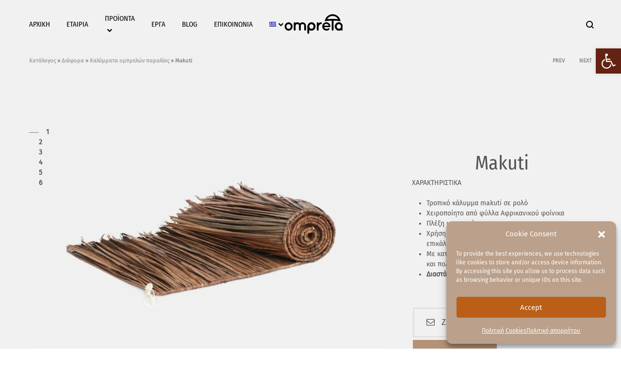

--- FILE ---
content_type: text/html; charset=UTF-8
request_url: https://omprela.gr/diafora/kalimmata-omprelon-paralias/makuti/
body_size: 61710
content:
<!doctype html>
<html lang="el">
<head>
	<meta charset="UTF-8">
	<meta name="viewport" content="width=device-width, initial-scale=1">
	<link rel="profile" href="https://gmpg.org/xfn/11">

	<meta name='robots' content='index, follow, max-image-preview:large, max-snippet:-1, max-video-preview:-1' />
	<style>img:is([sizes="auto" i], [sizes^="auto," i]) { contain-intrinsic-size: 3000px 1500px }</style>
	<link rel="alternate" hreflang="el" href="https://omprela.gr/diafora/kalimmata-omprelon-paralias/makuti/" />
<link rel="alternate" hreflang="en" href="https://omprela.gr/misc/beach-umbrella-covers/makuti-2/?lang=en" />
<link rel="alternate" hreflang="x-default" href="https://omprela.gr/diafora/kalimmata-omprelon-paralias/makuti/" />

<!-- Google Tag Manager for WordPress by gtm4wp.com -->
<script data-cfasync="false" data-pagespeed-no-defer>
	var gtm4wp_datalayer_name = "dataLayer";
	var dataLayer = dataLayer || [];
	const gtm4wp_use_sku_instead = 0;
	const gtm4wp_currency = 'EUR';
	const gtm4wp_product_per_impression = 10;
	const gtm4wp_clear_ecommerce = false;
	const gtm4wp_datalayer_max_timeout = 2000;

	const gtm4wp_scrollerscript_debugmode         = false;
	const gtm4wp_scrollerscript_callbacktime      = 100;
	const gtm4wp_scrollerscript_readerlocation    = 150;
	const gtm4wp_scrollerscript_contentelementid  = "content";
	const gtm4wp_scrollerscript_scannertime       = 60;
</script>
<!-- End Google Tag Manager for WordPress by gtm4wp.com -->
		<!-- Meta Tag Manager -->
		<meta name="facebook-domain-verification" content="iigf3yevuwfvkibn96ve8scg28s2zs" />
		<!-- / Meta Tag Manager -->
<link rel="preload" href="https://omprela.gr/wp-content/themes/konte/fonts/functionpro-light-webfont.woff2" as="font" type="font/woff2" crossorigin><link rel="preload" href="https://omprela.gr/wp-content/themes/konte/fonts/functionpro-book-webfont.woff2" as="font" type="font/woff2" crossorigin><link rel="preload" href="https://omprela.gr/wp-content/themes/konte/fonts/functionpro-medium-webfont.woff2" as="font" type="font/woff2" crossorigin><link rel="preload" href="https://omprela.gr/wp-content/themes/konte/fonts/functionpro-demi-webfont.woff2" as="font" type="font/woff2" crossorigin><link rel="preload" href="https://omprela.gr/wp-content/themes/konte/fonts/functionpro-bold-webfont.woff2" as="font" type="font/woff2" crossorigin>
	<!-- This site is optimized with the Yoast SEO plugin v26.7 - https://yoast.com/wordpress/plugins/seo/ -->
	<title>Makuti (Μακουτι): Οικολογικο Φυσικο Υλικο από την Αφρική</title>
	<meta name="description" content="Το Makuti (μακούτι) kατασκευάζεται από φύλλα κοκοφοίνικα. Eίναι ένα φυσικό και οικολογικό υλικό, με προέλευση την Νοτιοανατολική Αφρική." />
	<link rel="canonical" href="https://omprela.gr/diafora/kalimmata-omprelon-paralias/makuti/" />
	<meta property="og:locale" content="el_GR" />
	<meta property="og:type" content="article" />
	<meta property="og:title" content="Makuti (Μακουτι): Οικολογικο Φυσικο Υλικο από την Αφρική" />
	<meta property="og:description" content="Το Makuti (μακούτι) kατασκευάζεται από φύλλα κοκοφοίνικα. Eίναι ένα φυσικό και οικολογικό υλικό, με προέλευση την Νοτιοανατολική Αφρική." />
	<meta property="og:url" content="https://omprela.gr/diafora/kalimmata-omprelon-paralias/makuti/" />
	<meta property="og:site_name" content="Ψάθινες Ομπρέλες Παραλίας | omprela.gr" />
	<meta property="article:modified_time" content="2022-03-14T21:16:38+00:00" />
	<meta property="og:image" content="https://omprela.gr/wp-content/uploads/2016/12/makuti-rolo.jpg" />
	<meta property="og:image:width" content="1400" />
	<meta property="og:image:height" content="1600" />
	<meta property="og:image:type" content="image/jpeg" />
	<meta name="twitter:card" content="summary_large_image" />
	<script type="application/ld+json" class="yoast-schema-graph">{"@context":"https://schema.org","@graph":[{"@type":"WebPage","@id":"https://omprela.gr/diafora/kalimmata-omprelon-paralias/makuti/","url":"https://omprela.gr/diafora/kalimmata-omprelon-paralias/makuti/","name":"Makuti (Μακουτι): Οικολογικο Φυσικο Υλικο από την Αφρική","isPartOf":{"@id":"https://omprela.gr/#website"},"primaryImageOfPage":{"@id":"https://omprela.gr/diafora/kalimmata-omprelon-paralias/makuti/#primaryimage"},"image":{"@id":"https://omprela.gr/diafora/kalimmata-omprelon-paralias/makuti/#primaryimage"},"thumbnailUrl":"https://omprela.gr/wp-content/uploads/2016/12/makuti-rolo.jpg","datePublished":"2016-12-31T09:50:23+00:00","dateModified":"2022-03-14T21:16:38+00:00","description":"Το Makuti (μακούτι) kατασκευάζεται από φύλλα κοκοφοίνικα. Eίναι ένα φυσικό και οικολογικό υλικό, με προέλευση την Νοτιοανατολική Αφρική.","breadcrumb":{"@id":"https://omprela.gr/diafora/kalimmata-omprelon-paralias/makuti/#breadcrumb"},"inLanguage":"el","potentialAction":[{"@type":"ReadAction","target":["https://omprela.gr/diafora/kalimmata-omprelon-paralias/makuti/"]}]},{"@type":"ImageObject","inLanguage":"el","@id":"https://omprela.gr/diafora/kalimmata-omprelon-paralias/makuti/#primaryimage","url":"https://omprela.gr/wp-content/uploads/2016/12/makuti-rolo.jpg","contentUrl":"https://omprela.gr/wp-content/uploads/2016/12/makuti-rolo.jpg","width":1400,"height":1600,"caption":"tropiko kalimma makuti se rolo"},{"@type":"BreadcrumbList","@id":"https://omprela.gr/diafora/kalimmata-omprelon-paralias/makuti/#breadcrumb","itemListElement":[{"@type":"ListItem","position":1,"name":"Κατάλογος","item":"https://omprela.gr/shop/"},{"@type":"ListItem","position":2,"name":"Διάφορα","item":"https://omprela.gr/diafora/"},{"@type":"ListItem","position":3,"name":"Καλύμματα ομπρελών παραλίας","item":"https://omprela.gr/diafora/kalimmata-omprelon-paralias/"},{"@type":"ListItem","position":4,"name":"Makuti"}]},{"@type":"WebSite","@id":"https://omprela.gr/#website","url":"https://omprela.gr/","name":"Ψάθινες Ομπρέλες Παραλίας | omprela.gr","description":"ψάθινες ομπρέλες παραλίας, ξύλινες ξαπλώστρες παραλίας και αλουμινίου, ξύλινoι διάδρομοι παραλίας, εξοπλισμός beach bar","potentialAction":[{"@type":"SearchAction","target":{"@type":"EntryPoint","urlTemplate":"https://omprela.gr/?s={search_term_string}"},"query-input":{"@type":"PropertyValueSpecification","valueRequired":true,"valueName":"search_term_string"}}],"inLanguage":"el"}]}</script>
	<!-- / Yoast SEO plugin. -->


<link rel='dns-prefetch' href='//www.googletagmanager.com' />
<link rel="alternate" type="application/rss+xml" title="Ροή RSS &raquo; Ψάθινες Ομπρέλες Παραλίας | omprela.gr" href="https://omprela.gr/feed/" />
<link rel="alternate" type="application/rss+xml" title="Ροή Σχολίων &raquo; Ψάθινες Ομπρέλες Παραλίας | omprela.gr" href="https://omprela.gr/comments/feed/" />
<script type="text/javascript">
/* <![CDATA[ */
window._wpemojiSettings = {"baseUrl":"https:\/\/s.w.org\/images\/core\/emoji\/16.0.1\/72x72\/","ext":".png","svgUrl":"https:\/\/s.w.org\/images\/core\/emoji\/16.0.1\/svg\/","svgExt":".svg","source":{"concatemoji":"https:\/\/omprela.gr\/wp-includes\/js\/wp-emoji-release.min.js?ver=6.8.3"}};
/*! This file is auto-generated */
!function(s,n){var o,i,e;function c(e){try{var t={supportTests:e,timestamp:(new Date).valueOf()};sessionStorage.setItem(o,JSON.stringify(t))}catch(e){}}function p(e,t,n){e.clearRect(0,0,e.canvas.width,e.canvas.height),e.fillText(t,0,0);var t=new Uint32Array(e.getImageData(0,0,e.canvas.width,e.canvas.height).data),a=(e.clearRect(0,0,e.canvas.width,e.canvas.height),e.fillText(n,0,0),new Uint32Array(e.getImageData(0,0,e.canvas.width,e.canvas.height).data));return t.every(function(e,t){return e===a[t]})}function u(e,t){e.clearRect(0,0,e.canvas.width,e.canvas.height),e.fillText(t,0,0);for(var n=e.getImageData(16,16,1,1),a=0;a<n.data.length;a++)if(0!==n.data[a])return!1;return!0}function f(e,t,n,a){switch(t){case"flag":return n(e,"\ud83c\udff3\ufe0f\u200d\u26a7\ufe0f","\ud83c\udff3\ufe0f\u200b\u26a7\ufe0f")?!1:!n(e,"\ud83c\udde8\ud83c\uddf6","\ud83c\udde8\u200b\ud83c\uddf6")&&!n(e,"\ud83c\udff4\udb40\udc67\udb40\udc62\udb40\udc65\udb40\udc6e\udb40\udc67\udb40\udc7f","\ud83c\udff4\u200b\udb40\udc67\u200b\udb40\udc62\u200b\udb40\udc65\u200b\udb40\udc6e\u200b\udb40\udc67\u200b\udb40\udc7f");case"emoji":return!a(e,"\ud83e\udedf")}return!1}function g(e,t,n,a){var r="undefined"!=typeof WorkerGlobalScope&&self instanceof WorkerGlobalScope?new OffscreenCanvas(300,150):s.createElement("canvas"),o=r.getContext("2d",{willReadFrequently:!0}),i=(o.textBaseline="top",o.font="600 32px Arial",{});return e.forEach(function(e){i[e]=t(o,e,n,a)}),i}function t(e){var t=s.createElement("script");t.src=e,t.defer=!0,s.head.appendChild(t)}"undefined"!=typeof Promise&&(o="wpEmojiSettingsSupports",i=["flag","emoji"],n.supports={everything:!0,everythingExceptFlag:!0},e=new Promise(function(e){s.addEventListener("DOMContentLoaded",e,{once:!0})}),new Promise(function(t){var n=function(){try{var e=JSON.parse(sessionStorage.getItem(o));if("object"==typeof e&&"number"==typeof e.timestamp&&(new Date).valueOf()<e.timestamp+604800&&"object"==typeof e.supportTests)return e.supportTests}catch(e){}return null}();if(!n){if("undefined"!=typeof Worker&&"undefined"!=typeof OffscreenCanvas&&"undefined"!=typeof URL&&URL.createObjectURL&&"undefined"!=typeof Blob)try{var e="postMessage("+g.toString()+"("+[JSON.stringify(i),f.toString(),p.toString(),u.toString()].join(",")+"));",a=new Blob([e],{type:"text/javascript"}),r=new Worker(URL.createObjectURL(a),{name:"wpTestEmojiSupports"});return void(r.onmessage=function(e){c(n=e.data),r.terminate(),t(n)})}catch(e){}c(n=g(i,f,p,u))}t(n)}).then(function(e){for(var t in e)n.supports[t]=e[t],n.supports.everything=n.supports.everything&&n.supports[t],"flag"!==t&&(n.supports.everythingExceptFlag=n.supports.everythingExceptFlag&&n.supports[t]);n.supports.everythingExceptFlag=n.supports.everythingExceptFlag&&!n.supports.flag,n.DOMReady=!1,n.readyCallback=function(){n.DOMReady=!0}}).then(function(){return e}).then(function(){var e;n.supports.everything||(n.readyCallback(),(e=n.source||{}).concatemoji?t(e.concatemoji):e.wpemoji&&e.twemoji&&(t(e.twemoji),t(e.wpemoji)))}))}((window,document),window._wpemojiSettings);
/* ]]> */
</script>
<style id='wp-emoji-styles-inline-css' type='text/css'>

	img.wp-smiley, img.emoji {
		display: inline !important;
		border: none !important;
		box-shadow: none !important;
		height: 1em !important;
		width: 1em !important;
		margin: 0 0.07em !important;
		vertical-align: -0.1em !important;
		background: none !important;
		padding: 0 !important;
	}
</style>
<link rel='stylesheet' id='wp-block-library-css' href='https://omprela.gr/wp-includes/css/dist/block-library/style.min.css?ver=6.8.3' type='text/css' media='all' />
<style id='wp-block-library-theme-inline-css' type='text/css'>
.wp-block-audio :where(figcaption){color:#555;font-size:13px;text-align:center}.is-dark-theme .wp-block-audio :where(figcaption){color:#ffffffa6}.wp-block-audio{margin:0 0 1em}.wp-block-code{border:1px solid #ccc;border-radius:4px;font-family:Menlo,Consolas,monaco,monospace;padding:.8em 1em}.wp-block-embed :where(figcaption){color:#555;font-size:13px;text-align:center}.is-dark-theme .wp-block-embed :where(figcaption){color:#ffffffa6}.wp-block-embed{margin:0 0 1em}.blocks-gallery-caption{color:#555;font-size:13px;text-align:center}.is-dark-theme .blocks-gallery-caption{color:#ffffffa6}:root :where(.wp-block-image figcaption){color:#555;font-size:13px;text-align:center}.is-dark-theme :root :where(.wp-block-image figcaption){color:#ffffffa6}.wp-block-image{margin:0 0 1em}.wp-block-pullquote{border-bottom:4px solid;border-top:4px solid;color:currentColor;margin-bottom:1.75em}.wp-block-pullquote cite,.wp-block-pullquote footer,.wp-block-pullquote__citation{color:currentColor;font-size:.8125em;font-style:normal;text-transform:uppercase}.wp-block-quote{border-left:.25em solid;margin:0 0 1.75em;padding-left:1em}.wp-block-quote cite,.wp-block-quote footer{color:currentColor;font-size:.8125em;font-style:normal;position:relative}.wp-block-quote:where(.has-text-align-right){border-left:none;border-right:.25em solid;padding-left:0;padding-right:1em}.wp-block-quote:where(.has-text-align-center){border:none;padding-left:0}.wp-block-quote.is-large,.wp-block-quote.is-style-large,.wp-block-quote:where(.is-style-plain){border:none}.wp-block-search .wp-block-search__label{font-weight:700}.wp-block-search__button{border:1px solid #ccc;padding:.375em .625em}:where(.wp-block-group.has-background){padding:1.25em 2.375em}.wp-block-separator.has-css-opacity{opacity:.4}.wp-block-separator{border:none;border-bottom:2px solid;margin-left:auto;margin-right:auto}.wp-block-separator.has-alpha-channel-opacity{opacity:1}.wp-block-separator:not(.is-style-wide):not(.is-style-dots){width:100px}.wp-block-separator.has-background:not(.is-style-dots){border-bottom:none;height:1px}.wp-block-separator.has-background:not(.is-style-wide):not(.is-style-dots){height:2px}.wp-block-table{margin:0 0 1em}.wp-block-table td,.wp-block-table th{word-break:normal}.wp-block-table :where(figcaption){color:#555;font-size:13px;text-align:center}.is-dark-theme .wp-block-table :where(figcaption){color:#ffffffa6}.wp-block-video :where(figcaption){color:#555;font-size:13px;text-align:center}.is-dark-theme .wp-block-video :where(figcaption){color:#ffffffa6}.wp-block-video{margin:0 0 1em}:root :where(.wp-block-template-part.has-background){margin-bottom:0;margin-top:0;padding:1.25em 2.375em}
</style>
<style id='classic-theme-styles-inline-css' type='text/css'>
/*! This file is auto-generated */
.wp-block-button__link{color:#fff;background-color:#32373c;border-radius:9999px;box-shadow:none;text-decoration:none;padding:calc(.667em + 2px) calc(1.333em + 2px);font-size:1.125em}.wp-block-file__button{background:#32373c;color:#fff;text-decoration:none}
</style>
<link rel='stylesheet' id='wp-components-css' href='https://omprela.gr/wp-includes/css/dist/components/style.min.css?ver=6.8.3' type='text/css' media='all' />
<link rel='stylesheet' id='wp-preferences-css' href='https://omprela.gr/wp-includes/css/dist/preferences/style.min.css?ver=6.8.3' type='text/css' media='all' />
<link rel='stylesheet' id='wp-block-editor-css' href='https://omprela.gr/wp-includes/css/dist/block-editor/style.min.css?ver=6.8.3' type='text/css' media='all' />
<link rel='stylesheet' id='popup-maker-block-library-style-css' href='https://omprela.gr/wp-content/plugins/popup-maker/dist/packages/block-library-style.css?ver=dbea705cfafe089d65f1' type='text/css' media='all' />
<link rel='stylesheet' id='konte-woocommerce-blocks-css' href='https://omprela.gr/wp-content/themes/konte/css/woocommerce-blocks.css?ver=2.3.20' type='text/css' media='all' />
<style id='global-styles-inline-css' type='text/css'>
:root{--wp--preset--aspect-ratio--square: 1;--wp--preset--aspect-ratio--4-3: 4/3;--wp--preset--aspect-ratio--3-4: 3/4;--wp--preset--aspect-ratio--3-2: 3/2;--wp--preset--aspect-ratio--2-3: 2/3;--wp--preset--aspect-ratio--16-9: 16/9;--wp--preset--aspect-ratio--9-16: 9/16;--wp--preset--color--black: #000000;--wp--preset--color--cyan-bluish-gray: #abb8c3;--wp--preset--color--white: #ffffff;--wp--preset--color--pale-pink: #f78da7;--wp--preset--color--vivid-red: #cf2e2e;--wp--preset--color--luminous-vivid-orange: #ff6900;--wp--preset--color--luminous-vivid-amber: #fcb900;--wp--preset--color--light-green-cyan: #7bdcb5;--wp--preset--color--vivid-green-cyan: #00d084;--wp--preset--color--pale-cyan-blue: #8ed1fc;--wp--preset--color--vivid-cyan-blue: #0693e3;--wp--preset--color--vivid-purple: #9b51e0;--wp--preset--gradient--vivid-cyan-blue-to-vivid-purple: linear-gradient(135deg,rgba(6,147,227,1) 0%,rgb(155,81,224) 100%);--wp--preset--gradient--light-green-cyan-to-vivid-green-cyan: linear-gradient(135deg,rgb(122,220,180) 0%,rgb(0,208,130) 100%);--wp--preset--gradient--luminous-vivid-amber-to-luminous-vivid-orange: linear-gradient(135deg,rgba(252,185,0,1) 0%,rgba(255,105,0,1) 100%);--wp--preset--gradient--luminous-vivid-orange-to-vivid-red: linear-gradient(135deg,rgba(255,105,0,1) 0%,rgb(207,46,46) 100%);--wp--preset--gradient--very-light-gray-to-cyan-bluish-gray: linear-gradient(135deg,rgb(238,238,238) 0%,rgb(169,184,195) 100%);--wp--preset--gradient--cool-to-warm-spectrum: linear-gradient(135deg,rgb(74,234,220) 0%,rgb(151,120,209) 20%,rgb(207,42,186) 40%,rgb(238,44,130) 60%,rgb(251,105,98) 80%,rgb(254,248,76) 100%);--wp--preset--gradient--blush-light-purple: linear-gradient(135deg,rgb(255,206,236) 0%,rgb(152,150,240) 100%);--wp--preset--gradient--blush-bordeaux: linear-gradient(135deg,rgb(254,205,165) 0%,rgb(254,45,45) 50%,rgb(107,0,62) 100%);--wp--preset--gradient--luminous-dusk: linear-gradient(135deg,rgb(255,203,112) 0%,rgb(199,81,192) 50%,rgb(65,88,208) 100%);--wp--preset--gradient--pale-ocean: linear-gradient(135deg,rgb(255,245,203) 0%,rgb(182,227,212) 50%,rgb(51,167,181) 100%);--wp--preset--gradient--electric-grass: linear-gradient(135deg,rgb(202,248,128) 0%,rgb(113,206,126) 100%);--wp--preset--gradient--midnight: linear-gradient(135deg,rgb(2,3,129) 0%,rgb(40,116,252) 100%);--wp--preset--font-size--small: 12px;--wp--preset--font-size--medium: 24px;--wp--preset--font-size--large: 40px;--wp--preset--font-size--x-large: 42px;--wp--preset--font-size--normal: 18px;--wp--preset--font-size--huge: 64px;--wp--preset--spacing--20: 0.44rem;--wp--preset--spacing--30: 0.67rem;--wp--preset--spacing--40: 1rem;--wp--preset--spacing--50: 1.5rem;--wp--preset--spacing--60: 2.25rem;--wp--preset--spacing--70: 3.38rem;--wp--preset--spacing--80: 5.06rem;--wp--preset--shadow--natural: 6px 6px 9px rgba(0, 0, 0, 0.2);--wp--preset--shadow--deep: 12px 12px 50px rgba(0, 0, 0, 0.4);--wp--preset--shadow--sharp: 6px 6px 0px rgba(0, 0, 0, 0.2);--wp--preset--shadow--outlined: 6px 6px 0px -3px rgba(255, 255, 255, 1), 6px 6px rgba(0, 0, 0, 1);--wp--preset--shadow--crisp: 6px 6px 0px rgba(0, 0, 0, 1);}:where(.is-layout-flex){gap: 0.5em;}:where(.is-layout-grid){gap: 0.5em;}body .is-layout-flex{display: flex;}.is-layout-flex{flex-wrap: wrap;align-items: center;}.is-layout-flex > :is(*, div){margin: 0;}body .is-layout-grid{display: grid;}.is-layout-grid > :is(*, div){margin: 0;}:where(.wp-block-columns.is-layout-flex){gap: 2em;}:where(.wp-block-columns.is-layout-grid){gap: 2em;}:where(.wp-block-post-template.is-layout-flex){gap: 1.25em;}:where(.wp-block-post-template.is-layout-grid){gap: 1.25em;}.has-black-color{color: var(--wp--preset--color--black) !important;}.has-cyan-bluish-gray-color{color: var(--wp--preset--color--cyan-bluish-gray) !important;}.has-white-color{color: var(--wp--preset--color--white) !important;}.has-pale-pink-color{color: var(--wp--preset--color--pale-pink) !important;}.has-vivid-red-color{color: var(--wp--preset--color--vivid-red) !important;}.has-luminous-vivid-orange-color{color: var(--wp--preset--color--luminous-vivid-orange) !important;}.has-luminous-vivid-amber-color{color: var(--wp--preset--color--luminous-vivid-amber) !important;}.has-light-green-cyan-color{color: var(--wp--preset--color--light-green-cyan) !important;}.has-vivid-green-cyan-color{color: var(--wp--preset--color--vivid-green-cyan) !important;}.has-pale-cyan-blue-color{color: var(--wp--preset--color--pale-cyan-blue) !important;}.has-vivid-cyan-blue-color{color: var(--wp--preset--color--vivid-cyan-blue) !important;}.has-vivid-purple-color{color: var(--wp--preset--color--vivid-purple) !important;}.has-black-background-color{background-color: var(--wp--preset--color--black) !important;}.has-cyan-bluish-gray-background-color{background-color: var(--wp--preset--color--cyan-bluish-gray) !important;}.has-white-background-color{background-color: var(--wp--preset--color--white) !important;}.has-pale-pink-background-color{background-color: var(--wp--preset--color--pale-pink) !important;}.has-vivid-red-background-color{background-color: var(--wp--preset--color--vivid-red) !important;}.has-luminous-vivid-orange-background-color{background-color: var(--wp--preset--color--luminous-vivid-orange) !important;}.has-luminous-vivid-amber-background-color{background-color: var(--wp--preset--color--luminous-vivid-amber) !important;}.has-light-green-cyan-background-color{background-color: var(--wp--preset--color--light-green-cyan) !important;}.has-vivid-green-cyan-background-color{background-color: var(--wp--preset--color--vivid-green-cyan) !important;}.has-pale-cyan-blue-background-color{background-color: var(--wp--preset--color--pale-cyan-blue) !important;}.has-vivid-cyan-blue-background-color{background-color: var(--wp--preset--color--vivid-cyan-blue) !important;}.has-vivid-purple-background-color{background-color: var(--wp--preset--color--vivid-purple) !important;}.has-black-border-color{border-color: var(--wp--preset--color--black) !important;}.has-cyan-bluish-gray-border-color{border-color: var(--wp--preset--color--cyan-bluish-gray) !important;}.has-white-border-color{border-color: var(--wp--preset--color--white) !important;}.has-pale-pink-border-color{border-color: var(--wp--preset--color--pale-pink) !important;}.has-vivid-red-border-color{border-color: var(--wp--preset--color--vivid-red) !important;}.has-luminous-vivid-orange-border-color{border-color: var(--wp--preset--color--luminous-vivid-orange) !important;}.has-luminous-vivid-amber-border-color{border-color: var(--wp--preset--color--luminous-vivid-amber) !important;}.has-light-green-cyan-border-color{border-color: var(--wp--preset--color--light-green-cyan) !important;}.has-vivid-green-cyan-border-color{border-color: var(--wp--preset--color--vivid-green-cyan) !important;}.has-pale-cyan-blue-border-color{border-color: var(--wp--preset--color--pale-cyan-blue) !important;}.has-vivid-cyan-blue-border-color{border-color: var(--wp--preset--color--vivid-cyan-blue) !important;}.has-vivid-purple-border-color{border-color: var(--wp--preset--color--vivid-purple) !important;}.has-vivid-cyan-blue-to-vivid-purple-gradient-background{background: var(--wp--preset--gradient--vivid-cyan-blue-to-vivid-purple) !important;}.has-light-green-cyan-to-vivid-green-cyan-gradient-background{background: var(--wp--preset--gradient--light-green-cyan-to-vivid-green-cyan) !important;}.has-luminous-vivid-amber-to-luminous-vivid-orange-gradient-background{background: var(--wp--preset--gradient--luminous-vivid-amber-to-luminous-vivid-orange) !important;}.has-luminous-vivid-orange-to-vivid-red-gradient-background{background: var(--wp--preset--gradient--luminous-vivid-orange-to-vivid-red) !important;}.has-very-light-gray-to-cyan-bluish-gray-gradient-background{background: var(--wp--preset--gradient--very-light-gray-to-cyan-bluish-gray) !important;}.has-cool-to-warm-spectrum-gradient-background{background: var(--wp--preset--gradient--cool-to-warm-spectrum) !important;}.has-blush-light-purple-gradient-background{background: var(--wp--preset--gradient--blush-light-purple) !important;}.has-blush-bordeaux-gradient-background{background: var(--wp--preset--gradient--blush-bordeaux) !important;}.has-luminous-dusk-gradient-background{background: var(--wp--preset--gradient--luminous-dusk) !important;}.has-pale-ocean-gradient-background{background: var(--wp--preset--gradient--pale-ocean) !important;}.has-electric-grass-gradient-background{background: var(--wp--preset--gradient--electric-grass) !important;}.has-midnight-gradient-background{background: var(--wp--preset--gradient--midnight) !important;}.has-small-font-size{font-size: var(--wp--preset--font-size--small) !important;}.has-medium-font-size{font-size: var(--wp--preset--font-size--medium) !important;}.has-large-font-size{font-size: var(--wp--preset--font-size--large) !important;}.has-x-large-font-size{font-size: var(--wp--preset--font-size--x-large) !important;}
:where(.wp-block-post-template.is-layout-flex){gap: 1.25em;}:where(.wp-block-post-template.is-layout-grid){gap: 1.25em;}
:where(.wp-block-columns.is-layout-flex){gap: 2em;}:where(.wp-block-columns.is-layout-grid){gap: 2em;}
:root :where(.wp-block-pullquote){font-size: 1.5em;line-height: 1.6;}
</style>
<link rel='stylesheet' id='powertip-css' href='https://omprela.gr/wp-content/plugins/devvn-image-hotspot/frontend/css/jquery.powertip.min.css?ver=1.2.0' type='text/css' media='all' />
<link rel='stylesheet' id='maps-points-css' href='https://omprela.gr/wp-content/plugins/devvn-image-hotspot/frontend/css/maps_points.css?ver=1.2.9' type='text/css' media='all' />
<link rel='stylesheet' id='hookmeup-css' href='https://omprela.gr/wp-content/plugins/hookmeup/public/assets/css/hmu-public.css?ver=1.2.1' type='text/css' media='all' />
<link rel='stylesheet' id='menu-image-css' href='https://omprela.gr/wp-content/plugins/menu-image/includes/css/menu-image.css?ver=3.13' type='text/css' media='all' />
<link rel='stylesheet' id='dashicons-css' href='https://omprela.gr/wp-includes/css/dashicons.min.css?ver=6.8.3' type='text/css' media='all' />
<link rel='stylesheet' id='mailerlite_forms.css-css' href='https://omprela.gr/wp-content/plugins/official-mailerlite-sign-up-forms/assets/css/mailerlite_forms.css?ver=1.7.18' type='text/css' media='all' />
<link rel='stylesheet' id='photoswipe-css' href='https://omprela.gr/wp-content/plugins/woocommerce/assets/css/photoswipe/photoswipe.min.css?ver=10.4.3' type='text/css' media='all' />
<link rel='stylesheet' id='photoswipe-default-skin-css' href='https://omprela.gr/wp-content/plugins/woocommerce/assets/css/photoswipe/default-skin/default-skin.min.css?ver=10.4.3' type='text/css' media='all' />
<style id='woocommerce-inline-inline-css' type='text/css'>
.woocommerce form .form-row .required { visibility: visible; }
</style>
<link rel='stylesheet' id='wpml-legacy-horizontal-list-0-css' href='https://omprela.gr/wp-content/plugins/sitepress-multilingual-cms/templates/language-switchers/legacy-list-horizontal/style.min.css?ver=1' type='text/css' media='all' />
<link rel='stylesheet' id='wpml-menu-item-0-css' href='https://omprela.gr/wp-content/plugins/sitepress-multilingual-cms/templates/language-switchers/menu-item/style.min.css?ver=1' type='text/css' media='all' />
<link rel='stylesheet' id='cmplz-general-css' href='https://omprela.gr/wp-content/plugins/complianz-gdpr/assets/css/cookieblocker.min.css?ver=1768218383' type='text/css' media='all' />
<link rel='stylesheet' id='pojo-a11y-css' href='https://omprela.gr/wp-content/plugins/pojo-accessibility/modules/legacy/assets/css/style.min.css?ver=1.0.0' type='text/css' media='all' />
<link rel='stylesheet' id='woo-variation-swatches-css' href='https://omprela.gr/wp-content/plugins/woo-variation-swatches/assets/css/frontend.min.css?ver=1762868089' type='text/css' media='all' />
<style id='woo-variation-swatches-inline-css' type='text/css'>
:root {
--wvs-tick:url("data:image/svg+xml;utf8,%3Csvg filter='drop-shadow(0px 0px 2px rgb(0 0 0 / .8))' xmlns='http://www.w3.org/2000/svg'  viewBox='0 0 30 30'%3E%3Cpath fill='none' stroke='%23ffffff' stroke-linecap='round' stroke-linejoin='round' stroke-width='4' d='M4 16L11 23 27 7'/%3E%3C/svg%3E");

--wvs-cross:url("data:image/svg+xml;utf8,%3Csvg filter='drop-shadow(0px 0px 5px rgb(255 255 255 / .6))' xmlns='http://www.w3.org/2000/svg' width='72px' height='72px' viewBox='0 0 24 24'%3E%3Cpath fill='none' stroke='%23ff0000' stroke-linecap='round' stroke-width='0.6' d='M5 5L19 19M19 5L5 19'/%3E%3C/svg%3E");
--wvs-single-product-item-width:30px;
--wvs-single-product-item-height:30px;
--wvs-single-product-item-font-size:16px}
</style>
<link rel='stylesheet' id='parent-style-css' href='https://omprela.gr/wp-content/themes/konte/style.css?ver=6.8.3' type='text/css' media='all' />
<link rel='stylesheet' id='child-style-css' href='https://omprela.gr/wp-content/themes/konte-child/css/style.css?v=1.0.2&#038;ver=6.8.3' type='text/css' media='all' />
<link rel='stylesheet' id='animate-css' href='https://omprela.gr/wp-content/themes/konte/css/animate.css?ver=3.5.2' type='text/css' media='all' />
<link rel='stylesheet' id='font-awesome-css' href='https://omprela.gr/wp-content/themes/konte/css/font-awesome.min.css?ver=4.7.0' type='text/css' media='all' />
<link rel='stylesheet' id='bootstrap-grid-css' href='https://omprela.gr/wp-content/themes/konte/css/bootstrap.css?ver=3.3.7' type='text/css' media='all' />
<link rel='stylesheet' id='konte-css' href='https://omprela.gr/wp-content/themes/konte/style.css?ver=6.8.3' type='text/css' media='all' />
<style id='konte-inline-css' type='text/css'>
.topbar {height: 40px}:root { --header-main-height: 120px}:root { --header-bottom-height: 92px}.header-main, .header-v10 .site-branding, .header-v10 .header-main .header-right-items { height: 120px; }.header-bottom { height: 92px; }.header-mobile {height: 70px}.logo img {width: 120px;height: 70px;}.logo svg {width: 120px;height: 70px;}.preloader { position: fixed; top: 0; left: 0; width: 100%; height: 100%; z-index: 99999999;background-color: rgba(255,255,255,1); }
</style>
<link rel='stylesheet' id='select2-css' href='https://omprela.gr/wp-content/plugins/woocommerce/assets/css/select2.css?ver=10.4.3' type='text/css' media='all' />
<link rel='stylesheet' id='konte-woocommerce-css' href='https://omprela.gr/wp-content/themes/konte/woocommerce.css?ver=2.3.20' type='text/css' media='all' />
<style id='konte-woocommerce-inline-css' type='text/css'>
.woocommerce div.product .product_title{font-family: Fira Sans Condensed;font-size: 40px;color: #545454;}.woocommerce div.product .woocommerce-variation-description, .woocommerce div.product .woocommerce-product-details__short-description, .woocommerce .woocommerce-Tabs-panel--description{font-family: Fira Sans;color: #545454;}ul.products li.product .woocommerce-loop-product__title a{color: #545454;}div.product { padding-top: 120px; }.woocommerce div.product.layout-v1 .woocommerce-product-gallery { margin-top: -200px; }.woocommerce div.product.layout-v1 .woocommerce-badges { top: 200px; }.single-product.product-v3 .product-toolbar { top: 120px; }@media (max-width: 1199px) { .woocommerce div.product.layout-v1 .woocommerce-product-gallery { margin-top: 0; } }@media (max-width: 1199px) { .woocommerce div.product.layout-v1 .woocommerce-badges { top: 150px; } }@media (max-width: 991px) { .woocommerce div.product.layout-v1 .woocommerce-badges { top: 110px; } }@media (max-width: 767px) { .woocommerce div.product.layout-v1 .woocommerce-badges { top: 70px; } }.single-product.product-v3 .product-toolbar { top: 70px; }.woocommerce div.product { background-color: #f1f1f1 }.woocommerce-badge.onsale {background-color: #3ee590}.woocommerce-badge.new {background-color: #ffb453}.woocommerce-badge.featured {background-color: #642111}.woocommerce-badge.sold-out {background-color: #838889}
</style>
<link rel='stylesheet' id='mlk_pc/css/woocommerce-css' href='https://omprela.gr/wp-content/plugins/product-configurator-for-woocommerce/assets/css/woocommerce.css?ver=1.5.10' type='text/css' media='all' />
<link rel='stylesheet' id='shiftnav-css' href='https://omprela.gr/wp-content/plugins/shiftnav-responsive-mobile-menu/assets/css/shiftnav.min.css?ver=1.8.2' type='text/css' media='all' />
<link rel='stylesheet' id='shiftnav-font-awesome-css' href='https://omprela.gr/wp-content/plugins/shiftnav-responsive-mobile-menu/assets/css/fontawesome/css/font-awesome.min.css?ver=1.8.2' type='text/css' media='all' />
<link rel='stylesheet' id='shiftnav-light-css' href='https://omprela.gr/wp-content/plugins/shiftnav-responsive-mobile-menu/assets/css/skins/light.css?ver=1.8.2' type='text/css' media='all' />
<script type="text/template" id="tmpl-variation-template">
	<div class="woocommerce-variation-description">{{{ data.variation.variation_description }}}</div>
	<div class="woocommerce-variation-price">{{{ data.variation.price_html }}}</div>
	<div class="woocommerce-variation-availability">{{{ data.variation.availability_html }}}</div>
</script>
<script type="text/template" id="tmpl-unavailable-variation-template">
	<p role="alert">Λυπούμαστε, αυτό το προϊόν δεν είναι διαθέσιμο. Παρακαλούμε, επιλέξτε έναν διαφορετικό συνδυασμό.</p>
</script>
<script type="text/javascript" id="real3d-flipbook-global-js-extra">
/* <![CDATA[ */
var flipbookOptions_global = {"pages":[],"pdfUrl":"","printPdfUrl":"","tableOfContent":[],"id":"","bookId":"","date":"","lightboxThumbnailUrl":"","mode":"normal","viewMode":"webgl","pageTextureSize":"2048","pageTextureSizeSmall":"1500","pageTextureSizeMobile":"","pageTextureSizeMobileSmall":"1024","minPixelRatio":"1","pdfTextLayer":"true","zoomMin":"0.9","zoomStep":"2","zoomSize":"","zoomReset":"false","doubleClickZoom":"true","pageDrag":"true","singlePageMode":"false","pageFlipDuration":"1","sound":"true","startPage":"1","pageNumberOffset":"0","deeplinking":{"enabled":"false","prefix":""},"responsiveView":"true","responsiveViewTreshold":"768","responsiveViewRatio":"1","cover":"true","backCover":"true","scaleCover":"false","pageCaptions":"false","height":"400","responsiveHeight":"true","containerRatio":"","thumbnailsOnStart":"false","contentOnStart":"false","searchOnStart":"","searchResultsThumbs":"false","tableOfContentCloseOnClick":"true","thumbsCloseOnClick":"true","autoplayOnStart":"false","autoplayInterval":"3000","autoplayLoop":"true","autoplayStartPage":"1","rightToLeft":"false","pageWidth":"","pageHeight":"","thumbSize":"130","logoImg":"","logoUrl":"","logoUrlTarget":"","logoCSS":"position:absolute;left:0;top:0;","menuSelector":"","zIndex":"auto","preloaderText":"","googleAnalyticsTrackingCode":"","pdfBrowserViewerIfIE":"false","modeMobile":"","viewModeMobile":"","aspectMobile":"","aspectRatioMobile":"","singlePageModeIfMobile":"false","logoHideOnMobile":"false","mobile":{"thumbnailsOnStart":"false","contentOnStart":"false","pagesInMemory":"6","bitmapResizeHeight":"","bitmapResizeQuality":"","currentPage":{"enabled":"false"},"pdfUrl":""},"lightboxCssClass":"","lightboxLink":"","lightboxLinkNewWindow":"true","lightboxBackground":"rgb(81, 85, 88)","lightboxBackgroundPattern":"","lightboxBackgroundImage":"","lightboxContainerCSS":"display:inline-block;padding:10px;","lightboxThumbnailHeight":"300","lightboxThumbnailUrlCSS":"display:block;","lightboxThumbnailInfo":"false","lightboxThumbnailInfoText":"","lightboxThumbnailInfoCSS":"top: 0;  width: 100%; height: 100%; font-size: 16px; color: #000; background: rgba(255,255,255,.8); ","showTitle":"false","showDate":"false","hideThumbnail":"false","lightboxText":"","lightboxTextCSS":"display:block;","lightboxTextPosition":"top","lightBoxOpened":"false","lightBoxFullscreen":"false","lightboxStartPage":"","lightboxMarginV":"0","lightboxMarginH":"0","lights":"true","lightPositionX":"0","lightPositionY":"150","lightPositionZ":"1400","lightIntensity":"0.6","shadows":"true","shadowMapSize":"2048","shadowOpacity":"0.2","shadowDistance":"15","pageHardness":"2","coverHardness":"2","pageRoughness":"1","pageMetalness":"0","pageSegmentsW":"6","pageSegmentsH":"1","pagesInMemory":"20","bitmapResizeHeight":"","bitmapResizeQuality":"","pageMiddleShadowSize":"2","pageMiddleShadowColorL":"#999999","pageMiddleShadowColorR":"#777777","antialias":"false","pan":"0","tilt":"0","rotateCameraOnMouseDrag":"true","panMax":"20","panMin":"-20","tiltMax":"0","tiltMin":"0","currentPage":{"enabled":"true","title":"Current page","hAlign":"left","vAlign":"top"},"btnAutoplay":{"enabled":"true","title":"Autoplay"},"btnNext":{"enabled":"true","title":"Next Page"},"btnLast":{"enabled":"false","title":"Last Page"},"btnPrev":{"enabled":"true","title":"Previous Page"},"btnFirst":{"enabled":"false","title":"First Page"},"btnZoomIn":{"enabled":"true","title":"Zoom in"},"btnZoomOut":{"enabled":"true","title":"Zoom out"},"btnToc":{"enabled":"true","title":"Table of Contents"},"btnThumbs":{"enabled":"true","title":"Pages"},"btnShare":{"enabled":"true","title":"Share"},"btnNotes":{"enabled":"false","title":"Notes"},"btnDownloadPages":{"enabled":"false","url":"","title":"Download pages"},"btnDownloadPdf":{"enabled":"false","url":"","title":"Download PDF","forceDownload":"true","openInNewWindow":"true"},"btnSound":{"enabled":"true","title":"Sound"},"btnExpand":{"enabled":"true","title":"Toggle fullscreen"},"btnSingle":{"enabled":"true","title":"Toggle single page"},"btnSearch":{"enabled":"false","title":"Search"},"search":{"enabled":"false","title":"Search"},"btnBookmark":{"enabled":"false","title":"Bookmark"},"btnPrint":{"enabled":"true","title":"Print"},"btnTools":{"enabled":"true","title":"Tools"},"btnClose":{"enabled":"true","title":"Close"},"whatsapp":{"enabled":"true"},"twitter":{"enabled":"true"},"facebook":{"enabled":"true"},"pinterest":{"enabled":"true"},"email":{"enabled":"true"},"linkedin":{"enabled":"true"},"digg":{"enabled":"false"},"reddit":{"enabled":"false"},"shareUrl":"","shareTitle":"","shareImage":"","layout":"1","icons":"FontAwesome","skin":"light","useFontAwesome5":"true","sideNavigationButtons":"true","menuNavigationButtons":"false","backgroundColor":"rgb(81, 85, 88)","backgroundPattern":"","backgroundImage":"","backgroundTransparent":"false","menuBackground":"","menuShadow":"","menuMargin":"0","menuPadding":"0","menuOverBook":"false","menuFloating":"false","menuTransparent":"false","menu2Background":"","menu2Shadow":"","menu2Margin":"0","menu2Padding":"0","menu2OverBook":"true","menu2Floating":"false","menu2Transparent":"true","skinColor":"","skinBackground":"","hideMenu":"false","menuAlignHorizontal":"center","btnColor":"","btnColorHover":"","btnBackground":"none","btnRadius":"0","btnMargin":"0","btnSize":"14","btnPaddingV":"10","btnPaddingH":"10","btnShadow":"","btnTextShadow":"","btnBorder":"","arrowColor":"#fff","arrowColorHover":"#fff","arrowBackground":"rgba(0,0,0,0)","arrowBackgroundHover":"rgba(0, 0, 0, .15)","arrowRadius":"4","arrowMargin":"4","arrowSize":"40","arrowPadding":"10","arrowTextShadow":"0px 0px 1px rgba(0, 0, 0, 1)","arrowBorder":"","closeBtnColorHover":"#FFF","closeBtnBackground":"rgba(0,0,0,.4)","closeBtnRadius":"0","closeBtnMargin":"0","closeBtnSize":"20","closeBtnPadding":"5","closeBtnTextShadow":"","closeBtnBorder":"","floatingBtnColor":"","floatingBtnColorHover":"","floatingBtnBackground":"","floatingBtnBackgroundHover":"","floatingBtnRadius":"","floatingBtnMargin":"","floatingBtnSize":"","floatingBtnPadding":"","floatingBtnShadow":"","floatingBtnTextShadow":"","floatingBtnBorder":"","currentPageMarginV":"5","currentPageMarginH":"5","arrowsAlwaysEnabledForNavigation":"true","arrowsDisabledNotFullscreen":"true","touchSwipeEnabled":"true","fitToWidth":"false","rightClickEnabled":"true","linkColor":"rgba(0, 0, 0, 0)","linkColorHover":"rgba(255, 255, 0, 1)","linkOpacity":"0.4","linkTarget":"_blank","pdfAutoLinks":"false","disableRange":"false","strings":{"print":"Print","printLeftPage":"Print left page","printRightPage":"Print right page","printCurrentPage":"Print current page","printAllPages":"Print all pages","download":"Download","downloadLeftPage":"Download left page","downloadRightPage":"Download right page","downloadCurrentPage":"Download current page","downloadAllPages":"Download all pages","bookmarks":"Bookmarks","bookmarkLeftPage":"Bookmark left page","bookmarkRightPage":"Bookmark right page","bookmarkCurrentPage":"Bookmark current page","search":"Search","findInDocument":"Find in document","pagesFoundContaining":"pages found containing","noMatches":"No matches","matchesFound":"matches found","page":"Page","matches":"matches","thumbnails":"Thumbnails","tableOfContent":"Table of Contents","share":"Share","pressEscToClose":"Press ESC to close","password":"Password","addNote":"Add note","typeInYourNote":"Type in your note..."},"access":"free","backgroundMusic":"","cornerCurl":"false","pdfTools":{"pageHeight":1500,"thumbHeight":200,"quality":0.8,"textLayer":"true","autoConvert":"true"},"slug":"","convertPDFLinks":"true","convertPDFLinksWithClass":"","convertPDFLinksWithoutClass":"","overridePDFEmbedder":"true","overrideDflip":"true","overrideWonderPDFEmbed":"true","override3DFlipBook":"true","overridePDFjsViewer":"true","resumeReading":"false","previewPages":"","previewMode":"","aspectRatio":"2","pdfBrowserViewerIfMobile":"false","pdfBrowserViewerFullscreen":"true","pdfBrowserViewerFullscreenTarget":"_blank","btnTocIfMobile":"true","btnThumbsIfMobile":"true","btnShareIfMobile":"false","btnDownloadPagesIfMobile":"true","btnDownloadPdfIfMobile":"true","btnSoundIfMobile":"false","btnExpandIfMobile":"true","btnPrintIfMobile":"false","lightboxCloseOnClick":"false","btnSelect":{"enabled":"true","title":"Select tool"},"sideBtnColor":"#fff","sideBtnColorHover":"#fff","sideBtnBackground":"rgba(0,0,0,.3)","sideBtnBackgroundHover":"","sideBtnRadius":"0","sideBtnMargin":"0","sideBtnSize":"30","sideBtnPaddingV":"5","sideBtnPaddingH":"5","sideBtnShadow":"","sideBtnTextShadow":"","sideBtnBorder":""};
/* ]]> */
</script>
<script type="text/javascript" src="https://omprela.gr/wp-includes/js/jquery/jquery.min.js?ver=3.7.1" id="jquery-core-js"></script>
<script type="text/javascript" src="https://omprela.gr/wp-includes/js/jquery/jquery-migrate.min.js?ver=3.4.1" id="jquery-migrate-js"></script>
<script type="text/javascript" id="jquery-remove-uppercase-accents-js-extra">
/* <![CDATA[ */
var rua = {"accents":[{"original":"\u0386\u0399","convert":"\u0391\u03aa"},{"original":"\u0386\u03a5","convert":"\u0391\u03ab"},{"original":"\u0388\u0399","convert":"\u0395\u03aa"},{"original":"\u038c\u0399","convert":"\u039f\u03aa"},{"original":"\u0388\u03a5","convert":"\u0395\u03ab"},{"original":"\u038c\u03a5","convert":"\u039f\u03ab"},{"original":"\u03ac\u03b9","convert":"\u03b1\u03ca"},{"original":"\u03ad\u03b9","convert":"\u03b5\u03ca"},{"original":"\u0386\u03c5","convert":"\u03b1\u03cb"},{"original":"\u03ac\u03c5","convert":"\u03b1\u03cb"},{"original":"\u03cc\u03b9","convert":"\u03bf\u03ca"},{"original":"\u0388\u03c5","convert":"\u03b5\u03cb"},{"original":"\u03ad\u03c5","convert":"\u03b5\u03cb"},{"original":"\u03cc\u03c5","convert":"\u03bf\u03cb"},{"original":"\u038c\u03c5","convert":"\u03bf\u03cb"},{"original":"\u0386","convert":"\u0391"},{"original":"\u03ac","convert":"\u03b1"},{"original":"\u0388","convert":"\u0395"},{"original":"\u03ad","convert":"\u03b5"},{"original":"\u0389","convert":"\u0397"},{"original":"\u03ae","convert":"\u03b7"},{"original":"\u038a","convert":"\u0399"},{"original":"\u03aa","convert":"\u0399"},{"original":"\u03af","convert":"\u03b9"},{"original":"\u0390","convert":"\u03ca"},{"original":"\u038c","convert":"\u039f"},{"original":"\u03cc","convert":"\u03bf"},{"original":"\u038e","convert":"\u03a5"},{"original":"\u03cd","convert":"\u03c5"},{"original":"\u03b0","convert":"\u03cb"},{"original":"\u038f","convert":"\u03a9"},{"original":"\u03ce","convert":"\u03c9"}],"selectors":"","selAction":""};
/* ]]> */
</script>
<script type="text/javascript" src="https://omprela.gr/wp-content/plugins/remove-uppercase-accents/js/jquery.remove-uppercase-accents.js?ver=6.8.3" id="jquery-remove-uppercase-accents-js"></script>
<script type="text/javascript" src="//omprela.gr/wp-content/plugins/revslider/sr6/assets/js/rbtools.min.js?ver=6.7.40" async id="tp-tools-js"></script>
<script type="text/javascript" src="//omprela.gr/wp-content/plugins/revslider/sr6/assets/js/rs6.min.js?ver=6.7.40" async id="revmin-js"></script>
<script type="text/javascript" src="https://omprela.gr/wp-content/plugins/woocommerce/assets/js/jquery-blockui/jquery.blockUI.min.js?ver=2.7.0-wc.10.4.3" id="wc-jquery-blockui-js" data-wp-strategy="defer"></script>
<script type="text/javascript" id="wc-add-to-cart-js-extra">
/* <![CDATA[ */
var wc_add_to_cart_params = {"ajax_url":"\/wp-admin\/admin-ajax.php","wc_ajax_url":"\/?wc-ajax=%%endpoint%%","i18n_view_cart":"\u039a\u03b1\u03bb\u03ac\u03b8\u03b9","cart_url":"https:\/\/omprela.gr\/cart\/","is_cart":"","cart_redirect_after_add":"no"};
/* ]]> */
</script>
<script type="text/javascript" src="https://omprela.gr/wp-content/plugins/woocommerce/assets/js/frontend/add-to-cart.min.js?ver=10.4.3" id="wc-add-to-cart-js" data-wp-strategy="defer"></script>
<script type="text/javascript" src="https://omprela.gr/wp-content/plugins/woocommerce/assets/js/flexslider/jquery.flexslider.min.js?ver=2.7.2-wc.10.4.3" id="wc-flexslider-js" defer="defer" data-wp-strategy="defer"></script>
<script type="text/javascript" src="https://omprela.gr/wp-content/plugins/woocommerce/assets/js/photoswipe/photoswipe.min.js?ver=4.1.1-wc.10.4.3" id="wc-photoswipe-js" defer="defer" data-wp-strategy="defer"></script>
<script type="text/javascript" src="https://omprela.gr/wp-content/plugins/woocommerce/assets/js/photoswipe/photoswipe-ui-default.min.js?ver=4.1.1-wc.10.4.3" id="wc-photoswipe-ui-default-js" defer="defer" data-wp-strategy="defer"></script>
<script type="text/javascript" src="https://omprela.gr/wp-content/plugins/woocommerce/assets/js/js-cookie/js.cookie.min.js?ver=2.1.4-wc.10.4.3" id="wc-js-cookie-js" defer="defer" data-wp-strategy="defer"></script>
<script type="text/javascript" id="woocommerce-js-extra">
/* <![CDATA[ */
var woocommerce_params = {"ajax_url":"\/wp-admin\/admin-ajax.php","wc_ajax_url":"\/?wc-ajax=%%endpoint%%","i18n_password_show":"\u0395\u03bc\u03c6\u03ac\u03bd\u03b9\u03c3\u03b7 \u03c3\u03c5\u03bd\u03b8\u03b7\u03bc\u03b1\u03c4\u03b9\u03ba\u03bf\u03cd","i18n_password_hide":"\u0391\u03c0\u03cc\u03ba\u03c1\u03c5\u03c8\u03b7 \u03c3\u03c5\u03bd\u03b8\u03b7\u03bc\u03b1\u03c4\u03b9\u03ba\u03bf\u03cd"};
/* ]]> */
</script>
<script type="text/javascript" src="https://omprela.gr/wp-content/plugins/woocommerce/assets/js/frontend/woocommerce.min.js?ver=10.4.3" id="woocommerce-js" defer="defer" data-wp-strategy="defer"></script>
<script type="text/javascript" src="https://omprela.gr/wp-content/plugins/duracelltomi-google-tag-manager/dist/js/analytics-talk-content-tracking.js?ver=1.22.3" id="gtm4wp-scroll-tracking-js"></script>
<script type="text/javascript" src="https://omprela.gr/wp-content/plugins/js_composer/assets/js/vendors/woocommerce-add-to-cart.js?ver=8.7.2" id="vc_woocommerce-add-to-cart-js-js"></script>
<script src='https://omprela.gr/wp-content/plugins/product-configurator-for-woocommerce/assets/js/underscore-before.min.js'></script>
<script type="text/javascript" src="https://omprela.gr/wp-includes/js/underscore.min.js?ver=1.13.7" id="underscore-js"></script>
<script src='https://omprela.gr/wp-content/plugins/product-configurator-for-woocommerce/assets/js/underscore-after.min.js'></script>
<script type="text/javascript" id="wp-util-js-extra">
/* <![CDATA[ */
var _wpUtilSettings = {"ajax":{"url":"\/wp-admin\/admin-ajax.php"}};
/* ]]> */
</script>
<script type="text/javascript" src="https://omprela.gr/wp-includes/js/wp-util.min.js?ver=6.8.3" id="wp-util-js"></script>
<script type="text/javascript" src="https://omprela.gr/wp-content/plugins/woocommerce/assets/js/select2/select2.full.min.js?ver=4.0.3-wc.10.4.3" id="wc-select2-js" defer="defer" data-wp-strategy="defer"></script>
<script type="text/javascript" id="wc-add-to-cart-variation-js-extra">
/* <![CDATA[ */
var wc_add_to_cart_variation_params = {"wc_ajax_url":"\/?wc-ajax=%%endpoint%%","i18n_no_matching_variations_text":"\u039b\u03c5\u03c0\u03bf\u03cd\u03bc\u03b1\u03c3\u03c4\u03b5, \u03ba\u03b1\u03bd\u03ad\u03bd\u03b1 \u03c0\u03c1\u03bf\u03ca\u03cc\u03bd \u03b4\u03b5\u03bd \u03c4\u03b1\u03af\u03c1\u03b9\u03b1\u03be\u03b5 \u03bc\u03b5 \u03c4\u03b7\u03bd \u03b5\u03c0\u03b9\u03bb\u03bf\u03b3\u03ae \u03c3\u03b1\u03c2. \u03a0\u03b1\u03c1\u03b1\u03ba\u03b1\u03bb\u03bf\u03cd\u03bc\u03b5, \u03b5\u03c0\u03b9\u03bb\u03ad\u03be\u03c4\u03b5 \u03ad\u03bd\u03b1\u03bd \u03b4\u03b9\u03b1\u03c6\u03bf\u03c1\u03b5\u03c4\u03b9\u03ba\u03cc \u03c3\u03c5\u03bd\u03b4\u03c5\u03b1\u03c3\u03bc\u03cc.","i18n_make_a_selection_text":"\u03a0\u03b1\u03c1\u03b1\u03ba\u03b1\u03bb\u03bf\u03cd\u03bc\u03b5, \u03b5\u03c0\u03b9\u03bb\u03ad\u03be\u03c4\u03b5 \u03ba\u03ac\u03c0\u03bf\u03b9\u03b5\u03c2 \u03b5\u03c0\u03b9\u03bb\u03bf\u03b3\u03ad\u03c2 \u03c0\u03c1\u03bf\u03ca\u03cc\u03bd\u03c4\u03bf\u03c2 \u03c0\u03c1\u03b9\u03bd \u03c0\u03c1\u03bf\u03c3\u03b8\u03ad\u03c3\u03b5\u03c4\u03b5 \u03b1\u03c5\u03c4\u03cc \u03c4\u03bf \u03c0\u03c1\u03bf\u03ca\u03cc\u03bd \u03c3\u03c4\u03bf \u03ba\u03b1\u03bb\u03ac\u03b8\u03b9 \u03c3\u03b1\u03c2.","i18n_unavailable_text":"\u039b\u03c5\u03c0\u03bf\u03cd\u03bc\u03b1\u03c3\u03c4\u03b5, \u03b1\u03c5\u03c4\u03cc \u03c4\u03bf \u03c0\u03c1\u03bf\u03ca\u03cc\u03bd \u03b4\u03b5\u03bd \u03b5\u03af\u03bd\u03b1\u03b9 \u03b4\u03b9\u03b1\u03b8\u03ad\u03c3\u03b9\u03bc\u03bf. \u03a0\u03b1\u03c1\u03b1\u03ba\u03b1\u03bb\u03bf\u03cd\u03bc\u03b5, \u03b5\u03c0\u03b9\u03bb\u03ad\u03be\u03c4\u03b5 \u03ad\u03bd\u03b1\u03bd \u03b4\u03b9\u03b1\u03c6\u03bf\u03c1\u03b5\u03c4\u03b9\u03ba\u03cc \u03c3\u03c5\u03bd\u03b4\u03c5\u03b1\u03c3\u03bc\u03cc.","i18n_reset_alert_text":"Your selection has been reset. Please select some product options before adding this product to your cart.","woo_variation_swatches_ajax_variation_threshold_min":"30","woo_variation_swatches_ajax_variation_threshold_max":"100","woo_variation_swatches_total_children":{}};
/* ]]> */
</script>
<script type="text/javascript" src="https://omprela.gr/wp-content/plugins/woocommerce/assets/js/frontend/add-to-cart-variation.min.js?ver=10.4.3" id="wc-add-to-cart-variation-js" defer="defer" data-wp-strategy="defer"></script>
<script type="text/javascript" id="wc-cart-fragments-js-extra">
/* <![CDATA[ */
var wc_cart_fragments_params = {"ajax_url":"\/wp-admin\/admin-ajax.php","wc_ajax_url":"\/?wc-ajax=%%endpoint%%","cart_hash_key":"wc_cart_hash_63e610e72f9a119a7148cdc052ce1306-el","fragment_name":"wc_fragments_63e610e72f9a119a7148cdc052ce1306","request_timeout":"5000"};
/* ]]> */
</script>
<script type="text/javascript" src="https://omprela.gr/wp-content/plugins/woocommerce/assets/js/frontend/cart-fragments.min.js?ver=10.4.3" id="wc-cart-fragments-js" defer="defer" data-wp-strategy="defer"></script>
<script type="text/javascript" id="mkl_pc/general-js-extra">
/* <![CDATA[ */
var mkl_pc_general = {"ajaxurl":"https:\/\/omprela.gr\/wp-admin\/admin-ajax.php"};
/* ]]> */
</script>
<script type="text/javascript" src="https://omprela.gr/wp-content/plugins/product-configurator-for-woocommerce/assets/js/general.min.js?ver=1768218541" id="mkl_pc/general-js"></script>
<script></script><link rel="https://api.w.org/" href="https://omprela.gr/wp-json/" /><link rel="alternate" title="JSON" type="application/json" href="https://omprela.gr/wp-json/wp/v2/product/451" /><link rel="EditURI" type="application/rsd+xml" title="RSD" href="https://omprela.gr/xmlrpc.php?rsd" />
<meta name="generator" content="WordPress 6.8.3" />
<meta name="generator" content="WooCommerce 10.4.3" />
<link rel='shortlink' href='https://omprela.gr/?p=451' />
<link rel="alternate" title="oEmbed (JSON)" type="application/json+oembed" href="https://omprela.gr/wp-json/oembed/1.0/embed?url=https%3A%2F%2Fomprela.gr%2Fdiafora%2Fkalimmata-omprelon-paralias%2Fmakuti%2F" />
<link rel="alternate" title="oEmbed (XML)" type="text/xml+oembed" href="https://omprela.gr/wp-json/oembed/1.0/embed?url=https%3A%2F%2Fomprela.gr%2Fdiafora%2Fkalimmata-omprelon-paralias%2Fmakuti%2F&#038;format=xml" />
<meta name="generator" content="WPML ver:4.8.6 stt:1,13;" />
<meta name="cdp-version" content="1.5.0" /><meta name="generator" content="Site Kit by Google 1.168.0" /><!-- Global site tag (gtag.js) - Google Analytics -->
<script async src="https://www.googletagmanager.com/gtag/js?id=UA-26855526-1"></script>
<script>
  window.dataLayer = window.dataLayer || [];
  function gtag(){dataLayer.push(arguments);}
  gtag('js', new Date());

  gtag('config', 'UA-26855526-1');
</script>

<meta name="google-site-verification" content="EfO0ynoNM1AkBlrOh_Z6KRiMKDwvvhqf8czqvWB71fg" />

<!-- Google Tag Manager -->
<script>(function(w,d,s,l,i){w[l]=w[l]||[];w[l].push({'gtm.start':
new Date().getTime(),event:'gtm.js'});var f=d.getElementsByTagName(s)[0],
j=d.createElement(s),dl=l!='dataLayer'?'&l='+l:'';j.async=true;j.src=
'https://www.googletagmanager.com/gtm.js?id='+i+dl;f.parentNode.insertBefore(j,f);
})(window,document,'script','dataLayer','GTM-PCNWHQW5');</script>
<!-- End Google Tag Manager -->        <!-- MailerLite Universal -->
        <script>
            (function(w,d,e,u,f,l,n){w[f]=w[f]||function(){(w[f].q=w[f].q||[])
                .push(arguments);},l=d.createElement(e),l.async=1,l.src=u,
                n=d.getElementsByTagName(e)[0],n.parentNode.insertBefore(l,n);})
            (window,document,'script','https://assets.mailerlite.com/js/universal.js','ml');
            ml('account', '544869');
            ml('enablePopups', false);
        </script>
        <!-- End MailerLite Universal -->
        
		<!-- ShiftNav CSS
	================================================================ -->
		<style type="text/css" id="shiftnav-dynamic-css">
			
/* Status: Loaded from Transient */
		</style>
		<!-- end ShiftNav CSS -->

				<style>.cmplz-hidden {
					display: none !important;
				}</style>
<!-- Google Tag Manager for WordPress by gtm4wp.com -->
<!-- GTM Container placement set to footer -->
<script data-cfasync="false" data-pagespeed-no-defer>
	var dataLayer_content = {"pagePostType":"product","pagePostType2":"single-product","pagePostAuthor":"omprela","productRatingCounts":[],"productAverageRating":0,"productReviewCount":0,"productType":"simple","productIsVariable":0};
	dataLayer.push( dataLayer_content );
</script>
<script data-cfasync="false" data-pagespeed-no-defer>
		if (typeof gtag == "undefined") {
			function gtag(){dataLayer.push(arguments);}
		}

		gtag("consent", "default", {
			"analytics_storage": "granted",
			"ad_storage": "granted",
			"ad_user_data": "granted",
			"ad_personalization": "granted",
			"functionality_storage": "granted",
			"security_storage": "granted",
			"personalization_storage": "granted",
		});
</script>
<script data-cfasync="false" data-pagespeed-no-defer>
(function(w,d,s,l,i){w[l]=w[l]||[];w[l].push({'gtm.start':
new Date().getTime(),event:'gtm.js'});var f=d.getElementsByTagName(s)[0],
j=d.createElement(s),dl=l!='dataLayer'?'&l='+l:'';j.async=true;j.src=
'//www.googletagmanager.com/gtm.js?id='+i+dl;f.parentNode.insertBefore(j,f);
})(window,document,'script','dataLayer','GTM-TCZ66WS');
</script>
<!-- End Google Tag Manager for WordPress by gtm4wp.com --><style type="text/css">
#pojo-a11y-toolbar .pojo-a11y-toolbar-toggle a{ background-color: #632212;	color: #ffffff;}
#pojo-a11y-toolbar .pojo-a11y-toolbar-overlay, #pojo-a11y-toolbar .pojo-a11y-toolbar-overlay ul.pojo-a11y-toolbar-items.pojo-a11y-links{ border-color: #632212;}
body.pojo-a11y-focusable a:focus{ outline-style: solid !important;	outline-width: 1px !important;	outline-color: #FF0000 !important;}
#pojo-a11y-toolbar{ top: 100px !important;}
#pojo-a11y-toolbar .pojo-a11y-toolbar-overlay{ background-color: #ffffff;}
#pojo-a11y-toolbar .pojo-a11y-toolbar-overlay ul.pojo-a11y-toolbar-items li.pojo-a11y-toolbar-item a, #pojo-a11y-toolbar .pojo-a11y-toolbar-overlay p.pojo-a11y-toolbar-title{ color: #ffffff;}
#pojo-a11y-toolbar .pojo-a11y-toolbar-overlay ul.pojo-a11y-toolbar-items li.pojo-a11y-toolbar-item a.active{ background-color: #4054b2;	color: #ffffff;}
@media (max-width: 767px) { #pojo-a11y-toolbar { top: 80px !important; } }</style>	<noscript><style>.woocommerce-product-gallery{ opacity: 1 !important; }</style></noscript>
	
<script>

document.addEventListener('DOMContentLoaded', function() {
    console.log("Το script εκτελέστηκε.");
    // Εύρεση και ενημέρωση του alt κειμένου για την εικόνα
    var logoImages = document.querySelectorAll('img[src="https://omprela.gr/wp-content/uploads/2020/03/omprela_logo.svg"]');
    logoImages.forEach(function(img) {
        img.alt = 'Λογότυπο της Omprela';
    });

    function updateFormElements() {
        // Διόρθωση για το πεδίο email
        var emailInput = document.querySelector('input[type="email"][name="fields[email]"]');
        if (emailInput && !emailInput.id) {
            var emailLabel = document.createElement('label');
            var emailInputId = 'email-input-field';
            emailLabel.setAttribute('for', emailInputId);
            emailLabel.textContent = 'Email';
            emailInput.id = emailInputId;
            emailInput.parentNode.insertBefore(emailLabel, emailInput);
        }

       // Διόρθωση για το reCAPTCHA
var recaptchaTextarea = document.getElementById('g-recaptcha-response-100000');
if (recaptchaTextarea && !recaptchaTextarea.previousElementSibling) {
    var recaptchaLabel = document.createElement('label');
    recaptchaLabel.setAttribute('for', 'g-recaptcha-response-100000');
    recaptchaLabel.textContent = 'Επιβεβαίωση reCAPTCHA';
    recaptchaLabel.style.position = 'absolute';
    recaptchaLabel.style.left = '-9999px';
    recaptchaTextarea.parentNode.insertBefore(recaptchaLabel, recaptchaTextarea);
}
    }

    // Εκτέλεση της updateFormElements μία φορά για τα αρχικά στοιχεία
    updateFormElements();

    // Δημιουργία ενός MutationObserver για να παρακολουθεί αλλαγές στο DOM
    var observer = new MutationObserver(function(mutations) {
        mutations.forEach(function(mutation) {
            if (mutation.addedNodes.length > 0) {
                updateFormElements();
            }
        });
    });

    // Παραμετροποίηση και εκκίνηση του observer
    observer.observe(document.body, { childList: true, subtree: true });
});
document.addEventListener('DOMContentLoaded', function() {
    // Προκαθορισμένο alternative text
    var defaultAltText = 'Εικόνα προϊόντος';

    // Εύρεση όλων των εικόνων στη σελίδα
    var images = document.querySelectorAll('img');

    images.forEach(function(img) {
        // Εάν δεν υπάρχει alt text, προσθέστε το προκαθορισμένο
        if (!img.alt) {
            img.alt = defaultAltText;
        }
    });
});

</script>



<script>
document.addEventListener('DOMContentLoaded', function() {
    // Ορισμός των περιγραφών για κάθε product_id
    var descriptions = {
        "11942": 'This product has multiple variants. The options may be chosen on the product page.',
        "4458": 'Αυτό το προϊόν έχει πολλαπλές παραλλαγές. Οι επιλογές μπορούν να επιλεγούν στη σελίδα του προϊόντος.'
    };

    // Διατρέχουμε όλα τα product_ids και δημιουργούμε τις αντίστοιχες περιγραφές
    for (var productId in descriptions) {
        var description = descriptions[productId];
        var descriptionDiv = document.createElement('div');
        descriptionDiv.id = 'product-description-' + productId;
        descriptionDiv.style.display = 'none';
        descriptionDiv.textContent = description;
        document.body.appendChild(descriptionDiv);

        var links = document.querySelectorAll('a[data-product_id="' + productId + '"]');
        links.forEach(function(link) {
            link.setAttribute('aria-describedby', 'product-description-' + productId);
        });
    }

    // Διόρθωση για κενούς συνδέσμους και κουμπιά
    var emptyLinks = document.querySelectorAll('a[href="#"]:empty');
    emptyLinks.forEach(function(link) {
        link.textContent = 'Περισσότερα';
    });

    var emptyButtons = document.querySelectorAll('button:empty');
    emptyButtons.forEach(function(button) {
        button.textContent = 'Κλείσιμο';
    });

    var closeButtons = document.querySelectorAll('button.shiftnav-panel-close');
    closeButtons.forEach(function(button) {
        // Ελέγξτε αν το κουμπί έχει ήδη κείμενο ή aria-label
        if (button.textContent.trim() === '' && !button.getAttribute('aria-label')) {
            button.setAttribute('aria-label', 'Κλείσιμο');
        }
    });

    // Κρύψιμο κενών συνδέσμων και συγκεκριμένων <span>
    var emptyLink = document.querySelector('.su-divider a[href="#"]');
    if (emptyLink) {
        emptyLink.parentNode.removeChild(emptyLink);
    }

    var srOnlySpans = document.querySelectorAll('span.pojo-sr-only.sr-only');
    srOnlySpans.forEach(function(span) {
        if (span.textContent.trim() === 'Open toolbar' || span.textContent.includes('Ανοίξτε τη γραμμή εργαλείων')) {
            span.style.display = 'none';
        }
    });
});

</script>

<meta name="generator" content="Powered by WPBakery Page Builder - drag and drop page builder for WordPress."/>
<meta name="redi-version" content="1.2.7" /><script>document.addEventListener("DOMContentLoaded", function() {
    if (document.getElementById("no-scroll-page")) {
        let footer = document.querySelector(".site-footer.light.text-dark");
        if (footer) {
            footer.style.display = "none";
        }
    }
});
</script><script src="https://code.jquery.com/jquery-3.7.1.min.js" integrity="sha256-/JqT3SQfawRcv/BIHPThkBvs0OEvtFFmqPF/lYI/Cxo=" crossorigin="anonymous"></script><!-- Meta Pixel Code -->
<script type="text/plain" data-service="facebook" data-category="marketing">
  !function(f,b,e,v,n,t,s)
  {if(f.fbq)return;n=f.fbq=function(){n.callMethod?
  n.callMethod.apply(n,arguments):n.queue.push(arguments)};
  if(!f._fbq)f._fbq=n;n.push=n;n.loaded=!0;n.version='2.0';
  n.queue=[];t=b.createElement(e);t.async=!0;
  t.src=v;s=b.getElementsByTagName(e)[0];
  s.parentNode.insertBefore(t,s)}(window, document,'script',
  'https://connect.facebook.net/en_US/fbevents.js');
  fbq('init', '1358526581703742');
  fbq('track', 'PageView');
</script>
<noscript><img height="1" width="1" style="display:none"
  src="https://www.facebook.com/tr?id=1180666295642795&ev=PageView&noscript=1"
/></noscript>
<!-- End Meta Pixel Code --><script><!-- MailerLite Universal -->
    (function(w,d,e,u,f,l,n){w[f]=w[f]||function(){(w[f].q=w[f].q||[])
    .push(arguments);},l=d.createElement(e),l.async=1,l.src=u,
    n=d.getElementsByTagName(e)[0],n.parentNode.insertBefore(l,n);})
    (window,document,'script','https://assets.mailerlite.com/js/universal.js','ml');
    ml('account', '544869');
<!-- End MailerLite Universal -->

</script><meta name="generator" content="Powered by Slider Revolution 6.7.40 - responsive, Mobile-Friendly Slider Plugin for WordPress with comfortable drag and drop interface." />
<link rel="icon" href="https://omprela.gr/wp-content/uploads/2020/04/omprela-fav-36x36.png" sizes="32x32" />
<link rel="icon" href="https://omprela.gr/wp-content/uploads/2020/04/omprela-fav.png" sizes="192x192" />
<link rel="apple-touch-icon" href="https://omprela.gr/wp-content/uploads/2020/04/omprela-fav.png" />
<meta name="msapplication-TileImage" content="https://omprela.gr/wp-content/uploads/2020/04/omprela-fav.png" />
<script>function setREVStartSize(e){
			//window.requestAnimationFrame(function() {
				window.RSIW = window.RSIW===undefined ? window.innerWidth : window.RSIW;
				window.RSIH = window.RSIH===undefined ? window.innerHeight : window.RSIH;
				try {
					var pw = document.getElementById(e.c).parentNode.offsetWidth,
						newh;
					pw = pw===0 || isNaN(pw) || (e.l=="fullwidth" || e.layout=="fullwidth") ? window.RSIW : pw;
					e.tabw = e.tabw===undefined ? 0 : parseInt(e.tabw);
					e.thumbw = e.thumbw===undefined ? 0 : parseInt(e.thumbw);
					e.tabh = e.tabh===undefined ? 0 : parseInt(e.tabh);
					e.thumbh = e.thumbh===undefined ? 0 : parseInt(e.thumbh);
					e.tabhide = e.tabhide===undefined ? 0 : parseInt(e.tabhide);
					e.thumbhide = e.thumbhide===undefined ? 0 : parseInt(e.thumbhide);
					e.mh = e.mh===undefined || e.mh=="" || e.mh==="auto" ? 0 : parseInt(e.mh,0);
					if(e.layout==="fullscreen" || e.l==="fullscreen")
						newh = Math.max(e.mh,window.RSIH);
					else{
						e.gw = Array.isArray(e.gw) ? e.gw : [e.gw];
						for (var i in e.rl) if (e.gw[i]===undefined || e.gw[i]===0) e.gw[i] = e.gw[i-1];
						e.gh = e.el===undefined || e.el==="" || (Array.isArray(e.el) && e.el.length==0)? e.gh : e.el;
						e.gh = Array.isArray(e.gh) ? e.gh : [e.gh];
						for (var i in e.rl) if (e.gh[i]===undefined || e.gh[i]===0) e.gh[i] = e.gh[i-1];
											
						var nl = new Array(e.rl.length),
							ix = 0,
							sl;
						e.tabw = e.tabhide>=pw ? 0 : e.tabw;
						e.thumbw = e.thumbhide>=pw ? 0 : e.thumbw;
						e.tabh = e.tabhide>=pw ? 0 : e.tabh;
						e.thumbh = e.thumbhide>=pw ? 0 : e.thumbh;
						for (var i in e.rl) nl[i] = e.rl[i]<window.RSIW ? 0 : e.rl[i];
						sl = nl[0];
						for (var i in nl) if (sl>nl[i] && nl[i]>0) { sl = nl[i]; ix=i;}
						var m = pw>(e.gw[ix]+e.tabw+e.thumbw) ? 1 : (pw-(e.tabw+e.thumbw)) / (e.gw[ix]);
						newh =  (e.gh[ix] * m) + (e.tabh + e.thumbh);
					}
					var el = document.getElementById(e.c);
					if (el!==null && el) el.style.height = newh+"px";
					el = document.getElementById(e.c+"_wrapper");
					if (el!==null && el) {
						el.style.height = newh+"px";
						el.style.display = "block";
					}
				} catch(e){
					console.log("Failure at Presize of Slider:" + e)
				}
			//});
		  };</script>
		<style type="text/css" id="wp-custom-css">
			/* 2025 CSS */


	/* Erga columns */
.fixed-left-column-erga {
    position: fixed;
    height: 100vh;
	  width:40%;
    overflow: hidden;
}
.scroll-right-column-erga {
    margin-left: 50%;
    height: 100vh;
    overflow-y: auto;
    padding: 20px; 
	  scrollbar-width: none;
}

.fixed-left-column-erga > .vc_column-inner  {
	flex-grow: 1;
  display: flex;
  flex-direction: column;
  z-index: 1;
  justify-content: end;
}

.vc_btn3.vc_btn3-color-white.vc_btn3-style-flat:hover, .vc_btn3.vc_btn3-color-white:hover {
	color: #5e5e5e;
  background-color: transparent;
  border: 1px solid #bababa;
}
	/* hide erga desktop on mobile */
@media (max-width: 1199px) {
    #no-scroll-page {
        display: none;
    }
}

@media (min-width: 1200px) {
    #erga-mobile-column {
        display: none;
    }
}

/* responsive columns */
@media (max-width: 1199px) {
    #omprela-desktop-column {
        display: none;
    }
}

@media (min-width: 1200px) {
    #omprela-mobile-column {
        display: none;
    }
}

	/*  */
.port-sticky-column.wpb_column.vc_column_container.vc_col-sm-6 {
  position: sticky;
  align-self: flex-start;
  top: 0;
}

.konte-icon-box.icon-type-material.box-align-left.about25-icon > .konte-icon-box__icon {
	width: fit-content;
  font-size: 1.5rem;
  display: inline-block;
  margin-bottom: 0;
	padding-right: 10px;
  transform: rotate(-45deg);
}

.konte-icon-box.icon-type-material.box-align-left.about25-icon > .konte-icon-box__title {
  font-size: 18px;
  font-weight: 400;
  margin: 0;
  display: inline;
	padding-left: 15px;
	color: #252525;
}


.fixed-left-column {
    position: fixed;
    left: 0;
    top: 0;
    height: 100vh;
    width: 40%;
    overflow: hidden;
}

.scroll-right-column {
    margin-left: 40%;
    height: 100vh;
    overflow-y: auto;
    padding: 20px; 
}

.text-light a {
  color: #d6d6d6;
}

.header-sticky--smart.headroom--not-top.transparent.text-dark {
	background-color: rgb(239, 239, 239);align-content
}

.page-id-19989 .site-footer.light {
    display: none !important;
}

.post-excerpt-custom{
	color:#BDBDBD !important
}

/* END OF 2025 CSS */

#popmake-18073{
	background-color: transparent!important;
	border: 0px transparent!important;
}

#popmake-18073 button{
	top: 5px;
}




#popmake-18073 .loading-info{
	display: none!important;
}
.ti-sharethis {
	display: none!important;
}
@media only screen and (min-width:768px) and (max-width: 1280px){
	.footer-widgets .footer-widgets-area:last-child {
width: 50%!important;
		align-self: flex-start!important;
}
	.footer-widgets .row{
		display: flex;
	}
}

@media only screen and (min-width:300px) and (max-width: 1005px){
	.footer-widgets #mlb2-7734711.ml-form-embedContainer .ml-form-embedWrapper .ml-form-embedBody .ml-form-horizontalRow{
		display: flex!important;
		flex-direction: column!important;
		column-gap: 10px!important;
	}
	
	
	
	.footer-widgets .ml-form-formContent.horozintalForm .ml-form-horizontalRow .horizontal-fields{
		padding-right: 0!important;
		margin-bottom:8px!important;
	}
	
	.footer-widgets .ml-form-formContent.horozintalForm .ml-form-horizontalRow .ml-button-horizontal, .ml-form-formContent.horozintalForm .ml-form-horizontalRow .ml-input-horizontal{
		width: 100%!important;
		
	}
	
	
}

.pop-up-left {
	height: 600px!important;
	background-color: #f1f1f1!important;
	border-radius:8px 0 0 8px;
}

#mlb2-7734711.ml-form-embedContainer .ml-form-align-center{
	text-align: left!important;
}

@media only screen and (max-width: 768px){
	.pop-up-left{
		height: 160px!important;
			border-radius:8px 8px 0 0;

	}
	
	.ml-form-recaptcha{
	margin-bottom: 10px!important;
}
	
	h4{
		font-size: 24px!important;
		line-height:1.2!important;
	}
	
	#mlb2-7729040.ml-form-embedContainer .ml-form-embedWrapper .ml-form-embedBody .ml-form-embedContent p, #mlb2-7729040.ml-form-embedContainer .ml-form-embedWrapper .ml-form-successBody .ml-form-successContent p{
		font-size: 12px!important;
	}
	
	#mlb2-7729040.ml-form-embedContainer .ml-form-embedWrapper .ml-form-embedBody .ml-form-fieldRow input{
		padding: 10px 13px!important;
	}
	
	.pop-up-left img{
		height: 130px;
		width: auto;
	}
	
	#popmake-17891 .vc_row.vc_row-o-equal-height>.vc_column_container{
		align-items: flex-end!important;
	}
	
	.pum-theme-9991 .pum-content + .pum-close, .pum-theme-content-only .pum-content + .pum-close{
		right: 25px;
		top: 25px;
	}
	
	.pop-up-left .wpb_single_image.vc_align_left{
		text-align: center!important;
		margin-bottom:0!important;
	}
	
	#popmake-17891{
		position: relative!important;
		width: 85%!important;
		margin: 30px auto!important;
	}
	
	#mlb2-7729040.ml-form-embedContainer{
		width: 90%!important;
	}
	
}
#popmake-17891 .vc_row{
    margin-left: 0!important;
    margin-right: 0!important;
	margin: 0;
}

#popmake-17891 .pum-theme-9991 .pum-content + .pum-close, .pum-theme-content-only .pum-content + .pum-close{
	font-size:30px!important;
}


@media only screen and (min-width:1000px){
#contact-main {
 background-position: left!important;   
}
}

@media only screen and (max-width: 1440px){
	.sidebar-left .konte-container .content-area{
		width:68%!important;
	}
}

@media only screen and (min-width: 764px) and (max-width: 1000px){
	.woocommerce-products-header.layout-standard .woocommerce-products-header__container{
		height:100%!important;
		
}
	.woocommerce-products-header.layout-standard .page-title{
		display:none;
	}
}

.catnavbuttonslider{
	margin-left: 0!important;
}
.contactinfomob a{
	color:#ddd7ca!important;
}

.contactinfomob p{
	margin-top: 0;
}

.iconmob{
	margin-bottom: 0;
}

.mobile_up{
	text-align:center;
	color: #ddd7ca!important;
	padding-top: 10px!important;
}

.pum-theme-4482 .pum-container, .pum-theme-lightbox .pum-container{
	padding: 55px!important;
}
@media only screen and (min-width:1000px){
	.homebannermobile{
		display: none!important;
	}

	.index_background_00 .fp-tableCell{
		 display: flex;
		 align-items: center;
	 }
.index_background_01 .fp-tableCell{
		 display: flex;
		 align-items: center;
	 }
.index_background_02 .fp-tableCell{
		 display: flex;
		 align-items: center;
	 }

.index_background_03 .fp-tableCell{
		 display: flex;
		 align-items: center;
	 }
.index_background_04 .fp-tableCell{
		 display: flex;
		 align-items: center;
	 }

}
/*categories menu mobile*/
@media only screen and (min-width: 1001px){
	.shiftnav-toggle-div{
		display:none!important;
	}
	
	.contactmobiledisplay{
		display:none!important;
	}

}

@media only screen and (min-width: 500px) and (max-width:1000px){
	.woocommerce-products-header.layout-standard .woocommerce-products-header__container{
		height:50%
	}
	
}

@media only screen and (max-width: 1000px){
	.index_background_04 .fp-tableCell{
		 display: flex;
		 align-items: center;
	 }
		.index_background_00{
		display: none!important;
	}
	.linked-products-carousel{
		padding:0;

	}
	ul.products li.product{
		margin: 0 0 20px!important;
	}
	.site-content-container.shop-content-container.konte-container{
		padding-top: 5px!important;
	}
	.shiftnav-toggle-div{
	
	display: flex;
	justify-content: center;
	
}
.shiftnav-toggle-button{
	margin-left: 20px;
	background: #eee;
	border-radius: 10px;
	color: grey;
}

.shiftnav.shiftnav-skin-light ul.shiftnav-menu li.menu-item.current-menu-item > .shiftnav-target, .shiftnav.shiftnav-skin-light ul.shiftnav-menu li.menu-item ul.sub-menu .current-menu-item > .shiftnav-target{
	background: #e3e3e3;
	border-radius: 15px;
	font-weight: 600;
	color: grey;
}

.shiftnav nav.shiftnav-nav{
	margin-top: 70px;
}

.shiftnav.shiftnav-skin-light{
	background: white;
	width: 93%;
}

.shiftnav:after{
	box-shadow: 0 0 10px rgba(0,0,0,0.3);
}
	.shiftnav-toggle-button .fa{
		margin-right: 0px;
	}
.shiftnav .shiftnav-panel-close{
	background: transparent;
}

.shiftnav.shiftnav-skin-light ul.shiftnav-menu li.menu-item > .shiftnav-target{
	font-size: unset;
	margin: 10px 0;
	border-bottom: 1px solid grey;
	border-top: 1px solid grey;

}

.cat01{
	text-align: center;
	width: 45%!important;

}

.cat01 img{
	margin-bottom: 0.5rem;
}
}

/*breadcrumpbs 1000px max*/
@media  (max-width: 1000px){
	
	.productsmobilehome {
		margin: 0 20px;
	}
	
	.woocommerce div.product.layout-v1 .product-toolbar {
		display:block;
		
		padding:100px 60px 30px 20px;
		background: #f1f1f1;
		border-bottom: 2px solid #e4e4e4
}
	 .breadcrumbs{
		margin-bottom: 20px!important;
	}
	
	.woocommerce div.product.layout-v1 .woocommerce-badges{
		top: 180px;
	}

}

/*end of categories*/

/*categories tabs mobile*/
.woocommerce div.product.layout-v1 .woocommerce-tabs{
	margin-top: 10px!important;
}

/* .content-area {
    width: 100%;
    margin: 0px;
    border: 0px;
    padding: 0px;
}
 
.page-template-full-width .site {
margin:0px;
} */

/* WCAG 2.0 */

/* espa */
 
@media (max-width: 660px){
	.footer-extra, .footer-widgets, .footer-instagram{
		padding: 20px;
	}
	.mainergamobile{
		margin:0;
	}
	.woocommerce-products-header.layout-standard .woocommerce-products-header__container{
		height: 60%;
	}
	
	.productsmobilehome .product-summary{
		font-size: 1rem;
	}
	
	ul.products li.product .button{
		font-size:0.8rem;
		line-height:1rem;
	}
	
.mkl_pc .mkl_pc_container footer{
	display:none;
}
}


.mkl_pc .mkl_pc_container .mkl_pc_toolbar > header h3{
	display:none;
}

.mkl_pc .mkl_pc_container .mkl_pc_toolbar section.choices + .form{
	display:none;
}

.mkl_pc .mkl_pc_container .mkl_pc_toolbar section.choices{
	background:#f6f6f6;
}

.su-custom-gallery-slide:hover img{
	border:none!important;
	background: none!important;
}

.su-custom-gallery-slide img{
	border:none !important;
}

.su-custom-gallery-slide span{
	background: none !important;
}

.su-custom-gallery-slide span{
	bottom: -6px!important;
right: 4px!important;
	color: #7d7d7d!important;
	padding: 2px 10px!important;
}

.su-custom-gallery-slide{
	margin: 0px 0px 15px 0px !important;
}

.espa-banner-container {
	position: fixed;
	bottom: 0px;
  left: 0px;
	z-index: 201;
	background-color: #fff;
	padding: 10px;
	border-top-right-radius: 15px;
}
.espa-banner-container2 {
	position: fixed;
	bottom: -17px;
  right: 0px;
	z-index: 201;
	background-color: #fff;
	padding: 10px;
	border-top-left-radius: 15px;
}
.espa-banner-container.novisible {-webkit-transition: all 1s ease-out;
  -moz-transition: all 1s ease-out;
  -o-transition:all 1s ease-out;
  transition: all 1s ease-out;opacity:0;}
.espa-banner {
    width: 280px;
    height: auto;
}

@media only screen and (max-width:768px){
	.espa-banner {
    width: 135px;
}
	.espa-banner-container2 {
	bottom: -8px;
  
}
}

 
 
 
 
/* END_WCAG 2.0 */




/* -----Custom-------*/

.col-md-2{
  padding-top: 60px;
}

.single-product .site-content {
  padding:0px;
}

.product-toolbar .woocommerce-breadcrumb {
    margin-top: -40px;
}

.footer-widgets .widget li {
    padding:10px;
}

.swiper-pagination{
  display:none;
}
 
.products.related, .products.upsells{
  padding-top:0px;
}

.products.related h2{
  font-size: 0rem;
  font-weight: 400;
  margin: 0px;
}

.auto_margins{
  margin:auto;
}

.mobile-menu-panel .panel > :not(.divider) {
    padding: 40px 0;
}

.ompreles_beginning{
  margin-top:30px;
  height:100px;
}

.ompreles_end{
  margin-top:20px;
  height:100px;
  margin-bottom:70px;
}
.mobile_submenu{
	display:flow-root!important;
}
.sub-menu-mobile-columns{
  font-size:20px;
  margin:auto;
}

.sub-menu-mobile-columns ul.sub-menu li {
display: inline-block;
float: left;
width: 42%;
color: #9a9a9a;
}

.sub-menu-mobile-columns ul.sub-menu li:nth-child(odd) {
float: left;
margin-right: 10px;
width: 42%;
margin-left:20px;
}

.mobile-menu__nav .sub-menu{
  padding-left:0px;
  border-left:none;
  margin-left:auto;
}



.mobile-menu__nav .sub-menu :first-child{
  color:#a6a6a6;
}


.header-mobile {
 padding-top: 20px;
}

.max_width_tablet{
  max-width: 500px;
  margin: auto;
}

.inline_menu ul.sub-menu li {
  display: -moz-inline-stack;
  display: inline-block;
  padding: 7px;
  text-align:center;
}
 

.su-button-wide{
  width: 420px;
  margin-left: 2px !important;
}

.mobile-menu__nav ul{
  text-align: center;
}

.socials-menu .menu{
  text-align: center;
}

.no-mobile {
  visibility:hidden;
}


.header-search{
  visibility:visible;
}

.search-modal .quick-links{
visibility:visible;
}

.ompreles05{
  margin-top:43px;
}



 
.woocommerce-tabs ul.tabs li a{
  text-transform:none;
  font-size: 1.0rem;
  padding-left: 40px;
  color: #a6a6a6;
  background-image: url("/wp-content/uploads/2020/04/more_prod-1.png");
  background-repeat: no-repeat;
  margin-top: -60px;
  margin-left: 10px;
}

div.dark_rounded .pp_content_container .pp_left{
  background: none;
  background-color: #cecece;
}

 
.woocommerce div.product.layout-v1 .woocommerce-tabs{
  margin: 0;
}

div.dark_rounded .pp_content_container .pp_right{
  background: none;
  background-color: #cecece;
}

div.dark_rounded .currentTextHolder {
    color: #9d9d9d;
}

div.dark_rounded .pp_bottom .pp_left{
  background: none;
  background-color: #cecece;
}

div.dark_rounded .pp_bottom .pp_right{
  background: none;
  background-color: #cecece;
}

div.dark_rounded .pp_top .pp_middle, div.dark_rounded .pp_content, div.dark_rounded .pp_bottom .pp_middle{
  background: none;
  background-color: #cecece;
}


div.dark_rounded .pp_top .pp_left{
  background: none;
  background-color: #cecece;
}

div.dark_rounded .pp_top .pp_right{
  background: none;
  background-color: #cecece;
}


.su-button-style-noise span{
  padding: 15px 30px 15px 25px !important;
  width: 365px;
}

.su-button{
  padding-top: 0px;
  margin-top: -14px;
  margin-left: 2px;
  margin-top: 5px;
}


 @media only screen and (orientation:portrait){
  .kill_background{
    background-image:none!important;
  }
   .parent_cont{
    background-image: url("wp-content/uploads/2020/05/erga3.jpg") !important;
  }
  .kill_background_ep{
    background-image:none!important;
  }
  .sub-menu-columns ul.sub-menu li:nth-child(even) {
    float: left!important;
  }
  .sidebar-left .konte-container .widget-area{
    display:none;
  }
  .sidebar-left .konte-container .content-area{
    width:100% !important;
  }
 }
   
 
 @media only screen and (max-width: 1000px) {

  .kill_background{
    background-image:none!important;
  }
 }
 
  @media only screen and (max-width: 1100px) {
  .sidebar-left .konte-container .widget-area{
    display:none;
  }
  .sidebar-left .konte-container .content-area{
    width:100% !important;
  }

 }
 

 @media only screen and (max-width: 1440px) {
  .sidebar-left .konte-container .widget-area{
    width:0%!important;
		display:none!important;
		flex-wrap:wrap;
		margin-right:10px;
  }
  .woocommerce div.product.layout-v1 .flex-control-nav{
    bottom:50px;
  }
  .sidebar-left .konte-container .content-area{
    width:100%!important;
  }
   .sub-menu-columns ul.sub-menu li {
    display: block; 
   }

/*   .parent_cont{
    background-image: url("wp-content/uploads/2020/05/erga3.jpg") !important;
  }
  .index_background_01{
    background-image: url("wp-content/uploads/2020/05/index_products_back_02-2.jpg") !important;
		
		
  }
	 
  .index_background_02{
    background-image: url("wp-content/uploads/2020/05/index_products_back_03.jpg") !important;
  }
  .index_background_03{
    background-image: url("wp-content/uploads/2020/05/index_products_back_05.jpg") !important;
  }
  .index_background_04{
    background:none!important;
    background-color:#9f7b68!important;
  } */
 
   

  .vc_custom_1585792283257{
    background-image:none !important;
  }
  .display_mobile{
    display:none;
  }
  .woocommerce div.product.layout-v1 .woocommerce-tabs{
    margin-top: -10px;
  }
  
  .woocommerce div.product.layout-v1 .summary{
    padding-top: 50px;
  }
  .woocommerce div.product .price{
    margin-top: -20px !important;
  }
  .products.related{
    display:unset!important;
		
  }
  .single-product .site-content{
    padding-bottom:0px;
  }
  .footer-widgets{
    display:none;
  }
  .woocommerce div.product.layout-v1 .product_title {
    text-align: center;
  }
  .sidebar-left .konte-container .content-area{
    width:70%;
  }
  h6{
    text-align:center;
  }
  .sidebar-left .konte-container .widget-area{
    display:none;
  }
  .page-template-split .split-page-content {
    background:#9f7b68 !important;
  }
}

.woocommerce div.product.layout-v1 .summary{
  padding-right: 0px;
}

.su-button-style-ghost span{
  padding: 15px 30px 15px 25px !important;
}

.pum-theme-4482 .pum-container, .pum-theme-lightbox .pum-container{
  padding: 60px 80px 60px 80px;
  border-radius: 0px;
  border: 25px solid #cacaca;
  box-shadow: none;
  background-color: rgba( 255, 255, 255, 1.00 );
}



.pum-theme-4482 .pum-title, .pum-theme-lightbox .pum-title {
    color: #000000;
    text-align: center;
    text-shadow: none;
    padding-bottom: 30px;
}

.pum-theme-4482 .pum-content + .pum-close, .pum-theme-lightbox .pum-content + .pum-close {
  right: 0px;
  top: 0px;
  border: none;
  border-radius: 0px;
  box-shadow:none;
}

h6 {
  margin-top:30px;
  margin-bottom:20px;
  font-size: 20px;
  color: #838889;
  
}


.main-navigation .container-fluid .mega-sub-menu {
    padding-bottom: 70px;
    padding-top: 50px;
}

.portfolio-project--layout-v2 .project-header__container {
    min-height: 60vh;
}

.portfolio-project {
    max-width: 100%;
    margin-left: 200px;
    margin-right: 200px;

}
img.scaled-image {
    border: 0;!important
}

/* old site */

.su-button-style-flat span{
  border: solid !important;
  border-width: 3px !important;
  border-color:#b59177 !important;
  background-color:#b59177 !important;
  padding: 15px 30px 15px 25px !important;
}

.col-md-2{
  padding-top: 60px;
}

.single-product .site-content {
  padding:0px;
}



.footer-widgets .widget li {
    padding:10px;
}

.swiper-pagination{
  display:none;
}
 

.products.related, .products.upsells{
  padding-top:0px;
}

.products.related h2{
  font-size: 0rem;
  font-weight: 400;
  margin: 0px;
}

.auto_margins{
  margin:auto;
}

.mobile-menu-panel .panel > :not(.divider) {
    padding: 40px 0;
}

.ompreles_beginning{
  margin-top:30px;
  height:100px;
}

.ompreles_end{
  margin-top:20px;
  height:100px;
  margin-bottom:70px;
}

.sub-menu-mobile-columns{
  font-size:20px;
  margin:auto;
}

.sub-menu-mobile-columns ul.sub-menu li {
display: inline-block;
float: left;
width: 42%;
color: #9a9a9a;
}

.sub-menu-mobile-columns ul.sub-menu li:nth-child(odd) {
float: left;
margin-right: 10px;
width: 42%;
margin-left:20px;
}

.mobile-menu__nav .sub-menu{
  padding-left:0px;
  border-left:none;
  margin-left:auto;
}



.mobile-menu__nav .sub-menu :first-child{
  color:#a6a6a6;
}



.header-mobile {
 padding-top: 20px;
}

.max_width_tablet{
  max-width: 500px;
  margin: auto;
}

.inline_menu ul.sub-menu li {
  display: -moz-inline-stack;
  display: inline-block;
  padding: 7px;
  text-align:center;
}
 

.su-button-wide{
  width: 420px;
  margin-left: 2px !important;
}

.mobile-menu__nav ul{
  text-align: center;
}

.socials-menu .menu{
  text-align: center;
}

.no-mobile {
  visibility:hidden;
}


.header-search{
  visibility:visible;
}

.search-modal .quick-links{
visibility:visible;
}

 

.woocommerce-tabs ul.tabs li a{
  text-transform:none;
  font-size: 1.0rem;
  padding-left: 40px;
  color: #a6a6a6;
  background-image: url("/wp-content/uploads/2020/04/more_prod-1.png");
  background-repeat: no-repeat;
  margin-top: -60px;
  margin-left: 10px;
}

div.dark_rounded .pp_content_container .pp_left{
  background: none;
  background-color: #cecece;
}


.woocommerce div.product.layout-v1 .woocommerce-tabs{
  margin: 0;
}

div.dark_rounded .pp_content_container .pp_right{
  background: none;
  background-color: #cecece;
}

div.dark_rounded .currentTextHolder {
    color: #9d9d9d;
}

div.dark_rounded .pp_bottom .pp_left{
  background: none;
  background-color: #cecece;
}

div.dark_rounded .pp_bottom .pp_right{
  background: none;
  background-color: #cecece;
}

div.dark_rounded .pp_top .pp_middle, div.dark_rounded .pp_content, div.dark_rounded .pp_bottom .pp_middle{
  background: none;
  background-color: #cecece;
}


div.dark_rounded .pp_top .pp_left{
  background: none;
  background-color: #cecece;
}

div.dark_rounded .pp_top .pp_right{
  background: none;
  background-color: #cecece;
}


.su-button-style-noise span{
  padding: 15px 30px 15px 25px !important;
  width: 365px;
}

.su-button{
  padding-top: 0px;
  margin-top: -14px;
  margin-left: 2px;
  margin-top: 5px;
}


 @media only screen and (orientation:portrait){
  .kill_background{
    background-image:none!important;
  }
   .parent_cont{
    background-image: url("wp-content/uploads/2020/05/erga3.jpg") !important;
  }
  .kill_background_ep{
    background-image:none!important;
  }
  .sub-menu-columns ul.sub-menu li:nth-child(even) {
    float: left!important;
  }
  .sidebar-left .konte-container .widget-area{
    display:none;
  }
  .sidebar-left .konte-container .content-area{
    width:100% !important;
  }
 }
   
 @media only screen and (min-width: 767px) {
	 
  .display_mobile2{
    display:none;
  }
 

 }

@media (max-width: 767px) {
.woocommerce-products-header.layout-standard .breadcrumbs {
    margin-bottom:-55px!important;
}
 }
 @media only screen and (max-width: 1000px) {

  .kill_background{
    background-image:none!important;
  }
 }
 
  @media only screen and (max-width: 1100px) {
  .sidebar-left .konte-container .widget-area{
    display:none;
  }
  .sidebar-left .konte-container .content-area{
    width:100% !important;
  }

 }
 
/*media screen*/
 @media only screen and (max-width: 1440px) {
  .sidebar-left .konte-container .widget-area{
		display:none;
    width:30% !important;
  }
  .woocommerce div.product.layout-v1 .flex-control-nav{
    bottom:50px;
  }
  .sidebar-left .konte-container .content-area{
    width:70% !important;
  }
   .sub-menu-columns ul.sub-menu li {
    display: block; 
   }
/* 
  .parent_cont{
    background-image: url("wp-content/uploads/2020/05/erga3.jpg") !important;
  }
  .index_background_01{
    background-image: url("wp-content/uploads/2020/05/index_products_back_02-2.jpg") !important;
  }
  .index_background_02{
    background-image: url("wp-content/uploads/2020/05/index_products_back_03.jpg") !important;
  }
  .index_background_03{
    background-image: url("wp-content/uploads/2020/05/index_products_back_05.jpg") !important;
  }
  .index_background_04{
    background:none!important;
    background-color:#9f7b68!important;
  }
   */
  
  nav.woocommerce-breadcrumb.breadcrumbs {
    padding-bottom: 25%;
}
 
	 

  .vc_custom_1585792283257{
    background-image:none !important;
  }
  .display_mobile{
    display:none;
  }
  .woocommerce div.product.layout-v1 .woocommerce-tabs{
    margin-top: -10px;
  }
 
  .woocommerce div.product.layout-v1 .summary{
    padding-top: 50px;
  }
  .woocommerce div.product .price{
    margin-top: -20px !important;
  }
  .products.related{
/*     display:none; */
  }
  .single-product .site-content{
    padding-bottom:0px;
  }
  .footer-widgets{
    display:none;
  }
  .woocommerce div.product.layout-v1 .product_title {
    text-align: center;
  }
  .sidebar-left .konte-container .content-area{
    width:100% !important;
  }
  h6{
    text-align:center;
  }
  .sidebar-left .konte-container .widget-area{
    display:none;
  }
  .page-template-split .split-page-content {
    background:#9f7b68 !important;
  }
}
/*endof_media screen*/
.woocommerce div.product.layout-v1 .summary{
  padding-right: 0px;
}

.su-button-style-ghost span{
  padding: 15px 30px 15px 25px !important;
}

.pum-theme-4482 .pum-container, .pum-theme-lightbox .pum-container{
  padding: 60px 80px 60px 80px;
  border-radius: 0px;
  border: 25px solid #cacaca;
  box-shadow: none;
  background-color: rgba( 255, 255, 255, 1.00 );
}



.pum-theme-4482 .pum-title, .pum-theme-lightbox .pum-title {
    color: #000000;
    text-align: center;
    text-shadow: none;
    padding-bottom: 30px;
}

.pum-theme-4482 .pum-content + .pum-close, .pum-theme-lightbox .pum-content + .pum-close {
  right: 0px;
  top: 0px;
  border: none;
  border-radius: 0px;
  box-shadow:none;
}

h6 {
  margin-top:30px;
  margin-bottom:20px;
  font-size: 20px;
  color: #838889;
  
}


.main-navigation .container-fluid .mega-sub-menu {
    padding-bottom: 70px;
    padding-top: 50px;
}

.portfolio-project--layout-v2 .project-header__container {
    min-height: 60vh;
}

.portfolio-project {
    max-width: 100%;
    margin-left: 200px;
    margin-right: 200px;

}

.site-footer.light{
  border:none;
}

.delay1{
  animation-delay: 0.1s;
}

.portfolio-project--layout-v2 .project-content{
  margin-top:0px;
}



.portfolio-project--layout-v2 .project-title{
  visibility:hidden;
}

.delay2{
  animation-delay: 0.2s;
}

.delay3{
  animation-delay: 0.3s;
}


.konte-icon-box__title{
  color:#522327;
}

.page-template-split .split-page-content .entry-content{
  padding-left:10px;
}

.woocommerce-products-header.layout-standard .page-title{
  visibility:hidden;
}

li.product{
  padding: 0 10px !important;
}

.current-menu-item.current-menu-ancestor {
  text-decoration: underline;
} 

.shop-sidebar .widget li{
  padding-top: 0px;
  padding-bottom: 0px;
  border-bottom: 0;
}

.aclight .trwca-accordion a{
  border-bottom: 0px solid !important;
}

.trwca-actheme .trwca-accordion li{
  line-height: 18px !important;
}

.trwca-actheme .trwca-accordion a{
  padding: 0px 10px 10px 15px;
}

.header-main, .header-v10 .site-branding {
  height: 100px;
}

.header-sticky--normal.sticky.transparent.text-dark {
  background-color: 
  rgba(255, 255, 255, 1);
}

.woocommerce-products-header{
  margin-bottom: 0px;
}

ul.products li.product .product-summary{
  background: #f7f7f7;
}

ul.products li.product{
  margin-bottom: 20px;
}

ul.products li.product .woocommerce-loop-product__title{
  text-align: center;
}

.products-tools {
  padding: 20px;
  margin: 0 -10px;
}

.sidebar-left .konte-container .content-area, .sidebar-right .konte-container .content-area{
  width: 75%;
}
.sidebar-left .konte-container .widget-area{
  width: 24%;
}


 
.header-right-items {
    visibility: visible;
}
.site-branding .logo svg{
  margin-top: -20px;
}

.konte-icon-box__icon{
  width: 100px;
}

.vp-pagination__style-default .vp-pagination__item{
  visibility: hidden; 
}

 
.woocommerce div.product .price{
  margin: 20px 0 0px;
}

.cat-item .cat-item-220 .trwca-parent-li {
  font-size: 35px !important;
  color:#000000 !important;
}

.site-content {
    padding-bottom: 0px;
}
 
 
.woocommerce div.product .price {
    margin: -15px 0 0px;
}

/* Ylika & Xromata heading */

.su-heading.su-heading-align-left .su-heading-inner {
  padding-left: .2em;
  color: black !important;
}

/* -----End Custom-------*/



/* ----theme fixes---- */
/* Breadcrumbs*/


.product-toolbar .woocommerce-breadcrumb {
    margin-top: 2.5em;
}
 .woocommerce-products-header.text-dark .woocommerce-breadcrumb, .woocommerce-products-header.text-dark .woocommerce-breadcrumb a{
  color: #ffff;
}
span.svg-icon.icon-arrow-breadcrumb.size-normal.delimiter {
	  color: #939393d4!important;
}

.breadcrumbs {
    font-size: 0.7rem;
    font-weight: 800;
	}

.breadcrumbs a {
  color: #939393d4!important;
}

/*Product καταλογος header*/
 
  .woocommerce-products-header{
   padding-top:10px;
}
 

/* Product categories logos*/

.sub-menu-columns{
  font-size:20px;
  margin:auto;
}

.sub-menu-columns ul.sub-menu li {
display: inline-block;
float: left;
width: 115px;
color: #9a9a9a;
}

.sub-menu-columns ul.sub-menu li:nth-child(odd) {
display: inline-block;
float: left;
margin-right: 10px;
width: 117px;;
}

 span.menu-image-title-after.menu-image-title {
    padding-left: 0px;
}
ul.sub-menu{
  font-size:12px;
}

.ompreles01 ,
.epipla01 ,
.epipla03 ,
.epipla02
{ 
	align-content: center;
	text-align: center;
}
.ompreles01 img, 
.epipla01 img,
.epipla03 img,
.epipla02 img{
	margin: 25px 45px 25px 45px;
}
 

.shop-sidebar .widget{
  border-bottom:none !important;
}
.mobile-menu__nav .sub-menu > li:first-child {
    padding-top: 10px;
}

/* End Product categories logos*/




.menu-image-title-below.menu-image-not-hovered > img, .menu-image-hovered.menu-image-title-below .menu-image-hover-wrapper, .menu-image-title-below .menu-image-hover-wrapper{
  padding-bottom: 15px;
}



/* Slider Full width */
rs-module-wrap#rev_slider_14_1_wrapper , rs-module-wrap#rev_slider_21_1_wrapper{
    left: 0px!important;
}
.slide2 {
    padding-right: 350px;
    padding-left: 200px;
}
.vc_column-inner {
    padding: 0!important;
}
.etairia_margin {
    padding-right: 100px;
    padding-left: 50px;
}
.product-toolbar {
  
    padding-bottom: 100px;
}
.vc_row.wpb_row.vc_row-fluid.kill_background.vc_custom_1646929957791.vc_row-has-fill {
    height: 100vh;
}

.site-content-container.shop-content-container.konte-container {
    padding-top: 40px;
}
 .border_ap {
    padding-left: 200px;
}
.middle_me {
    position: absolute;
    top: 50%;
    left: 50%;
    transform: translate(0%, -45%);
}
/*hide cart*/

 .header-cart {
  display: none !important;
}
/*hide account*/
.header-account.header-account--text {
    display: none!important;
}

  
/*contact form */
.wpcf7-form label .label {
	
}
 
.wpcf7-form .wpcf7-submit {
    color: black;
}
.wpcf7-submit {
    background: white !important;
}
.wpcf7-form .wpcf7-textarea {
    background: transparent !important;
}
/*end__contact form */

@media only screen and (max-width: 1440px){
	.footer-widgets{
		display: block!important;
	}
	
	.footer-widgets .ml-embedded{
		margin-left: -15px!important;
	}
	
	.footer-widgets #block-5{
		margin-bottom: 10px!important;
	}

}

@media only screen and (max-width: 300px){
	.footer-widgets{
		display: none!important;
	}

}
/*sku*/
span.sku_wrapper {
    display: none !important;
}

/*espa*/



p{ color: #4F4F4F!important;}

 span.screen-reader-text {
    color: #4F4F4F !important;
}
span.pojo-sr-only.sr-only {
    color: #4F4F4F !important;
}
a.pojo-a11y-toolbar-link.pojo-a11y-toolbar-toggle-link span.pojo-sr-only.sr-only {
    color: #4F4F4F !important;
}
.grecaptcha-badge {

display: none;

}

#pojo-a11y-toolbar .pojo-a11y-toolbar-overlay ul.pojo-a11y-toolbar-items li.pojo-a11y-toolbar-item a{
	color: #171717;
}

.homeTitle a, .homeButton {
	color: white!important;
}

.shiftnav-toggle.shiftnav-toggle-button.catnavbuttonslider {
	color: white!important
}




		</style>
		<style id="kirki-inline-styles">body{font-family:Fira Sans;font-size:18px;font-weight:400;line-height:1.55556;color:#545454;}h1, .h1{font-family:Fira Sans;font-size:60px;font-weight:400;line-height:1.55556;text-transform:none;color:#545454;}h2, .h2{font-family:Fira Sans;font-size:40px;font-weight:400;line-height:1.55556;text-transform:none;color:#545454;}h3, .h3{font-family:Fira Sans;font-size:30px;font-weight:400;line-height:1.55556;text-transform:none;color:#545454;}h4, .h4{font-family:Fira Sans;font-size:24px;font-weight:400;line-height:1.55556;text-transform:none;color:#545454;}h5, .h5{font-family:Fira Sans;font-size:18px;font-weight:400;line-height:1.55556;text-transform:none;color:#545454;}h6, .h6{font-family:Fira Sans;font-size:16px;font-weight:400;line-height:1.55556;text-transform:none;color:#545454;}.main-navigation a, .header-v8 .nav-menu > li > a, .header-v9 .nav-menu > li > a, .header-vertical .main-navigation .nav-menu > li > a{font-family:Fira Sans Condensed;font-size:15px;font-weight:400;text-transform:none;}.main-navigation li li a, .header-vertical .main-navigation .sub-menu a{font-family:Fira Sans Condensed;font-size:14px;font-weight:400;text-transform:none;}.single-page-header .entry-title, .page .page .entry-title{font-family:Fira Sans;font-size:80px;font-weight:400;line-height:1.16667;text-transform:none;color:#545454;}.single-page-header .entry-subtitle{font-family:Fira Sans;font-size:24px;font-weight:400;line-height:1.55556;text-transform:none;color:#545454;}.blog-header-content .header-title{font-family:Crimson Text;font-size:44px;font-weight:600;line-height:1.2;text-transform:uppercase;color:#161619;}.hfeed .hentry .entry-title{font-family:inherit;font-size:30px;font-weight:400;line-height:1.33333;text-transform:none;color:#161619;}.hfeed .hentry .entry-summary{font-family:inherit;font-size:16px;font-weight:400;line-height:1.375;text-transform:none;color:#838889;}.widget-title{font-size:16px;text-transform:uppercase;color:#545454;}.footer-extra{font-size:16px;text-transform:none;}.footer-widgets{font-size:14px;text-transform:none;}.footer-main{font-size:14px;text-transform:none;}/* cyrillic-ext */
@font-face {
  font-family: 'Fira Sans';
  font-style: normal;
  font-weight: 400;
  font-display: swap;
  src: url(https://omprela.gr/wp-content/fonts/fira-sans/va9E4kDNxMZdWfMOD5VvmojLeTY.woff2) format('woff2');
  unicode-range: U+0460-052F, U+1C80-1C8A, U+20B4, U+2DE0-2DFF, U+A640-A69F, U+FE2E-FE2F;
}
/* cyrillic */
@font-face {
  font-family: 'Fira Sans';
  font-style: normal;
  font-weight: 400;
  font-display: swap;
  src: url(https://omprela.gr/wp-content/fonts/fira-sans/va9E4kDNxMZdWfMOD5Vvk4jLeTY.woff2) format('woff2');
  unicode-range: U+0301, U+0400-045F, U+0490-0491, U+04B0-04B1, U+2116;
}
/* greek-ext */
@font-face {
  font-family: 'Fira Sans';
  font-style: normal;
  font-weight: 400;
  font-display: swap;
  src: url(https://omprela.gr/wp-content/fonts/fira-sans/va9E4kDNxMZdWfMOD5Vvm4jLeTY.woff2) format('woff2');
  unicode-range: U+1F00-1FFF;
}
/* greek */
@font-face {
  font-family: 'Fira Sans';
  font-style: normal;
  font-weight: 400;
  font-display: swap;
  src: url(https://omprela.gr/wp-content/fonts/fira-sans/va9E4kDNxMZdWfMOD5VvlIjLeTY.woff2) format('woff2');
  unicode-range: U+0370-0377, U+037A-037F, U+0384-038A, U+038C, U+038E-03A1, U+03A3-03FF;
}
/* vietnamese */
@font-face {
  font-family: 'Fira Sans';
  font-style: normal;
  font-weight: 400;
  font-display: swap;
  src: url(https://omprela.gr/wp-content/fonts/fira-sans/va9E4kDNxMZdWfMOD5VvmIjLeTY.woff2) format('woff2');
  unicode-range: U+0102-0103, U+0110-0111, U+0128-0129, U+0168-0169, U+01A0-01A1, U+01AF-01B0, U+0300-0301, U+0303-0304, U+0308-0309, U+0323, U+0329, U+1EA0-1EF9, U+20AB;
}
/* latin-ext */
@font-face {
  font-family: 'Fira Sans';
  font-style: normal;
  font-weight: 400;
  font-display: swap;
  src: url(https://omprela.gr/wp-content/fonts/fira-sans/va9E4kDNxMZdWfMOD5VvmYjLeTY.woff2) format('woff2');
  unicode-range: U+0100-02BA, U+02BD-02C5, U+02C7-02CC, U+02CE-02D7, U+02DD-02FF, U+0304, U+0308, U+0329, U+1D00-1DBF, U+1E00-1E9F, U+1EF2-1EFF, U+2020, U+20A0-20AB, U+20AD-20C0, U+2113, U+2C60-2C7F, U+A720-A7FF;
}
/* latin */
@font-face {
  font-family: 'Fira Sans';
  font-style: normal;
  font-weight: 400;
  font-display: swap;
  src: url(https://omprela.gr/wp-content/fonts/fira-sans/va9E4kDNxMZdWfMOD5Vvl4jL.woff2) format('woff2');
  unicode-range: U+0000-00FF, U+0131, U+0152-0153, U+02BB-02BC, U+02C6, U+02DA, U+02DC, U+0304, U+0308, U+0329, U+2000-206F, U+20AC, U+2122, U+2191, U+2193, U+2212, U+2215, U+FEFF, U+FFFD;
}/* cyrillic-ext */
@font-face {
  font-family: 'Fira Sans Condensed';
  font-style: normal;
  font-weight: 400;
  font-display: swap;
  src: url(https://omprela.gr/wp-content/fonts/fira-sans-condensed/wEOhEADFm8hSaQTFG18FErVhsC9x-tarUfvtrftV.woff2) format('woff2');
  unicode-range: U+0460-052F, U+1C80-1C8A, U+20B4, U+2DE0-2DFF, U+A640-A69F, U+FE2E-FE2F;
}
/* cyrillic */
@font-face {
  font-family: 'Fira Sans Condensed';
  font-style: normal;
  font-weight: 400;
  font-display: swap;
  src: url(https://omprela.gr/wp-content/fonts/fira-sans-condensed/wEOhEADFm8hSaQTFG18FErVhsC9x-tarUfLtrftV.woff2) format('woff2');
  unicode-range: U+0301, U+0400-045F, U+0490-0491, U+04B0-04B1, U+2116;
}
/* greek-ext */
@font-face {
  font-family: 'Fira Sans Condensed';
  font-style: normal;
  font-weight: 400;
  font-display: swap;
  src: url(https://omprela.gr/wp-content/fonts/fira-sans-condensed/wEOhEADFm8hSaQTFG18FErVhsC9x-tarUfrtrftV.woff2) format('woff2');
  unicode-range: U+1F00-1FFF;
}
/* greek */
@font-face {
  font-family: 'Fira Sans Condensed';
  font-style: normal;
  font-weight: 400;
  font-display: swap;
  src: url(https://omprela.gr/wp-content/fonts/fira-sans-condensed/wEOhEADFm8hSaQTFG18FErVhsC9x-tarUfXtrftV.woff2) format('woff2');
  unicode-range: U+0370-0377, U+037A-037F, U+0384-038A, U+038C, U+038E-03A1, U+03A3-03FF;
}
/* vietnamese */
@font-face {
  font-family: 'Fira Sans Condensed';
  font-style: normal;
  font-weight: 400;
  font-display: swap;
  src: url(https://omprela.gr/wp-content/fonts/fira-sans-condensed/wEOhEADFm8hSaQTFG18FErVhsC9x-tarUfntrftV.woff2) format('woff2');
  unicode-range: U+0102-0103, U+0110-0111, U+0128-0129, U+0168-0169, U+01A0-01A1, U+01AF-01B0, U+0300-0301, U+0303-0304, U+0308-0309, U+0323, U+0329, U+1EA0-1EF9, U+20AB;
}
/* latin-ext */
@font-face {
  font-family: 'Fira Sans Condensed';
  font-style: normal;
  font-weight: 400;
  font-display: swap;
  src: url(https://omprela.gr/wp-content/fonts/fira-sans-condensed/wEOhEADFm8hSaQTFG18FErVhsC9x-tarUfjtrftV.woff2) format('woff2');
  unicode-range: U+0100-02BA, U+02BD-02C5, U+02C7-02CC, U+02CE-02D7, U+02DD-02FF, U+0304, U+0308, U+0329, U+1D00-1DBF, U+1E00-1E9F, U+1EF2-1EFF, U+2020, U+20A0-20AB, U+20AD-20C0, U+2113, U+2C60-2C7F, U+A720-A7FF;
}
/* latin */
@font-face {
  font-family: 'Fira Sans Condensed';
  font-style: normal;
  font-weight: 400;
  font-display: swap;
  src: url(https://omprela.gr/wp-content/fonts/fira-sans-condensed/wEOhEADFm8hSaQTFG18FErVhsC9x-tarUfbtrQ.woff2) format('woff2');
  unicode-range: U+0000-00FF, U+0131, U+0152-0153, U+02BB-02BC, U+02C6, U+02DA, U+02DC, U+0304, U+0308, U+0329, U+2000-206F, U+20AC, U+2122, U+2191, U+2193, U+2212, U+2215, U+FEFF, U+FFFD;
}/* cyrillic-ext */
@font-face {
  font-family: 'Fira Sans';
  font-style: normal;
  font-weight: 400;
  font-display: swap;
  src: url(https://omprela.gr/wp-content/fonts/fira-sans/va9E4kDNxMZdWfMOD5VvmojLeTY.woff2) format('woff2');
  unicode-range: U+0460-052F, U+1C80-1C8A, U+20B4, U+2DE0-2DFF, U+A640-A69F, U+FE2E-FE2F;
}
/* cyrillic */
@font-face {
  font-family: 'Fira Sans';
  font-style: normal;
  font-weight: 400;
  font-display: swap;
  src: url(https://omprela.gr/wp-content/fonts/fira-sans/va9E4kDNxMZdWfMOD5Vvk4jLeTY.woff2) format('woff2');
  unicode-range: U+0301, U+0400-045F, U+0490-0491, U+04B0-04B1, U+2116;
}
/* greek-ext */
@font-face {
  font-family: 'Fira Sans';
  font-style: normal;
  font-weight: 400;
  font-display: swap;
  src: url(https://omprela.gr/wp-content/fonts/fira-sans/va9E4kDNxMZdWfMOD5Vvm4jLeTY.woff2) format('woff2');
  unicode-range: U+1F00-1FFF;
}
/* greek */
@font-face {
  font-family: 'Fira Sans';
  font-style: normal;
  font-weight: 400;
  font-display: swap;
  src: url(https://omprela.gr/wp-content/fonts/fira-sans/va9E4kDNxMZdWfMOD5VvlIjLeTY.woff2) format('woff2');
  unicode-range: U+0370-0377, U+037A-037F, U+0384-038A, U+038C, U+038E-03A1, U+03A3-03FF;
}
/* vietnamese */
@font-face {
  font-family: 'Fira Sans';
  font-style: normal;
  font-weight: 400;
  font-display: swap;
  src: url(https://omprela.gr/wp-content/fonts/fira-sans/va9E4kDNxMZdWfMOD5VvmIjLeTY.woff2) format('woff2');
  unicode-range: U+0102-0103, U+0110-0111, U+0128-0129, U+0168-0169, U+01A0-01A1, U+01AF-01B0, U+0300-0301, U+0303-0304, U+0308-0309, U+0323, U+0329, U+1EA0-1EF9, U+20AB;
}
/* latin-ext */
@font-face {
  font-family: 'Fira Sans';
  font-style: normal;
  font-weight: 400;
  font-display: swap;
  src: url(https://omprela.gr/wp-content/fonts/fira-sans/va9E4kDNxMZdWfMOD5VvmYjLeTY.woff2) format('woff2');
  unicode-range: U+0100-02BA, U+02BD-02C5, U+02C7-02CC, U+02CE-02D7, U+02DD-02FF, U+0304, U+0308, U+0329, U+1D00-1DBF, U+1E00-1E9F, U+1EF2-1EFF, U+2020, U+20A0-20AB, U+20AD-20C0, U+2113, U+2C60-2C7F, U+A720-A7FF;
}
/* latin */
@font-face {
  font-family: 'Fira Sans';
  font-style: normal;
  font-weight: 400;
  font-display: swap;
  src: url(https://omprela.gr/wp-content/fonts/fira-sans/va9E4kDNxMZdWfMOD5Vvl4jL.woff2) format('woff2');
  unicode-range: U+0000-00FF, U+0131, U+0152-0153, U+02BB-02BC, U+02C6, U+02DA, U+02DC, U+0304, U+0308, U+0329, U+2000-206F, U+20AC, U+2122, U+2191, U+2193, U+2212, U+2215, U+FEFF, U+FFFD;
}/* cyrillic-ext */
@font-face {
  font-family: 'Fira Sans Condensed';
  font-style: normal;
  font-weight: 400;
  font-display: swap;
  src: url(https://omprela.gr/wp-content/fonts/fira-sans-condensed/wEOhEADFm8hSaQTFG18FErVhsC9x-tarUfvtrftV.woff2) format('woff2');
  unicode-range: U+0460-052F, U+1C80-1C8A, U+20B4, U+2DE0-2DFF, U+A640-A69F, U+FE2E-FE2F;
}
/* cyrillic */
@font-face {
  font-family: 'Fira Sans Condensed';
  font-style: normal;
  font-weight: 400;
  font-display: swap;
  src: url(https://omprela.gr/wp-content/fonts/fira-sans-condensed/wEOhEADFm8hSaQTFG18FErVhsC9x-tarUfLtrftV.woff2) format('woff2');
  unicode-range: U+0301, U+0400-045F, U+0490-0491, U+04B0-04B1, U+2116;
}
/* greek-ext */
@font-face {
  font-family: 'Fira Sans Condensed';
  font-style: normal;
  font-weight: 400;
  font-display: swap;
  src: url(https://omprela.gr/wp-content/fonts/fira-sans-condensed/wEOhEADFm8hSaQTFG18FErVhsC9x-tarUfrtrftV.woff2) format('woff2');
  unicode-range: U+1F00-1FFF;
}
/* greek */
@font-face {
  font-family: 'Fira Sans Condensed';
  font-style: normal;
  font-weight: 400;
  font-display: swap;
  src: url(https://omprela.gr/wp-content/fonts/fira-sans-condensed/wEOhEADFm8hSaQTFG18FErVhsC9x-tarUfXtrftV.woff2) format('woff2');
  unicode-range: U+0370-0377, U+037A-037F, U+0384-038A, U+038C, U+038E-03A1, U+03A3-03FF;
}
/* vietnamese */
@font-face {
  font-family: 'Fira Sans Condensed';
  font-style: normal;
  font-weight: 400;
  font-display: swap;
  src: url(https://omprela.gr/wp-content/fonts/fira-sans-condensed/wEOhEADFm8hSaQTFG18FErVhsC9x-tarUfntrftV.woff2) format('woff2');
  unicode-range: U+0102-0103, U+0110-0111, U+0128-0129, U+0168-0169, U+01A0-01A1, U+01AF-01B0, U+0300-0301, U+0303-0304, U+0308-0309, U+0323, U+0329, U+1EA0-1EF9, U+20AB;
}
/* latin-ext */
@font-face {
  font-family: 'Fira Sans Condensed';
  font-style: normal;
  font-weight: 400;
  font-display: swap;
  src: url(https://omprela.gr/wp-content/fonts/fira-sans-condensed/wEOhEADFm8hSaQTFG18FErVhsC9x-tarUfjtrftV.woff2) format('woff2');
  unicode-range: U+0100-02BA, U+02BD-02C5, U+02C7-02CC, U+02CE-02D7, U+02DD-02FF, U+0304, U+0308, U+0329, U+1D00-1DBF, U+1E00-1E9F, U+1EF2-1EFF, U+2020, U+20A0-20AB, U+20AD-20C0, U+2113, U+2C60-2C7F, U+A720-A7FF;
}
/* latin */
@font-face {
  font-family: 'Fira Sans Condensed';
  font-style: normal;
  font-weight: 400;
  font-display: swap;
  src: url(https://omprela.gr/wp-content/fonts/fira-sans-condensed/wEOhEADFm8hSaQTFG18FErVhsC9x-tarUfbtrQ.woff2) format('woff2');
  unicode-range: U+0000-00FF, U+0131, U+0152-0153, U+02BB-02BC, U+02C6, U+02DA, U+02DC, U+0304, U+0308, U+0329, U+2000-206F, U+20AC, U+2122, U+2191, U+2193, U+2212, U+2215, U+FEFF, U+FFFD;
}/* cyrillic-ext */
@font-face {
  font-family: 'Fira Sans';
  font-style: normal;
  font-weight: 400;
  font-display: swap;
  src: url(https://omprela.gr/wp-content/fonts/fira-sans/va9E4kDNxMZdWfMOD5VvmojLeTY.woff2) format('woff2');
  unicode-range: U+0460-052F, U+1C80-1C8A, U+20B4, U+2DE0-2DFF, U+A640-A69F, U+FE2E-FE2F;
}
/* cyrillic */
@font-face {
  font-family: 'Fira Sans';
  font-style: normal;
  font-weight: 400;
  font-display: swap;
  src: url(https://omprela.gr/wp-content/fonts/fira-sans/va9E4kDNxMZdWfMOD5Vvk4jLeTY.woff2) format('woff2');
  unicode-range: U+0301, U+0400-045F, U+0490-0491, U+04B0-04B1, U+2116;
}
/* greek-ext */
@font-face {
  font-family: 'Fira Sans';
  font-style: normal;
  font-weight: 400;
  font-display: swap;
  src: url(https://omprela.gr/wp-content/fonts/fira-sans/va9E4kDNxMZdWfMOD5Vvm4jLeTY.woff2) format('woff2');
  unicode-range: U+1F00-1FFF;
}
/* greek */
@font-face {
  font-family: 'Fira Sans';
  font-style: normal;
  font-weight: 400;
  font-display: swap;
  src: url(https://omprela.gr/wp-content/fonts/fira-sans/va9E4kDNxMZdWfMOD5VvlIjLeTY.woff2) format('woff2');
  unicode-range: U+0370-0377, U+037A-037F, U+0384-038A, U+038C, U+038E-03A1, U+03A3-03FF;
}
/* vietnamese */
@font-face {
  font-family: 'Fira Sans';
  font-style: normal;
  font-weight: 400;
  font-display: swap;
  src: url(https://omprela.gr/wp-content/fonts/fira-sans/va9E4kDNxMZdWfMOD5VvmIjLeTY.woff2) format('woff2');
  unicode-range: U+0102-0103, U+0110-0111, U+0128-0129, U+0168-0169, U+01A0-01A1, U+01AF-01B0, U+0300-0301, U+0303-0304, U+0308-0309, U+0323, U+0329, U+1EA0-1EF9, U+20AB;
}
/* latin-ext */
@font-face {
  font-family: 'Fira Sans';
  font-style: normal;
  font-weight: 400;
  font-display: swap;
  src: url(https://omprela.gr/wp-content/fonts/fira-sans/va9E4kDNxMZdWfMOD5VvmYjLeTY.woff2) format('woff2');
  unicode-range: U+0100-02BA, U+02BD-02C5, U+02C7-02CC, U+02CE-02D7, U+02DD-02FF, U+0304, U+0308, U+0329, U+1D00-1DBF, U+1E00-1E9F, U+1EF2-1EFF, U+2020, U+20A0-20AB, U+20AD-20C0, U+2113, U+2C60-2C7F, U+A720-A7FF;
}
/* latin */
@font-face {
  font-family: 'Fira Sans';
  font-style: normal;
  font-weight: 400;
  font-display: swap;
  src: url(https://omprela.gr/wp-content/fonts/fira-sans/va9E4kDNxMZdWfMOD5Vvl4jL.woff2) format('woff2');
  unicode-range: U+0000-00FF, U+0131, U+0152-0153, U+02BB-02BC, U+02C6, U+02DA, U+02DC, U+0304, U+0308, U+0329, U+2000-206F, U+20AC, U+2122, U+2191, U+2193, U+2212, U+2215, U+FEFF, U+FFFD;
}/* cyrillic-ext */
@font-face {
  font-family: 'Fira Sans Condensed';
  font-style: normal;
  font-weight: 400;
  font-display: swap;
  src: url(https://omprela.gr/wp-content/fonts/fira-sans-condensed/wEOhEADFm8hSaQTFG18FErVhsC9x-tarUfvtrftV.woff2) format('woff2');
  unicode-range: U+0460-052F, U+1C80-1C8A, U+20B4, U+2DE0-2DFF, U+A640-A69F, U+FE2E-FE2F;
}
/* cyrillic */
@font-face {
  font-family: 'Fira Sans Condensed';
  font-style: normal;
  font-weight: 400;
  font-display: swap;
  src: url(https://omprela.gr/wp-content/fonts/fira-sans-condensed/wEOhEADFm8hSaQTFG18FErVhsC9x-tarUfLtrftV.woff2) format('woff2');
  unicode-range: U+0301, U+0400-045F, U+0490-0491, U+04B0-04B1, U+2116;
}
/* greek-ext */
@font-face {
  font-family: 'Fira Sans Condensed';
  font-style: normal;
  font-weight: 400;
  font-display: swap;
  src: url(https://omprela.gr/wp-content/fonts/fira-sans-condensed/wEOhEADFm8hSaQTFG18FErVhsC9x-tarUfrtrftV.woff2) format('woff2');
  unicode-range: U+1F00-1FFF;
}
/* greek */
@font-face {
  font-family: 'Fira Sans Condensed';
  font-style: normal;
  font-weight: 400;
  font-display: swap;
  src: url(https://omprela.gr/wp-content/fonts/fira-sans-condensed/wEOhEADFm8hSaQTFG18FErVhsC9x-tarUfXtrftV.woff2) format('woff2');
  unicode-range: U+0370-0377, U+037A-037F, U+0384-038A, U+038C, U+038E-03A1, U+03A3-03FF;
}
/* vietnamese */
@font-face {
  font-family: 'Fira Sans Condensed';
  font-style: normal;
  font-weight: 400;
  font-display: swap;
  src: url(https://omprela.gr/wp-content/fonts/fira-sans-condensed/wEOhEADFm8hSaQTFG18FErVhsC9x-tarUfntrftV.woff2) format('woff2');
  unicode-range: U+0102-0103, U+0110-0111, U+0128-0129, U+0168-0169, U+01A0-01A1, U+01AF-01B0, U+0300-0301, U+0303-0304, U+0308-0309, U+0323, U+0329, U+1EA0-1EF9, U+20AB;
}
/* latin-ext */
@font-face {
  font-family: 'Fira Sans Condensed';
  font-style: normal;
  font-weight: 400;
  font-display: swap;
  src: url(https://omprela.gr/wp-content/fonts/fira-sans-condensed/wEOhEADFm8hSaQTFG18FErVhsC9x-tarUfjtrftV.woff2) format('woff2');
  unicode-range: U+0100-02BA, U+02BD-02C5, U+02C7-02CC, U+02CE-02D7, U+02DD-02FF, U+0304, U+0308, U+0329, U+1D00-1DBF, U+1E00-1E9F, U+1EF2-1EFF, U+2020, U+20A0-20AB, U+20AD-20C0, U+2113, U+2C60-2C7F, U+A720-A7FF;
}
/* latin */
@font-face {
  font-family: 'Fira Sans Condensed';
  font-style: normal;
  font-weight: 400;
  font-display: swap;
  src: url(https://omprela.gr/wp-content/fonts/fira-sans-condensed/wEOhEADFm8hSaQTFG18FErVhsC9x-tarUfbtrQ.woff2) format('woff2');
  unicode-range: U+0000-00FF, U+0131, U+0152-0153, U+02BB-02BC, U+02C6, U+02DA, U+02DC, U+0304, U+0308, U+0329, U+2000-206F, U+20AC, U+2122, U+2191, U+2193, U+2212, U+2215, U+FEFF, U+FFFD;
}</style><noscript><style> .wpb_animate_when_almost_visible { opacity: 1; }</style></noscript></head>

<body data-cmplz=1 class="wp-singular product-template-default single single-product postid-451 wp-embed-responsive wp-theme-konte wp-child-theme-konte-child theme-konte woocommerce woocommerce-page woocommerce-no-js woo-variation-swatches wvs-behavior-blur wvs-theme-konte-child wvs-show-label wvs-tooltip no-sidebar header-sticky wpb-js-composer js-comp-ver-8.7.2 vc_responsive woocommerce-active product-v1 mobile-shop-columns-2">


<div data-rocket-location-hash="bcc03167a24aa09e4118fe6d959fd1b3" id="preloader" class="preloader preloader-default" aria-hidden="true">
	<span class="preloader-icon spinner"></span></div>
<div data-rocket-location-hash="c367b60f480accf984b4cab71462c33e" id="svg-defs" class="svg-defs hidden" aria-hidden="true" tabindex="-1"><svg xmlns="http://www.w3.org/2000/svg" xmlns:xlink="http://www.w3.org/1999/xlink"><symbol style="enable-background:new 0 0 24 24" xml:space="preserve" viewBox="0 0 24 24" id="account" xmlns="http://www.w3.org/2000/svg"><path d="M12 12c-2.5 0-4-1.5-4-4 0-2.39 1.61-4 4-4s4 1.61 4 4c0 2.5-1.5 4-4 4zm0-6c-.6 0-2 .19-2 2 0 1.42.58 2 2 2s2-.58 2-2c0-1.81-1.4-2-2-2zM18 20H6c-.55 0-1-.45-1-1 0-4.21 2.09-6 7-6s7 1.79 7 6c0 .55-.45 1-1 1zM7.04 18h9.92c-.17-1.76-1.04-3-4.96-3s-4.79 1.24-4.96 3z"/><path fill="none" d="M0 0h24v24H0z"/></symbol><symbol viewBox="2 2 10 10" xml:space="preserve" id="arrow-breadcrumb" xmlns="http://www.w3.org/2000/svg"><path d="m9.156 7-2.5 3.125-.669-.536L8.058 7 5.987 4.411l.669-.536z"/><path fill="none" d="M2 2h10v10H2z"/></symbol><symbol xml:space="preserve" viewBox="0 0 32 32" id="arrow-down" xmlns="http://www.w3.org/2000/svg"><path fill="none" d="M0 0h32v32H0z"/><path d="M17 18V4h-2v14H9l7 10 7-10h-6zm-1.04 6.512L12.841 20H19.079l-3.119 4.512z"/></symbol><symbol xml:space="preserve" viewBox="0 0 14 14" id="arrow-dropdown" xmlns="http://www.w3.org/2000/svg"><path d="M7 10.773 1.531 6.398l.938-1.171L7 8.851l4.531-3.624.938 1.171z"/><path fill="none" d="M0 0h14v14H0z"/></symbol><symbol viewBox="0 0 32 32" style="enable-background:new 0 0 32 32" xml:space="preserve" id="arrow-left" xmlns="http://www.w3.org/2000/svg"><path style="fill:none" d="M0 0h32v32H0z"/><path d="M14 17h14v-2H14V9L4 16l10 7v-6zm-6.512-1.04L12 12.841V19.079L7.488 15.96z"/></symbol><symbol xml:space="preserve" viewBox="0 0 24 24" id="cart" xmlns="http://www.w3.org/2000/svg"><path fill="none" d="M0 0h24v24H0z"/><path d="M19 10h-3V7c0-2.206-1.794-4-4-4S8 4.794 8 7v3H5c-.55 0-.908.441-.797.979l1.879 9.042c.112.538.654.979 1.204.979h9.429c.55 0 1.092-.441 1.203-.979l1.879-9.042C19.908 10.441 19.55 10 19 10zm-9-3c0-1.103.897-2 2-2s2 .897 2 2v3h-4V7zm6.087 12H7.913l-1.455-7h11.313l-1.684 7z"/></symbol><symbol xml:space="preserve" viewBox="0 0 12 12" id="check-checkbox" xmlns="http://www.w3.org/2000/svg"><path d="M4.177 10.543.434 6.8l1.132-1.132 2.611 2.611 6.258-6.256 1.13 1.132z"/></symbol><symbol xml:space="preserve" viewBox="0 0 24 24" id="close" xmlns="http://www.w3.org/2000/svg"><path fill="none" d="M0 0h24v24H0z"/><path d="m19.778 5.636-1.414-1.414L12 10.586 5.636 4.222 4.222 5.636 10.586 12l-6.364 6.364 1.414 1.414L12 13.414l6.364 6.364 1.414-1.414L13.414 12z"/></symbol><symbol xml:space="preserve" viewBox="0 0 18 18" id="close-mini" xmlns="http://www.w3.org/2000/svg"><path fill="none" d="M0 0h18v18H0z"/><path d="M11.576 5.576 9 8.152 6.424 5.576l-.848.848L8.152 9l-2.576 2.576.848.848L9 9.848l2.576 2.576.848-.848L9.848 9l2.576-2.576z"/><path d="M9 1a8 8 0 1 0 0 16A8 8 0 0 0 9 1zm0 15c-3.86 0-7-3.14-7-7s3.14-7 7-7 7 3.14 7 7-3.14 7-7 7z"/></symbol><symbol xml:space="preserve" viewBox="0 0 16 16" id="comment" xmlns="http://www.w3.org/2000/svg"><path fill="none" d="M0 0h16v16H0z"/><path d="M13 3v8.826l-1.849-1.585L10.87 10H3V3h10m1-1H2v9h8.5l3.5 3V2z"/></symbol><symbol xml:space="preserve" viewBox="0 0 40 40" id="error" xmlns="http://www.w3.org/2000/svg"><path d="M20 0C8.972 0 0 8.972 0 20s8.972 20 20 20 20-8.972 20-20S31.028 0 20 0zm0 38c-9.925 0-18-8.075-18-18S10.075 2 20 2s18 8.075 18 18-8.075 18-18 18z"/><path d="M25.293 13.293 20 18.586l-5.293-5.293-1.414 1.414L18.586 20l-5.293 5.293 1.414 1.414L20 21.414l5.293 5.293 1.414-1.414L21.414 20l5.293-5.293z"/></symbol><symbol xml:space="preserve" viewBox="0 0 24 24" id="eye" xmlns="http://www.w3.org/2000/svg"><circle cx="12" cy="12" r="2"/><path d="M16.466 6.748C15.238 5.583 13.619 5 12 5s-3.238.583-4.466 1.748L2 12l5.534 5.252C8.762 18.417 10.381 19 12 19s3.238-.583 4.466-1.748L22 12l-5.534-5.252zm-1.377 9.053C14.274 16.574 13.177 17 12 17s-2.274-.426-3.089-1.199L4.905 12 8.91 8.199C9.726 7.426 10.823 7 12 7s2.274.426 3.089 1.199L19.095 12l-4.006 3.801z"/><path fill="none" d="M0 0h24v24H0z"/></symbol><symbol viewBox="0 0 24 24" style="enable-background:new 0 0 24 24" xml:space="preserve" id="filter" xmlns="http://www.w3.org/2000/svg"><path style="fill:none" d="M0 0h24v24H0z"/><path d="M9.859 7A3.991 3.991 0 0 0 6 4a4 4 0 0 0 0 8c1.862 0 3.412-1.278 3.859-3H22V7H9.859zM6 10a1.994 1.994 0 0 1-1.723-1C4.106 8.705 4 8.366 4 8s.106-.705.277-1c.347-.595.985-1 1.723-1s1.376.405 1.723 1c.171.295.277.634.277 1s-.106.705-.277 1c-.347.595-.985 1-1.723 1zM13 12a3.991 3.991 0 0 0-3.859 3H2v2h7.141c.446 1.722 1.997 3 3.859 3s3.412-1.278 3.859-3H22v-2h-5.141A3.991 3.991 0 0 0 13 12zm0 6a1.994 1.994 0 0 1-1.723-1c-.171-.295-.277-.634-.277-1s.106-.705.277-1c.346-.595.984-1 1.723-1s1.376.405 1.723 1c.171.295.277.634.277 1s-.106.705-.277 1c-.347.595-.985 1-1.723 1z"/></symbol><symbol xml:space="preserve" viewBox="0 0 20 20" id="gallery" xmlns="http://www.w3.org/2000/svg"><path d="M15 13H1V3h14v10zM3 11h10V5H3v6z"/><path d="M19 17H6v-2h11V8h2z"/><path fill="none" d="M0 0h20v20H0z"/></symbol><symbol xml:space="preserve" viewBox="0 0 24 24" id="heart" xmlns="http://www.w3.org/2000/svg"><path d="M16.243 3.843c-1.28 0-2.559.488-3.536 1.464L12 6.015l-.707-.707c-.976-.976-2.256-1.464-3.536-1.464s-2.559.487-3.535 1.464a5 5 0 0 0 0 7.071L6.343 14.5l2.121 2.121L12 20.157l3.536-3.536 2.121-2.121 2.121-2.121a5 5 0 0 0-3.535-8.536z"/><path fill="none" d="M0 0h24v24H0z"/></symbol><symbol xml:space="preserve" viewBox="0 0 24 24" id="heart-o" xmlns="http://www.w3.org/2000/svg"><path d="M16.243 5.843c.801 0 1.555.312 2.121.879a3.003 3.003 0 0 1 0 4.243l-2.121 2.121-2.121 2.121L12 17.328l-2.121-2.121-2.121-2.121-2.121-2.121a2.98 2.98 0 0 1-.879-2.121c0-.801.312-1.555.879-2.121a2.98 2.98 0 0 1 2.121-.879c.801 0 1.555.312 2.121.879l.707.707L12 8.843l1.414-1.414.707-.707a2.98 2.98 0 0 1 2.122-.879m0-2c-1.28 0-2.559.488-3.536 1.464L12 6.015l-.707-.707c-.976-.976-2.256-1.464-3.536-1.464s-2.559.487-3.535 1.464a5 5 0 0 0 0 7.071L6.343 14.5l2.121 2.121L12 20.157l3.536-3.536 2.121-2.121 2.121-2.121a5 5 0 0 0-3.535-8.536z"/><path fill="none" d="M0 0h24v24H0z"/></symbol><symbol viewBox="0 0 24 24" id="home" xmlns="http://www.w3.org/2000/svg"><g fill="none" fill-rule="evenodd"><path d="M0 0h24v24H0z"/><path d="M5 10v9a1 1 0 0 0 1 1h12a1 1 0 0 0 1-1v-9" stroke="currentColor" stroke-width="2" stroke-linecap="round"/><path d="m21 11-8.693-6.761a.5.5 0 0 0-.614 0L3 11" stroke="currentColor" stroke-width="2" stroke-linecap="round"/></g></symbol><symbol xml:space="preserve" viewBox="0 0 40 40" id="information" xmlns="http://www.w3.org/2000/svg"><path d="M20 40C8.972 40 0 31.028 0 20S8.972 0 20 0s20 8.972 20 20-8.972 20-20 20zm0-38C10.075 2 2 10.075 2 20s8.075 18 18 18 18-8.075 18-18S29.925 2 20 2z"/><path d="M19 16h2v12h-2zM19 12h2v2h-2z"/></symbol><symbol xml:space="preserve" viewBox="0 0 16 16" id="left" xmlns="http://www.w3.org/2000/svg"><path fill="none" d="M0 0h16v16H0z"/><path d="M8.394 13.941 4.073 8l4.321-5.941 1.212.882L5.927 8l3.679 5.059z"/></symbol><symbol xml:space="preserve" viewBox="0 0 24 24" id="menu" xmlns="http://www.w3.org/2000/svg"><path fill="none" d="M0 0h24v24H0z"/><path d="M2 6h20v2H2zM2 16h20v2H2zM2 11h20v2H2z"/></symbol><symbol xml:space="preserve" viewBox="0 0 16 16" id="minus" xmlns="http://www.w3.org/2000/svg"><path fill="none" d="M0 0h16v16H0z"/><path d="M3 7h10v2H3z"/></symbol><symbol xml:space="preserve" viewBox="0 0 16 16" id="plus" xmlns="http://www.w3.org/2000/svg"><path fill="none" d="M0 0h16v16H0z"/><path d="M13 7H9V3H7v4H3v2h4v4h2V9h4z"/></symbol><symbol viewBox="3.5 4.5 16 16" xml:space="preserve" id="plus-mini" xmlns="http://www.w3.org/2000/svg"><path fill="none" d="M3.5 4.5h16v16h-16z"/><path d="M15.5 11.5h-3v-3h-2v3h-3v2h3v3h2v-3h3z"/></symbol><symbol xml:space="preserve" viewBox="0 0 24 24" id="plus-zoom" xmlns="http://www.w3.org/2000/svg"><path fill="none" d="M0 0h24v24H0z"/><path d="M20 11h-7V4h-2v7H4v2h7v7h2v-7h7z"/></symbol><symbol xml:space="preserve" viewBox="0 0 16 16" id="right" xmlns="http://www.w3.org/2000/svg"><path fill="none" d="M0 0h16v16H0z"/><path d="M7.606 13.941 11.927 8 7.606 2.059l-1.212.882L10.073 8l-3.679 5.059z"/></symbol><symbol xml:space="preserve" viewBox="0 0 24 24" id="search" xmlns="http://www.w3.org/2000/svg"><path fill="none" d="M0 0h24v24H0z"/><path d="m20 18.586-3.402-3.402A6.953 6.953 0 0 0 18 11c0-3.86-3.141-7-7-7-3.86 0-7 3.14-7 7 0 3.859 3.14 7 7 7 1.57 0 3.015-.526 4.184-1.402L18.586 20 20 18.586zM6 11c0-2.757 2.243-5 5-5s5 2.243 5 5-2.243 5-5 5-5-2.243-5-5z"/></symbol><symbol xml:space="preserve" viewBox="0 0 16 16" id="share" xmlns="http://www.w3.org/2000/svg"><path d="M7 2.957V10h1V2.957l1.646 1.647.708-.708L7.5 1.043 4.646 3.896l.708.708z"/><path d="M10 6v1h1v6H4V7h1V6H3v8h9V6z"/><path fill="none" d="M0 0h16v16H0z"/></symbol><symbol xml:space="preserve" viewBox="0 0 24 24" id="shop-bag" xmlns="http://www.w3.org/2000/svg"><path fill="none" d="M0 0h24v24H0z"/><path d="m20.958 19.465-.906-14.969a1.613 1.613 0 0 0-1.59-1.492H5.507c-.835 0-1.541.668-1.592 1.492l-.913 14.969c-.05.821.58 1.492 1.408 1.492H19.55a1.39 1.39 0 0 0 1.41-1.492Zm-15.926-.503L5.884 5h12.2l.845 13.963H5.032Z"/><path d="M13.97 6.993v2.52c0 .146-.06.447-.232.734-.286.476-.801.763-1.763.763-.961 0-1.477-.286-1.762-.763a1.594 1.594 0 0 1-.232-.735V6.993H7.986v2.52c0 .475.127 1.11.516 1.76.649 1.083 1.817 1.732 3.473 1.732 1.657 0 2.825-.65 3.474-1.732a3.473 3.473 0 0 0 .516-1.76v-2.52H13.97Z"/></symbol><symbol xml:space="preserve" viewBox="0 0 24 24" id="shop-bag-2" xmlns="http://www.w3.org/2000/svg"><path fill="none" d="M0 0h24v24H0z"/><path d="M18.395 3H4.87a.847.847 0 0 0-.847.847v16.27c0 .467.378.847.846.847h13.527c.469 0 .848-.38.848-.846V3.847A.848.848 0 0 0 18.395 3Zm-.847 16.27H5.715V4.694H17.55V19.27Z"/><path d="M11.631 14.657a4.31 4.31 0 0 0 4.304-4.304V6.895a.847.847 0 1 0-1.693 0v3.458a2.615 2.615 0 0 1-2.611 2.61 2.614 2.614 0 0 1-2.611-2.61V6.895a.847.847 0 0 0-1.694 0v3.458a4.311 4.311 0 0 0 4.305 4.304Z"/></symbol><symbol xml:space="preserve" viewBox="0 0 24 24" id="shop-bag-3" xmlns="http://www.w3.org/2000/svg"><path fill="none" d="M0 0h24v24H0z"/><path d="m18.388 19.768-.81-12.346a1.071 1.071 0 0 0-1.069-1.001h-1.384A3.432 3.432 0 0 0 11.696 3a3.432 3.432 0 0 0-3.428 3.421H6.884c-.565 0-1.032.438-1.07 1.001l-.812 12.392a1.072 1.072 0 0 0 1.07 1.141h11.25a1.071 1.071 0 0 0 1.066-1.187ZM11.696 5.143c.707 0 1.282.573 1.286 1.278h-2.571a1.287 1.287 0 0 1 1.285-1.278Zm-4.48 13.67.671-10.25h7.619l.672 10.25H7.215Z"/></symbol><symbol xml:space="preserve" viewBox="0 0 24 24" id="shop-bag-4" xmlns="http://www.w3.org/2000/svg"><path fill="none" d="M0 0h24v24H0z"/><path d="M18.633 20.101 18.09 8.143a.818.818 0 0 0-.817-.78h-2.455V6c0-1.654-1.346-3-3-3s-3 1.346-3 3v1.362H6.364a.818.818 0 0 0-.818.781l-.545 12.002a.818.818 0 0 0 .817.855H17.82a.818.818 0 0 0 .814-.899Zm-8.179-14.1c0-.753.612-1.365 1.364-1.365.752 0 1.364.612 1.364 1.364v1.362h-2.728V6Zm-3.78 13.363.471-10.365h1.673v.818a.818.818 0 0 0 1.636 0v-.818h2.728v.818a.818.818 0 0 0 1.636 0v-.818h1.673l.47 10.365H6.675Z"/></symbol><symbol xml:space="preserve" viewBox="0 0 24 24" id="shop-bag-5" xmlns="http://www.w3.org/2000/svg"><path fill="none" d="M0 0h24v24H0z"/><path d="M19.311 20.091 18.256 8.486a.794.794 0 0 0-.79-.723h-2.383V5.912A2.915 2.915 0 0 0 12.171 3 2.915 2.915 0 0 0 9.26 5.912v1.851H6.877a.794.794 0 0 0-.79.723l-1.06 11.648a.794.794 0 0 0 .791.866H18.525a.794.794 0 0 0 .786-.909Zm-8.463-14.18c0-.729.594-1.323 1.323-1.323.73 0 1.324.594 1.324 1.324v1.851h-2.647V5.912Zm-4.16 13.5.914-10.06h9.138l.915 10.06H6.688Z"/><path d="M10.615 10.643a.801.801 0 0 0-.561-.233.801.801 0 0 0-.562.233.8.8 0 0 0-.232.562.8.8 0 0 0 .232.561.801.801 0 0 0 .562.232.8.8 0 0 0 .561-.232.799.799 0 0 0 .233-.561.799.799 0 0 0-.233-.562ZM14.85 10.643a.801.801 0 0 0-.561-.233.8.8 0 0 0-.562.233.8.8 0 0 0-.232.562.8.8 0 0 0 .232.561.8.8 0 0 0 .562.232.8.8 0 0 0 .562-.232.8.8 0 0 0 .232-.561.8.8 0 0 0-.232-.562Z"/></symbol><symbol xml:space="preserve" viewBox="0 0 24 24" id="shop-cart" xmlns="http://www.w3.org/2000/svg"><path fill="none" d="M0 0h24v24H0z"/><path d="M20.347 6.057a.818.818 0 0 0-.656-.33H7.09l-.222-2A.818.818 0 0 0 6.054 3H3.873a.818.818 0 0 0 0 1.636h1.45l.22 1.99.003.021.786 7.08a.818.818 0 0 0 .813.728H17.57c.362 0 .68-.238.784-.584l2.122-7.091a.818.818 0 0 0-.128-.723Zm-3.387 6.761H7.878l-.606-5.454h11.32l-1.632 5.454ZM8.782 16.09a2.457 2.457 0 0 0-2.455 2.455A2.457 2.457 0 0 0 8.782 21a2.457 2.457 0 0 0 2.454-2.455 2.457 2.457 0 0 0-2.454-2.454Zm0 3.274a.82.82 0 0 1 0-1.637.82.82 0 0 1 0 1.637ZM15.273 16.09a2.457 2.457 0 0 0-2.455 2.455A2.457 2.457 0 0 0 15.273 21a2.457 2.457 0 0 0 2.454-2.455 2.457 2.457 0 0 0-2.454-2.454Zm0 3.274a.82.82 0 0 1 0-1.637.82.82 0 0 1 0 1.637Z"/></symbol><symbol xml:space="preserve" viewBox="0 0 24 24" id="socials" xmlns="http://www.w3.org/2000/svg"><path d="M17 13c-1.2 0-2.266.542-3 1.382l-3.091-1.546c.058-.27.091-.549.091-.836 0-.287-.033-.566-.091-.836L14 9.618c.734.84 1.8 1.382 3 1.382 2.206 0 4-1.794 4-4s-1.794-4-4-4-4 1.794-4 4c0 .287.033.566.091.836L10 9.382A3.975 3.975 0 0 0 7 8c-2.206 0-4 1.794-4 4s1.794 4 4 4c1.2 0 2.266-.542 3-1.382l3.091 1.546c-.058.27-.091.549-.091.836 0 2.206 1.794 4 4 4s4-1.794 4-4-1.794-4-4-4zm0-8c1.103 0 2 .897 2 2s-.897 2-2 2-2-.897-2-2 .897-2 2-2zM7 14c-1.103 0-2-.897-2-2s.897-2 2-2 2 .897 2 2-.897 2-2 2zm10 5c-1.103 0-2-.897-2-2s.897-2 2-2 2 .897 2 2-.897 2-2 2z"/><path fill="none" d="M0 0h24v24H0z"/></symbol><symbol xml:space="preserve" viewBox="0 0 12 12" id="star" xmlns="http://www.w3.org/2000/svg"><path fill="none" d="M0 0h12v12H0z"/><path d="m6 1 1.18 3.82L11 5 7.91 7.18 9.09 11 6 8.639 2.91 11l1.18-3.82L1 5l3.82-.18z"/></symbol><symbol viewBox="0 0 0.72 0.72" id="store" xmlns="http://www.w3.org/2000/svg"><path d="M.574.089A.06.06 0 0 0 .523.06H.197a.06.06 0 0 0-.051.029L.064.225A.03.03 0 0 0 .06.24a.12.12 0 0 0 .03.079V.57c0 .033.027.06.06.06h.42A.06.06 0 0 0 .63.57V.319A.12.12 0 0 0 .66.24.03.03 0 0 0 .656.225zm.025.158A.06.06 0 0 1 .54.3.06.06 0 0 1 .48.24L.479.234H.48L.457.12h.066zM.325.12h.071L.42.242C.419.274.392.3.36.3S.301.274.3.242zm-.128 0h.066L.24.234h.001L.24.24A.06.06 0 0 1 .18.3.06.06 0 0 1 .12.248zM.3.57V.48h.12v.09zm.18 0V.48A.06.06 0 0 0 .42.42H.3a.06.06 0 0 0-.06.06v.09H.15V.356Q.165.36.18.36A.12.12 0 0 0 .27.319a.12.12 0 0 0 .18 0A.12.12 0 0 0 .54.36Q.555.36.57.356V.57z"/></symbol><symbol xml:space="preserve" viewBox="0 0 40 40" id="success" xmlns="http://www.w3.org/2000/svg"><path d="M20 40C8.972 40 0 31.028 0 20S8.972 0 20 0s20 8.972 20 20-8.972 20-20 20zm0-38C10.075 2 2 10.075 2 20s8.075 18 18 18 18-8.075 18-18S29.925 2 20 2z"/><path d="m18 27.414-6.707-6.707 1.414-1.414L18 24.586l11.293-11.293 1.414 1.414z"/></symbol><symbol xml:space="preserve" viewBox="0 0 20 20" id="video" xmlns="http://www.w3.org/2000/svg"><path fill="none" d="M0 0h20v20H0z"/><path d="m5 4 10 6-10 6z"/></symbol><symbol xml:space="preserve" viewBox="0 0 40 40" id="warning" xmlns="http://www.w3.org/2000/svg"><path d="M20 40C8.972 40 0 31.028 0 20S8.972 0 20 0s20 8.972 20 20-8.972 20-20 20zm0-38C10.075 2 2 10.075 2 20s8.075 18 18 18 18-8.075 18-18S29.925 2 20 2z"/><path d="M19 15h2v6h-2zM19 23h2v2h-2z"/><path d="M26 29H14c-1.673 0-3.016-.648-3.684-1.778s-.589-2.618.218-4.085l6.18-11.238c.825-1.5 1.992-2.325 3.286-2.325s2.461.825 3.285 2.325l6.182 11.238c.807 1.467.886 2.955.218 4.085S27.674 29 26 29zm-6-17.426c-.524 0-1.083.47-1.534 1.289l-6.18 11.238c-.457.831-.548 1.598-.249 2.104.299.505 1.015.795 1.963.795h12c.948 0 1.664-.29 1.963-.796s.209-1.272-.248-2.103l-6.182-11.239c-.451-.818-1.01-1.288-1.533-1.288z"/></symbol></svg></div>
<div id="page" class="site">

	
			<header id="masthead" class="site-header transparent header-prebuild header-v3 header-sticky--smart transparent text-dark">

					<div class="header-main header-contents has-center logo-center">
			<div class="konte-container-fluid site-header__container">
									
					<div class="header-left-items header-items has-menu">
						<nav id="primary-menu" class="main-navigation primary-navigation">
	<ul id="menu-main-navigation_gr" class="menu nav-menu nav-menu--submenu-has-caret"><li id="menu-item-7529" class="menu-item menu-item-type-post_type menu-item-object-page menu-item-home menu-item-7529"><a href="https://omprela.gr/">ΑΡΧΙΚΗ</a></li>
<li id="menu-item-6384" class="menu-item menu-item-type-post_type menu-item-object-page menu-item-6384"><a href="https://omprela.gr/about-me/">ΕΤΑΙΡΙΑ</a></li>
<li id="menu-item-12395" class="menu-item menu-item-type-post_type menu-item-object-page menu-item-has-children current_page_parent menu-item-12395 menu-item-mega"><a href="https://omprela.gr/shop/">ΠΡΟΪΟΝΤΑ<span class="caret"><i class="fa fa-chevron-down"></i></span></a>
<ul class="sub-menu mega-menu" >

<li class="mega-menu-container container-fluid">

<ul class='mega-menu-main'>
	<li id="menu-item-846" class="menu-item menu-item-type-custom menu-item-object-custom menu-item-has-children menu-item-846 mega-sub-menu col-1_3" style="background-image:url(https://omprela.gr/wp-content/uploads/2020/04/MegaMenu1c.jpg);background-attachment:scroll;background-size:cover;background-position:right bottom;padding-top:40px;"><a href="#">ΟΜΠΡΕΛΕΣ<span class="caret"><i class="fa fa-chevron-down"></i></span></a>
	<ul class="sub-menu">
		<li id="menu-item-13331" class="sub_m1 menu-item menu-item-type-taxonomy menu-item-object-product_cat menu-item-13331"><a href="https://omprela.gr/ompreles/psathines/">Ψάθινες Ομπρέλες Παραλίας</a></li>
		<li id="menu-item-13329" class="sub_m1 menu-item menu-item-type-taxonomy menu-item-object-product_cat menu-item-13329"><a href="https://omprela.gr/ompreles/epaggelmatikes-panines-ompreles-paralias/">Πάνινες Ομπρέλες Αλουμινίου Παραλίας</a></li>
		<li id="menu-item-14734" class="sub_m1 menu-item menu-item-type-taxonomy menu-item-object-product_cat menu-item-14734"><a href="https://omprela.gr/ompreles/xylines-ompreles-paralias/">Ξύλινες Ομπρέλες Παραλίας</a></li>
		<li id="menu-item-13330" class="sub_m1 menu-item menu-item-type-taxonomy menu-item-object-product_cat menu-item-13330"><a href="https://omprela.gr/ompreles/trapezakia-omprelas/">Τραπεζάκια Ομπρελών Παραλίας</a></li>
		<li id="menu-item-14474" class="menu-item menu-item-type-taxonomy menu-item-object-product_cat menu-item-14474"><a href="https://omprela.gr/ompreles/vasi-omprelas-thalassis/">Βάσεις ομπρελών θαλάσσης</a></li>
		<li id="menu-item-13327" class="menu-item menu-item-type-taxonomy menu-item-object-product_cat current-product-ancestor current-menu-parent current-product-parent menu-item-13327"><a href="https://omprela.gr/diafora/kalimmata-omprelon-paralias/">Καλύμματα ομπρελών παραλίας</a></li>
		<li id="menu-item-13328" class="sub_m1 menu-item menu-item-type-taxonomy menu-item-object-product_cat menu-item-13328"><a href="https://omprela.gr/ompreles/passaloi-times-istoi-kontari-kormakia/">Ξύλινοι Πάσσαλοι</a></li>
	</ul>
</li>
	<li id="menu-item-842" class="menu-item menu-item-type-custom menu-item-object-custom menu-item-has-children menu-item-842 mega-sub-menu col-1_3" style="background-image:url(https://omprela.gr/wp-content/uploads/2020/04/MegaMenu2c.jpg);background-attachment:scroll;background-size:cover;background-position:right bottom;padding-top:40px;"><a href="#">ΕΠΙΠΛΑ<span class="caret"><i class="fa fa-chevron-down"></i></span></a>
	<ul class="sub-menu">
		<li id="menu-item-13334" class="sub_m2 menu-item menu-item-type-taxonomy menu-item-object-product_cat menu-item-13334"><a href="https://omprela.gr/epipla/xylines-thalassis-epaggelmatikes/">Ξύλινες Ξαπλώστρες Παραλίας</a></li>
		<li id="menu-item-13333" class="sub_m2 menu-item menu-item-type-taxonomy menu-item-object-product_cat menu-item-13333"><a href="https://omprela.gr/epipla/ksasplostres-alouminiou-thalassis-epaggelmatikes/">Ξαπλώστρες Αλουμινίου Παραλίας</a></li>
		<li id="menu-item-13332" class="sub_m2 menu-item menu-item-type-taxonomy menu-item-object-product_cat menu-item-13332"><a href="https://omprela.gr/epipla/polythrones-skinotheti-sezlong-kareklakia-paralias/">Καρέκλες σκηνοθέτη &#8211; Σεζλόνγκ &#8211; Καρεκλάκια</a></li>
		<li id="menu-item-13784" class="menu-item menu-item-type-taxonomy menu-item-object-product_cat menu-item-13784"><a href="https://omprela.gr/epipla/epipla-kipou-verandas-exoterikou-xwrou-bugged/">Καρέκλες-Πολυθρόνες Εξωτερικού Χώρου</a></li>
		<li id="menu-item-13787" class="menu-item menu-item-type-taxonomy menu-item-object-product_cat menu-item-13787"><a href="https://omprela.gr/epipla/set_salonia/">Σετ σαλόνια</a></li>
		<li id="menu-item-13785" class="menu-item menu-item-type-taxonomy menu-item-object-product_cat menu-item-13785"><a href="https://omprela.gr/epipla/trapezia-eksoterikou-xwrou/">Τραπέζια Εξωτερικού Χώρου</a></li>
		<li id="menu-item-13786" class="menu-item menu-item-type-taxonomy menu-item-object-product_cat menu-item-13786"><a href="https://omprela.gr/epipla/pouf-ksaplwstres-paralias-poluthrones-epaggelmatikes/">ΠΟΥΦ Ξαπλώστρες Παραλίας &#8211; Πολυθρόνες</a></li>
		<li id="menu-item-13789" class="menu-item menu-item-type-taxonomy menu-item-object-product_cat menu-item-13789"><a href="https://omprela.gr/epipla/kataskevi-bar-epipla-paralias-krevatia/">Κρεβάτια Παραλίας – Ξύλινα Μπαρ</a></li>
		<li id="menu-item-13790" class="menu-item menu-item-type-taxonomy menu-item-object-product_cat menu-item-13790"><a href="https://omprela.gr/epipla/plastikes-ksasplostres-paralias-epaggelmatikes/">Πλαστικές Ξαπλώστρες Παραλίας</a></li>
		<li id="menu-item-13788" class="menu-item menu-item-type-taxonomy menu-item-object-product_cat menu-item-13788"><a href="https://omprela.gr/epipla/aiores-kremastes-karekles-vasi-gia-aiora/">Αιώρες– Κρεμαστές Καρέκλες</a></li>
	</ul>
</li>
	<li id="menu-item-852" class="menu-item menu-item-type-custom menu-item-object-custom menu-item-has-children menu-item-852 mega-sub-menu col-1_3" style="background-image:url(https://omprela.gr/wp-content/uploads/2020/04/MegaMenu3c.jpg);background-attachment:scroll;background-size:cover;background-position:right bottom;"><a href="#">ΔΙΑΦΟΡΑ<span class="caret"><i class="fa fa-chevron-down"></i></span></a>
	<ul class="sub-menu">
		<li id="menu-item-13338" class="menu-item menu-item-type-taxonomy menu-item-object-product_cat current-product-ancestor current-menu-parent current-product-parent menu-item-13338"><a href="https://omprela.gr/diafora/psatha-kalami-thatch-makuti-tropiko-kapelo-omprela/">Πρώτες Ύλες</a></li>
		<li id="menu-item-13336" class="sub_m3 menu-item menu-item-type-taxonomy menu-item-object-product_cat current-product-ancestor current-menu-parent current-product-parent menu-item-13336"><a href="https://omprela.gr/diafora/kalamotes-tropika-ylika-skiasis/">Καλαμωτές – Τροπικά Υλικά Σκίασης</a></li>
		<li id="menu-item-13337" class="menu-item menu-item-type-taxonomy menu-item-object-product_cat current-product-ancestor current-menu-parent current-product-parent menu-item-13337"><a href="https://omprela.gr/diafora/kalimmata-omprelon-paralias/">Καλύμματα ομπρελών παραλίας</a></li>
		<li id="menu-item-16271" class="menu-item menu-item-type-taxonomy menu-item-object-product_cat menu-item-16271"><a href="https://omprela.gr/diafora/fotismos/">Φωτισμός</a></li>
		<li id="menu-item-16272" class="menu-item menu-item-type-taxonomy menu-item-object-product_cat menu-item-16272"><a href="https://omprela.gr/diafora/chalia-eksoterikoi-chorou/">Χαλιά Εξωτερικού Χώρου</a></li>
		<li id="menu-item-13792" class="menu-item menu-item-type-taxonomy menu-item-object-product_cat menu-item-13792"><a href="https://omprela.gr/diafora/deck-xyleia-eksoterikon-xwrwn-sanides-patomata-dokoi/">DECK – Ξυλεία Εξωτερικών Χωρών</a></li>
		<li id="menu-item-13791" class="menu-item menu-item-type-taxonomy menu-item-object-product_cat menu-item-13791"><a href="https://omprela.gr/diafora/xylina-patomata-diadromoi-paralias/">Ξύλινα Πατώματα – Διάδρομοι Παραλίας</a><div class="menu-item-content"><div class="su-divider su-divider-style-default" style="margin:16px 0;border-width:1px;border-color:#F73F4300"><a href="#" style="color:#00F73F43"> </a></div> <br>
<div class="su-heading su-heading-style-modern-1-dark su-heading-align-left" id="" style="font-size:16px;margin-bottom:0px"><div class="su-heading-inner">ΥΛΙΚΑ & ΧΡΩΜΑΤΑ</div></div> </div></li>
		<li id="menu-item-15949" class="menu-item menu-item-type-post_type menu-item-object-page menu-item-15949"><a href="https://omprela.gr/color/">Χρωματολόγιο</a><div class="menu-item-content"><div class="su-divider su-divider-style-default" style="margin:5px 0;border-width:1px;border-color:#F73F4300"></div> 
<button type="button" class=" is-shortcode configure-product-simple configure-product button"  data-product_id="15183"  data-price="0"  data-regular_price="0"  data-is_on_sale=""  data-settings="{&quot;convert_base_price&quot;:false}"  data-force_form="1">Configurator</button> 
</div></li>
	</ul>
</li>
</ul></li></ul>
</li>
<li id="menu-item-22279" class="menu-item menu-item-type-custom menu-item-object-custom menu-item-22279"><a href="https://omprela.gr/oi-douleies-mas">ΕΡΓΑ</a></li>
<li id="menu-item-20091" class="menu-item menu-item-type-post_type menu-item-object-page menu-item-20091"><a href="https://omprela.gr/blog/">BLOG</a></li>
<li id="menu-item-20075" class="menu-item menu-item-type-post_type menu-item-object-page menu-item-20075"><a href="https://omprela.gr/epikinonia/">ΕΠΙΚΟΙΝΩΝΙΑ</a></li>
<li id="menu-item-wpml-ls-39-el" class="menu-item wpml-ls-slot-39 wpml-ls-item wpml-ls-item-el wpml-ls-current-language wpml-ls-menu-item wpml-ls-first-item menu-item-type-wpml_ls_menu_item menu-item-object-wpml_ls_menu_item menu-item-has-children menu-item-wpml-ls-39-el"><a href="https://omprela.gr/diafora/kalimmata-omprelon-paralias/makuti/" role="menuitem"><img
            class="wpml-ls-flag"
            src="https://omprela.gr/wp-content/plugins/sitepress-multilingual-cms/res/flags/el.png"
            alt="Ελληνικά"
            width=18
            height=12
    /><span class="caret"><i class="fa fa-chevron-down"></i></span></a>
<ul class="sub-menu">
	<li id="menu-item-wpml-ls-39-en" class="menu-item wpml-ls-slot-39 wpml-ls-item wpml-ls-item-en wpml-ls-menu-item wpml-ls-last-item menu-item-type-wpml_ls_menu_item menu-item-object-wpml_ls_menu_item menu-item-wpml-ls-39-en"><a href="https://omprela.gr/misc/beach-umbrella-covers/makuti-2/?lang=en" title="Μετάβαση σε Αγγλικά" aria-label="Μετάβαση σε Αγγλικά" role="menuitem"><img
            class="wpml-ls-flag"
            src="https://omprela.gr/wp-content/plugins/sitepress-multilingual-cms/res/flags/en.png"
            alt="Αγγλικά"
            width=18
            height=12
    /></a></li>
</ul>
</li>
</ul></nav>
					</div>

									
					<div class="header-center-items header-items ">
						<div class="site-branding">
	<a href="https://omprela.gr" class="logo">
					<span class="logo-svg"><svg xmlns="http://www.w3.org/2000/svg" viewBox="0 0 279.92 93.95">.cls-1{fill:#404041;}<title>omprela_logo</title><path d="M7,95.39A20.05,20.05,0,0,1,1.5,81.25,20.73,20.73,0,0,1,7,67.19a18.76,18.76,0,0,1,13.82-6.11,17.76,17.76,0,0,1,13.42,6.11A20.07,20.07,0,0,1,39.9,81.25a19.44,19.44,0,0,1-5.62,14.14,17.76,17.76,0,0,1-13.42,6.11A18.76,18.76,0,0,1,7,95.39Zm3.21-14.14a13,13,0,0,0,2.89,8.52,10.87,10.87,0,0,0,7.71,3,10.52,10.52,0,0,0,7.39-3,12.34,12.34,0,0,0,3.13-8.52,12.08,12.08,0,0,0-3.13-8.35,11.35,11.35,0,0,0-7.39-3.05,11.68,11.68,0,0,0-7.71,3.05A12.7,12.7,0,0,0,10.26,81.25Z" /><path d="M79.33,77.72V97a4.29,4.29,0,0,1-4.26,4.26A4.41,4.41,0,0,1,70.73,97V77.72A8.2,8.2,0,0,0,54.34,78V97c0,.16-.08.4-.08.56v.24c-.08.16-.08.32-.24.48v.4a4.69,4.69,0,0,1-4,2.57c-.32,0-.56-.08-.8-.08A4.37,4.37,0,0,1,45.75,97V65.43A4.25,4.25,0,0,1,50,61.09a4.08,4.08,0,0,1,3.86,2.41,16.9,16.9,0,0,1,8.6-2.41,16.67,16.67,0,0,1,12.61,5.54,16.55,16.55,0,0,1,12.61-5.54A16.78,16.78,0,0,1,104.39,78V97a4.29,4.29,0,0,1-4.26,4.26A4.36,4.36,0,0,1,95.8,97V78a8.23,8.23,0,0,0-8.11-8.27A8.34,8.34,0,0,0,79.33,77.72Z" /><path d="M119.66,65.1c3-1.93,6.83-4,10.93-4,10.69,0,19.44,9.16,19.44,20.16a19.72,19.72,0,0,1-19.44,19.92,18.58,18.58,0,0,1-10.77-3.29V112a4.53,4.53,0,0,1-4.58,4.34A4.41,4.41,0,0,1,111,112V81.25m8.84,0a10.71,10.71,0,0,0,3.13,8,10,10,0,0,0,7.63,3.37,10.27,10.27,0,0,0,7.55-3.37,11.71,11.71,0,0,0,3.13-8,12.39,12.39,0,0,0-3.13-8.11,10.49,10.49,0,0,0-7.55-3.29A10.15,10.15,0,0,0,123,73.14,11.28,11.28,0,0,0,119.82,81.25Z" /><path d="M180.94,65.35a4.28,4.28,0,0,1-4.26,4.26,7.68,7.68,0,0,0-4.82,1.53A12.12,12.12,0,0,0,168.16,75a24.62,24.62,0,0,0-3.29,6.75V97a4.37,4.37,0,0,1-4.42,4.26A4.29,4.29,0,0,1,156.19,97V65.35a4.22,4.22,0,0,1,4.26-4.18,4.31,4.31,0,0,1,4.42,4.18v.56a10.55,10.55,0,0,1,1.69-1.61,17.62,17.62,0,0,1,10.12-3.13A4.17,4.17,0,0,1,180.94,65.35Z" /><path d="M182.4,81.17c.08-10.93,8.6-20.08,19.6-20.08,10.44,0,18.72,7.79,19.36,18.64v.4a2.22,2.22,0,0,1-.08.72c-.24,1.93-1.93,3.21-4.18,3.21H191.56a10.54,10.54,0,0,0,2.73,5.3A12.43,12.43,0,0,0,202,93c2.89.24,6.35-.48,8.35-2,1.69-1.77,5-1.53,6-.24a3.67,3.67,0,0,1,0,5.22,20.3,20.3,0,0,1-14.38,5.3A19.94,19.94,0,0,1,182.4,81.17Zm8.76-3.94h22.74c-.8-3.21-4.9-8-11.89-8.52A11.22,11.22,0,0,0,191.16,77.24Z" /><path d="M232.42,45a4.47,4.47,0,0,1,4.5,4.42v47.4a4.46,4.46,0,0,1-8.92,0V49.44A4.46,4.46,0,0,1,232.42,45Z" /><path d="M281.42,81.25V97a4.29,4.29,0,0,1-4.26,4.26A4.37,4.37,0,0,1,273,97.8a18.25,18.25,0,0,1-10.69,3.45,18.66,18.66,0,0,1-13.66-5.86,20.57,20.57,0,0,1-5.46-14.14,20.28,20.28,0,0,1,5.46-14.14,18.5,18.5,0,0,1,13.66-6A18.32,18.32,0,0,1,273,64.62m-.08,16.63A11.81,11.81,0,0,0,269.77,73a9.93,9.93,0,0,0-7.47-3.29A9.69,9.69,0,0,0,254.83,73a11.76,11.76,0,0,0-3.05,8.27,12,12,0,0,0,3.05,8.28,10.12,10.12,0,0,0,7.47,3.13,10.38,10.38,0,0,0,7.47-3.13A12.11,12.11,0,0,0,272.91,81.25Z" /><path d="M116.53,95.47A20.05,20.05,0,0,1,111,81.33a20.73,20.73,0,0,1,5.54-14.06,18.76,18.76,0,0,1,13.82-6.11,17.76,17.76,0,0,1,13.42,6.11,20.07,20.07,0,0,1,5.62,14.06,19.44,19.44,0,0,1-5.62,14.14,17.76,17.76,0,0,1-13.42,6.11A18.76,18.76,0,0,1,116.53,95.47Zm3.21-14.14a13,13,0,0,0,2.89,8.52,10.87,10.87,0,0,0,7.71,3,10.52,10.52,0,0,0,7.39-3,12.34,12.34,0,0,0,3.13-8.52A12.08,12.08,0,0,0,137.74,73a11.35,11.35,0,0,0-7.39-3.05A11.68,11.68,0,0,0,122.63,73,12.7,12.7,0,0,0,119.74,81.33Z" /><path d="M248.56,95.15A20.05,20.05,0,0,1,243,81,20.73,20.73,0,0,1,248.56,67a18.76,18.76,0,0,1,13.82-6.11A17.76,17.76,0,0,1,275.8,67,20.07,20.07,0,0,1,281.42,81a19.44,19.44,0,0,1-5.62,14.14,17.76,17.76,0,0,1-13.42,6.11A18.76,18.76,0,0,1,248.56,95.15ZM251.78,81a13,13,0,0,0,2.89,8.52,10.87,10.87,0,0,0,7.71,3,10.52,10.52,0,0,0,7.39-3A12.34,12.34,0,0,0,272.91,81a12.08,12.08,0,0,0-3.13-8.35,11.35,11.35,0,0,0-7.39-3.05,11.68,11.68,0,0,0-7.71,3.05A12.7,12.7,0,0,0,251.78,81Z" /><path d="M270.8,56.16l-6.32-.93a219.34,219.34,0,0,0-64,0l-6.32.93L195.88,50A38,38,0,0,1,269,50ZM232.46,44.63a228.14,228.14,0,0,1,26.13,1.52,29.78,29.78,0,0,0-52.25,0A228.14,228.14,0,0,1,232.46,44.63Z" /></svg></span>
			</a>

	<p class="site-title"><a href="https://omprela.gr/" rel="home">Ψάθινες Ομπρέλες Παραλίας | omprela.gr</a></p>	<p class="site-description">ψάθινες ομπρέλες παραλίας, ξύλινες ξαπλώστρες παραλίας και αλουμινίου, ξύλινoι διάδρομοι παραλίας, εξοπλισμός beach bar</p></div>
					</div>

									
					<div class="header-right-items header-items ">
						<div class="header-account header-account--text">
			<a href="https://omprela.gr/my-account-2/" data-toggle="off-canvas" data-target="login-panel">
			Sign in		</a>
	</div>

<div class="header-search icon">
			<form method="get" action="https://omprela.gr/">
			<label>
				<span class="screen-reader-text">Search</span>
				<span class="svg-icon icon-search size-normal search-icon"><svg> <use xlink:href="#search"></use> </svg></span>				<input type="text" name="s" class="search-field" value="" placeholder="Search" autocomplete="off">
									<input type="hidden" name="post_type" value="product">
							</label>
		</form>

			</div>

<div class="header-cart">
	<a href="https://omprela.gr/cart/" data-toggle="off-canvas" data-target="cart-panel">
		<span class="svg-icon icon-cart size-normal shopping-cart-icon"><svg> <use xlink:href="#cart"></use> </svg></span>		<span class="screen-reader-text">Cart</span>
		<span class="counter cart-counter">0</span>
	</a>
</div>
					</div>

							</div>
		</div>
		
	<div class="header-mobile custom logo-center">
		<div class="konte-container-fluid">
			
<div class="mobile-menu-hamburger">
	<button class="mobile-menu-toggle hamburger-menu" data-toggle="off-canvas" data-target="mobile-menu" aria-label="Toggle Menu">
		<span class="hamburger-box">
			<span class="hamburger-inner"></span>
		</span>
	</button>
</div>

	<div class="site-branding">
	<a href="https://omprela.gr" class="logo">
					<span class="logo-svg"><svg xmlns="http://www.w3.org/2000/svg" viewBox="0 0 279.92 93.95">.cls-1{fill:#404041;}<title>omprela_logo</title><path d="M7,95.39A20.05,20.05,0,0,1,1.5,81.25,20.73,20.73,0,0,1,7,67.19a18.76,18.76,0,0,1,13.82-6.11,17.76,17.76,0,0,1,13.42,6.11A20.07,20.07,0,0,1,39.9,81.25a19.44,19.44,0,0,1-5.62,14.14,17.76,17.76,0,0,1-13.42,6.11A18.76,18.76,0,0,1,7,95.39Zm3.21-14.14a13,13,0,0,0,2.89,8.52,10.87,10.87,0,0,0,7.71,3,10.52,10.52,0,0,0,7.39-3,12.34,12.34,0,0,0,3.13-8.52,12.08,12.08,0,0,0-3.13-8.35,11.35,11.35,0,0,0-7.39-3.05,11.68,11.68,0,0,0-7.71,3.05A12.7,12.7,0,0,0,10.26,81.25Z" /><path d="M79.33,77.72V97a4.29,4.29,0,0,1-4.26,4.26A4.41,4.41,0,0,1,70.73,97V77.72A8.2,8.2,0,0,0,54.34,78V97c0,.16-.08.4-.08.56v.24c-.08.16-.08.32-.24.48v.4a4.69,4.69,0,0,1-4,2.57c-.32,0-.56-.08-.8-.08A4.37,4.37,0,0,1,45.75,97V65.43A4.25,4.25,0,0,1,50,61.09a4.08,4.08,0,0,1,3.86,2.41,16.9,16.9,0,0,1,8.6-2.41,16.67,16.67,0,0,1,12.61,5.54,16.55,16.55,0,0,1,12.61-5.54A16.78,16.78,0,0,1,104.39,78V97a4.29,4.29,0,0,1-4.26,4.26A4.36,4.36,0,0,1,95.8,97V78a8.23,8.23,0,0,0-8.11-8.27A8.34,8.34,0,0,0,79.33,77.72Z" /><path d="M119.66,65.1c3-1.93,6.83-4,10.93-4,10.69,0,19.44,9.16,19.44,20.16a19.72,19.72,0,0,1-19.44,19.92,18.58,18.58,0,0,1-10.77-3.29V112a4.53,4.53,0,0,1-4.58,4.34A4.41,4.41,0,0,1,111,112V81.25m8.84,0a10.71,10.71,0,0,0,3.13,8,10,10,0,0,0,7.63,3.37,10.27,10.27,0,0,0,7.55-3.37,11.71,11.71,0,0,0,3.13-8,12.39,12.39,0,0,0-3.13-8.11,10.49,10.49,0,0,0-7.55-3.29A10.15,10.15,0,0,0,123,73.14,11.28,11.28,0,0,0,119.82,81.25Z" /><path d="M180.94,65.35a4.28,4.28,0,0,1-4.26,4.26,7.68,7.68,0,0,0-4.82,1.53A12.12,12.12,0,0,0,168.16,75a24.62,24.62,0,0,0-3.29,6.75V97a4.37,4.37,0,0,1-4.42,4.26A4.29,4.29,0,0,1,156.19,97V65.35a4.22,4.22,0,0,1,4.26-4.18,4.31,4.31,0,0,1,4.42,4.18v.56a10.55,10.55,0,0,1,1.69-1.61,17.62,17.62,0,0,1,10.12-3.13A4.17,4.17,0,0,1,180.94,65.35Z" /><path d="M182.4,81.17c.08-10.93,8.6-20.08,19.6-20.08,10.44,0,18.72,7.79,19.36,18.64v.4a2.22,2.22,0,0,1-.08.72c-.24,1.93-1.93,3.21-4.18,3.21H191.56a10.54,10.54,0,0,0,2.73,5.3A12.43,12.43,0,0,0,202,93c2.89.24,6.35-.48,8.35-2,1.69-1.77,5-1.53,6-.24a3.67,3.67,0,0,1,0,5.22,20.3,20.3,0,0,1-14.38,5.3A19.94,19.94,0,0,1,182.4,81.17Zm8.76-3.94h22.74c-.8-3.21-4.9-8-11.89-8.52A11.22,11.22,0,0,0,191.16,77.24Z" /><path d="M232.42,45a4.47,4.47,0,0,1,4.5,4.42v47.4a4.46,4.46,0,0,1-8.92,0V49.44A4.46,4.46,0,0,1,232.42,45Z" /><path d="M281.42,81.25V97a4.29,4.29,0,0,1-4.26,4.26A4.37,4.37,0,0,1,273,97.8a18.25,18.25,0,0,1-10.69,3.45,18.66,18.66,0,0,1-13.66-5.86,20.57,20.57,0,0,1-5.46-14.14,20.28,20.28,0,0,1,5.46-14.14,18.5,18.5,0,0,1,13.66-6A18.32,18.32,0,0,1,273,64.62m-.08,16.63A11.81,11.81,0,0,0,269.77,73a9.93,9.93,0,0,0-7.47-3.29A9.69,9.69,0,0,0,254.83,73a11.76,11.76,0,0,0-3.05,8.27,12,12,0,0,0,3.05,8.28,10.12,10.12,0,0,0,7.47,3.13,10.38,10.38,0,0,0,7.47-3.13A12.11,12.11,0,0,0,272.91,81.25Z" /><path d="M116.53,95.47A20.05,20.05,0,0,1,111,81.33a20.73,20.73,0,0,1,5.54-14.06,18.76,18.76,0,0,1,13.82-6.11,17.76,17.76,0,0,1,13.42,6.11,20.07,20.07,0,0,1,5.62,14.06,19.44,19.44,0,0,1-5.62,14.14,17.76,17.76,0,0,1-13.42,6.11A18.76,18.76,0,0,1,116.53,95.47Zm3.21-14.14a13,13,0,0,0,2.89,8.52,10.87,10.87,0,0,0,7.71,3,10.52,10.52,0,0,0,7.39-3,12.34,12.34,0,0,0,3.13-8.52A12.08,12.08,0,0,0,137.74,73a11.35,11.35,0,0,0-7.39-3.05A11.68,11.68,0,0,0,122.63,73,12.7,12.7,0,0,0,119.74,81.33Z" /><path d="M248.56,95.15A20.05,20.05,0,0,1,243,81,20.73,20.73,0,0,1,248.56,67a18.76,18.76,0,0,1,13.82-6.11A17.76,17.76,0,0,1,275.8,67,20.07,20.07,0,0,1,281.42,81a19.44,19.44,0,0,1-5.62,14.14,17.76,17.76,0,0,1-13.42,6.11A18.76,18.76,0,0,1,248.56,95.15ZM251.78,81a13,13,0,0,0,2.89,8.52,10.87,10.87,0,0,0,7.71,3,10.52,10.52,0,0,0,7.39-3A12.34,12.34,0,0,0,272.91,81a12.08,12.08,0,0,0-3.13-8.35,11.35,11.35,0,0,0-7.39-3.05,11.68,11.68,0,0,0-7.71,3.05A12.7,12.7,0,0,0,251.78,81Z" /><path d="M270.8,56.16l-6.32-.93a219.34,219.34,0,0,0-64,0l-6.32.93L195.88,50A38,38,0,0,1,269,50ZM232.46,44.63a228.14,228.14,0,0,1,26.13,1.52,29.78,29.78,0,0,0-52.25,0A228.14,228.14,0,0,1,232.46,44.63Z" /></svg></span>
			</a>

		</div>

<div class="mobile-header-icons">
	
<div class="header-cart">
	<a href="https://omprela.gr/cart/" data-toggle="off-canvas" data-target="cart-panel">
		<span class="svg-icon icon-cart size-normal shopping-cart-icon"><svg> <use xlink:href="#cart"></use> </svg></span>		<span class="screen-reader-text">Cart</span>
		<span class="counter cart-counter">0</span>
	</a>
</div>
</div>
		</div>
	</div>

	
		</header><!-- #masthead -->
	
	
	<div class="site-header-space">
					<div class="header-main"></div>
		
		
		<div class="header-mobile"></div>
	</div>
	
	<div id="content" class="site-content">

		
		<div class="site-content-container product-content-container konte-container">

			<div id="primary" class="content-area">
		<main id="main" class="site-main" role="main">
		
					
			<div class="woocommerce-notices-wrapper"></div><div id="product-451" class="layout-v1 clearfix background-set product type-product post-451 status-publish first instock product_cat-kalamotes-tropika-ylika-skiasis product_cat-kalimmata-omprelon-paralias product_cat-psatha-kalami-thatch-makuti-tropiko-kapelo-omprela has-post-thumbnail taxable shipping-taxable purchasable product-type-simple">

			<div class="product-toolbar clearfix">
			<nav class="breadcrumbs"><span><span><a href="https://omprela.gr/shop/">Κατάλογος</a></span> » <span><a href="https://omprela.gr/diafora/">Διάφορα</a></span> » <span><a href="https://omprela.gr/diafora/kalimmata-omprelon-paralias/">Καλύμματα ομπρελών παραλίας</a></span> » <span class="breadcrumb_last" aria-current="page">Makuti</span></span></nav>		<nav class="navigation post-navigation product-navigation" aria-label="More products">
							<span class="screen-reader-text">Product navigation</span>
						<div class="nav-links">
									<div class="nav-previous">
						<a href="https://omprela.gr/diafora/psatha-kalami-thatch-makuti-tropiko-kapelo-omprela/kalami/" rel="prev">
							Prev						</a>
					</div>
													<div class="nav-next">
						<a href="https://omprela.gr/diafora/kalimmata-omprelon-paralias/thatch-plakidio/" rel="next">
							Next						</a>
					</div>
							</div>
		</nav>
				</div>
		<div class="product-gallery-summary clearfix konte-container"><div class="woocommerce-product-gallery woocommerce-product-gallery--with-images woocommerce-product-gallery--columns-4 images lightbox-support woocommerce-product-gallery--nav-numbers woocommerce-product-gallery--mobile-nav-dots" data-columns="4" style="opacity: 0; transition: opacity .25s ease-in-out;">
	<div class="woocommerce-product-gallery__wrapper">
		<div data-thumb="https://omprela.gr/wp-content/uploads/2016/12/makuti-rolo-120x140.jpg" data-thumb-alt="makuti rolo" data-thumb-srcset="https://omprela.gr/wp-content/uploads/2016/12/makuti-rolo-120x140.jpg 120w, https://omprela.gr/wp-content/uploads/2016/12/makuti-rolo-21x24.jpg 21w, https://omprela.gr/wp-content/uploads/2016/12/makuti-rolo-32x36.jpg 32w, https://omprela.gr/wp-content/uploads/2016/12/makuti-rolo-42x48.jpg 42w"  data-thumb-sizes="(max-width: 120px) 100vw, 120px" class="woocommerce-product-gallery__image"><a href="https://omprela.gr/wp-content/uploads/2016/12/makuti-rolo.jpg"><img width="805" height="920" src="https://omprela.gr/wp-content/uploads/2016/12/makuti-rolo-805x920.jpg" class="wp-post-image" alt="makuti rolo" data-caption="tropiko kalimma makuti se rolo" data-src="https://omprela.gr/wp-content/uploads/2016/12/makuti-rolo.jpg" data-large_image="https://omprela.gr/wp-content/uploads/2016/12/makuti-rolo.jpg" data-large_image_width="1400" data-large_image_height="1600" decoding="async" fetchpriority="high" srcset="https://omprela.gr/wp-content/uploads/2016/12/makuti-rolo-805x920.jpg 805w, https://omprela.gr/wp-content/uploads/2016/12/makuti-rolo-920x1051.jpg 920w, https://omprela.gr/wp-content/uploads/2016/12/makuti-rolo-768x878.jpg 768w, https://omprela.gr/wp-content/uploads/2016/12/makuti-rolo-1344x1536.jpg 1344w, https://omprela.gr/wp-content/uploads/2016/12/makuti-rolo-660x754.jpg 660w, https://omprela.gr/wp-content/uploads/2016/12/makuti-rolo-21x24.jpg 21w, https://omprela.gr/wp-content/uploads/2016/12/makuti-rolo-32x36.jpg 32w, https://omprela.gr/wp-content/uploads/2016/12/makuti-rolo-42x48.jpg 42w, https://omprela.gr/wp-content/uploads/2016/12/makuti-rolo.jpg 1400w" sizes="(max-width: 805px) 100vw, 805px" /></a></div><div data-thumb="https://omprela.gr/wp-content/uploads/2016/12/makuti-rolo-4-120x140.jpg" data-thumb-alt="makuti rolo 4" data-thumb-srcset="https://omprela.gr/wp-content/uploads/2016/12/makuti-rolo-4-120x140.jpg 120w, https://omprela.gr/wp-content/uploads/2016/12/makuti-rolo-4-21x24.jpg 21w, https://omprela.gr/wp-content/uploads/2016/12/makuti-rolo-4-32x36.jpg 32w, https://omprela.gr/wp-content/uploads/2016/12/makuti-rolo-4-42x48.jpg 42w"  data-thumb-sizes="(max-width: 120px) 100vw, 120px" class="woocommerce-product-gallery__image"><a href="https://omprela.gr/wp-content/uploads/2016/12/makuti-rolo-4.jpg"><img width="805" height="920" src="https://omprela.gr/wp-content/uploads/2016/12/makuti-rolo-4-805x920.jpg" class="" alt="makuti rolo 4" data-caption="" data-src="https://omprela.gr/wp-content/uploads/2016/12/makuti-rolo-4.jpg" data-large_image="https://omprela.gr/wp-content/uploads/2016/12/makuti-rolo-4.jpg" data-large_image_width="1400" data-large_image_height="1600" decoding="async" srcset="https://omprela.gr/wp-content/uploads/2016/12/makuti-rolo-4-805x920.jpg 805w, https://omprela.gr/wp-content/uploads/2016/12/makuti-rolo-4-920x1051.jpg 920w, https://omprela.gr/wp-content/uploads/2016/12/makuti-rolo-4-768x878.jpg 768w, https://omprela.gr/wp-content/uploads/2016/12/makuti-rolo-4-1344x1536.jpg 1344w, https://omprela.gr/wp-content/uploads/2016/12/makuti-rolo-4-660x754.jpg 660w, https://omprela.gr/wp-content/uploads/2016/12/makuti-rolo-4-21x24.jpg 21w, https://omprela.gr/wp-content/uploads/2016/12/makuti-rolo-4-32x36.jpg 32w, https://omprela.gr/wp-content/uploads/2016/12/makuti-rolo-4-42x48.jpg 42w, https://omprela.gr/wp-content/uploads/2016/12/makuti-rolo-4.jpg 1400w" sizes="(max-width: 805px) 100vw, 805px" /></a></div><div data-thumb="https://omprela.gr/wp-content/uploads/2016/12/makuti-rolo-5-120x140.jpg" data-thumb-alt="makuti rolo 5" data-thumb-srcset="https://omprela.gr/wp-content/uploads/2016/12/makuti-rolo-5-120x140.jpg 120w, https://omprela.gr/wp-content/uploads/2016/12/makuti-rolo-5-21x24.jpg 21w, https://omprela.gr/wp-content/uploads/2016/12/makuti-rolo-5-32x36.jpg 32w, https://omprela.gr/wp-content/uploads/2016/12/makuti-rolo-5-42x48.jpg 42w"  data-thumb-sizes="(max-width: 120px) 100vw, 120px" class="woocommerce-product-gallery__image"><a href="https://omprela.gr/wp-content/uploads/2016/12/makuti-rolo-5.jpg"><img width="805" height="920" src="https://omprela.gr/wp-content/uploads/2016/12/makuti-rolo-5-805x920.jpg" class="" alt="makuti rolo 5" data-caption="" data-src="https://omprela.gr/wp-content/uploads/2016/12/makuti-rolo-5.jpg" data-large_image="https://omprela.gr/wp-content/uploads/2016/12/makuti-rolo-5.jpg" data-large_image_width="1400" data-large_image_height="1600" decoding="async" srcset="https://omprela.gr/wp-content/uploads/2016/12/makuti-rolo-5-805x920.jpg 805w, https://omprela.gr/wp-content/uploads/2016/12/makuti-rolo-5-920x1051.jpg 920w, https://omprela.gr/wp-content/uploads/2016/12/makuti-rolo-5-768x878.jpg 768w, https://omprela.gr/wp-content/uploads/2016/12/makuti-rolo-5-1344x1536.jpg 1344w, https://omprela.gr/wp-content/uploads/2016/12/makuti-rolo-5-660x754.jpg 660w, https://omprela.gr/wp-content/uploads/2016/12/makuti-rolo-5-21x24.jpg 21w, https://omprela.gr/wp-content/uploads/2016/12/makuti-rolo-5-32x36.jpg 32w, https://omprela.gr/wp-content/uploads/2016/12/makuti-rolo-5-42x48.jpg 42w, https://omprela.gr/wp-content/uploads/2016/12/makuti-rolo-5.jpg 1400w" sizes="(max-width: 805px) 100vw, 805px" /></a></div><div data-thumb="https://omprela.gr/wp-content/uploads/2016/12/makuti-rolo-3-120x140.jpg" data-thumb-alt="makuti rolo 3" data-thumb-srcset="https://omprela.gr/wp-content/uploads/2016/12/makuti-rolo-3-120x140.jpg 120w, https://omprela.gr/wp-content/uploads/2016/12/makuti-rolo-3-21x24.jpg 21w, https://omprela.gr/wp-content/uploads/2016/12/makuti-rolo-3-32x36.jpg 32w, https://omprela.gr/wp-content/uploads/2016/12/makuti-rolo-3-42x48.jpg 42w"  data-thumb-sizes="(max-width: 120px) 100vw, 120px" class="woocommerce-product-gallery__image"><a href="https://omprela.gr/wp-content/uploads/2016/12/makuti-rolo-3.jpg"><img width="805" height="920" src="https://omprela.gr/wp-content/uploads/2016/12/makuti-rolo-3-805x920.jpg" class="" alt="makuti rolo 3" data-caption="" data-src="https://omprela.gr/wp-content/uploads/2016/12/makuti-rolo-3.jpg" data-large_image="https://omprela.gr/wp-content/uploads/2016/12/makuti-rolo-3.jpg" data-large_image_width="1400" data-large_image_height="1600" decoding="async" loading="lazy" srcset="https://omprela.gr/wp-content/uploads/2016/12/makuti-rolo-3-805x920.jpg 805w, https://omprela.gr/wp-content/uploads/2016/12/makuti-rolo-3-920x1051.jpg 920w, https://omprela.gr/wp-content/uploads/2016/12/makuti-rolo-3-768x878.jpg 768w, https://omprela.gr/wp-content/uploads/2016/12/makuti-rolo-3-1344x1536.jpg 1344w, https://omprela.gr/wp-content/uploads/2016/12/makuti-rolo-3-660x754.jpg 660w, https://omprela.gr/wp-content/uploads/2016/12/makuti-rolo-3-21x24.jpg 21w, https://omprela.gr/wp-content/uploads/2016/12/makuti-rolo-3-32x36.jpg 32w, https://omprela.gr/wp-content/uploads/2016/12/makuti-rolo-3-42x48.jpg 42w, https://omprela.gr/wp-content/uploads/2016/12/makuti-rolo-3.jpg 1400w" sizes="auto, (max-width: 805px) 100vw, 805px" /></a></div><div data-thumb="https://omprela.gr/wp-content/uploads/2016/12/makuti-rolo-2-120x140.jpg" data-thumb-alt="makuti rolo 2" data-thumb-srcset="https://omprela.gr/wp-content/uploads/2016/12/makuti-rolo-2-120x140.jpg 120w, https://omprela.gr/wp-content/uploads/2016/12/makuti-rolo-2-21x24.jpg 21w, https://omprela.gr/wp-content/uploads/2016/12/makuti-rolo-2-32x36.jpg 32w, https://omprela.gr/wp-content/uploads/2016/12/makuti-rolo-2-42x48.jpg 42w"  data-thumb-sizes="(max-width: 120px) 100vw, 120px" class="woocommerce-product-gallery__image"><a href="https://omprela.gr/wp-content/uploads/2016/12/makuti-rolo-2.jpg"><img width="805" height="920" src="https://omprela.gr/wp-content/uploads/2016/12/makuti-rolo-2-805x920.jpg" class="" alt="makuti rolo 2" data-caption="" data-src="https://omprela.gr/wp-content/uploads/2016/12/makuti-rolo-2.jpg" data-large_image="https://omprela.gr/wp-content/uploads/2016/12/makuti-rolo-2.jpg" data-large_image_width="1400" data-large_image_height="1600" decoding="async" loading="lazy" srcset="https://omprela.gr/wp-content/uploads/2016/12/makuti-rolo-2-805x920.jpg 805w, https://omprela.gr/wp-content/uploads/2016/12/makuti-rolo-2-920x1051.jpg 920w, https://omprela.gr/wp-content/uploads/2016/12/makuti-rolo-2-768x878.jpg 768w, https://omprela.gr/wp-content/uploads/2016/12/makuti-rolo-2-1344x1536.jpg 1344w, https://omprela.gr/wp-content/uploads/2016/12/makuti-rolo-2-660x754.jpg 660w, https://omprela.gr/wp-content/uploads/2016/12/makuti-rolo-2-21x24.jpg 21w, https://omprela.gr/wp-content/uploads/2016/12/makuti-rolo-2-32x36.jpg 32w, https://omprela.gr/wp-content/uploads/2016/12/makuti-rolo-2-42x48.jpg 42w, https://omprela.gr/wp-content/uploads/2016/12/makuti-rolo-2.jpg 1400w" sizes="auto, (max-width: 805px) 100vw, 805px" /></a></div><div data-thumb="https://omprela.gr/wp-content/uploads/2017/08/kalymma-makuti-orofi-120x140.jpg" data-thumb-alt="kalymma makuti orofi" data-thumb-srcset="https://omprela.gr/wp-content/uploads/2017/08/kalymma-makuti-orofi-120x140.jpg 120w, https://omprela.gr/wp-content/uploads/2017/08/kalymma-makuti-orofi-21x24.jpg 21w, https://omprela.gr/wp-content/uploads/2017/08/kalymma-makuti-orofi-32x36.jpg 32w, https://omprela.gr/wp-content/uploads/2017/08/kalymma-makuti-orofi-42x48.jpg 42w"  data-thumb-sizes="(max-width: 120px) 100vw, 120px" class="woocommerce-product-gallery__image"><a href="https://omprela.gr/wp-content/uploads/2017/08/kalymma-makuti-orofi.jpg"><img width="805" height="920" src="https://omprela.gr/wp-content/uploads/2017/08/kalymma-makuti-orofi-805x920.jpg" class="" alt="kalymma makuti orofi" data-caption="" data-src="https://omprela.gr/wp-content/uploads/2017/08/kalymma-makuti-orofi.jpg" data-large_image="https://omprela.gr/wp-content/uploads/2017/08/kalymma-makuti-orofi.jpg" data-large_image_width="1400" data-large_image_height="1600" decoding="async" loading="lazy" srcset="https://omprela.gr/wp-content/uploads/2017/08/kalymma-makuti-orofi-805x920.jpg 805w, https://omprela.gr/wp-content/uploads/2017/08/kalymma-makuti-orofi-920x1051.jpg 920w, https://omprela.gr/wp-content/uploads/2017/08/kalymma-makuti-orofi-768x878.jpg 768w, https://omprela.gr/wp-content/uploads/2017/08/kalymma-makuti-orofi-1344x1536.jpg 1344w, https://omprela.gr/wp-content/uploads/2017/08/kalymma-makuti-orofi-660x754.jpg 660w, https://omprela.gr/wp-content/uploads/2017/08/kalymma-makuti-orofi-21x24.jpg 21w, https://omprela.gr/wp-content/uploads/2017/08/kalymma-makuti-orofi-32x36.jpg 32w, https://omprela.gr/wp-content/uploads/2017/08/kalymma-makuti-orofi-42x48.jpg 42w, https://omprela.gr/wp-content/uploads/2017/08/kalymma-makuti-orofi.jpg 1400w" sizes="auto, (max-width: 805px) 100vw, 805px" /></a></div>	</div>
</div>

	<div class="summary entry-summary">
		<h1 class="product_title entry-title">Makuti</h1><div class="woocommerce-product-details__short-description">
	<p>ΧΑΡΑΚΤΗΡΙΣΤΙΚΑ</p>
<ul>
<li>Τροπικό κάλυμμα makuti σε ρολό</li>
<li>Χειροποίητο από φύλλα Αφρικανικού φοίνικα</li>
<li>Πλέξη με σχοινί</li>
<li>Χρήση ως κάλυμμα για ομπρέλες, και ως υλικό επικάλυψης για σκεπές, κιόσκια κτλ</li>
<li>Με κατάλληλη τοποθέτηση προσφέρει στεγανοποίηση και πολύ δροσιά.</li>
<li><strong>Διαστάσεις:</strong> 0,5/0,6 Χ 5 μ</li>
</ul>
</div>
<p class="price"></p>
<div id="woocommerce_single_product_summary" class="hookmeup-hook"><p><span class='pum-trigger  popmake-4487  ' data-do-default=''><a href="" class="su-button su-button-style-ghost" style="color:#4f4f4f;background-color:#d5d5d5;border-color:#ababab;border-radius:0px" target="_self" id="productOffer"><span style="color:#4f4f4f;padding:7px 22px;font-size:17px;line-height:26px;border-color:#e2e2e2;border-radius:0px;text-shadow:none"><i class="sui sui-envelope-o" style="font-size:17px;color:#4f4f4f"></i> Ζητήστε προσφορά</span></a></span> <a href="tel:2321401146" class="su-button su-button-style-flat" style="color:#ffffff;background-color:#b59177;border-color:#917460;border-radius:0px" target="_self" id="productPhone"><span style="color:#ffffff;padding:7px 22px;font-size:17px;line-height:26px;border-color:#ccb2a0;border-radius:0px;text-shadow:none"><i class="sui sui-phone" style="font-size:17px;color:#ffffff"></i> 2321401146</span></a></p><div class="shiftnav-toggle-div"> <p>Λίστα καταλόγου<a  class="shiftnav-toggle shiftnav-toggle-shiftnav-main shiftnav-toggle-button" tabindex="0" 	data-shiftnav-target="shiftnav-main"	><i class="fa fa-bars"></i> </a></p> </div><script type="text/javascript"> $('#productPhone').click(function() { fbq('track', 'Contact'); }); </script>  <script type="text/javascript"> $('#productOffer').click(function() { fbq('track', 'Lead'); }); </script></div><div class="product_meta">

	
	
		<span class="sku_wrapper"><span class="label">SKU</span><span class="sku">29595</span></span>

	
	<span class="posted_in"><span class="label">Categories</span><a href="https://omprela.gr/diafora/kalamotes-tropika-ylika-skiasis/" rel="tag">Καλαμωτές – Τροπικά Υλικά Σκίασης</a>, <a href="https://omprela.gr/diafora/kalimmata-omprelon-paralias/" rel="tag">Καλύμματα ομπρελών παραλίας</a>, <a href="https://omprela.gr/diafora/psatha-kalami-thatch-makuti-tropiko-kapelo-omprela/" rel="tag">Πρώτες ύλες</a></span>
	
	
</div>

			<div class="woocommerce-tabs wc-tabs-wrapper panels-offscreen">
				<ul class="tabs wc-tabs" role="tablist">
											<li class="description_tab" id="tab-title-description" role="tab" aria-controls="tab-description">
							<a href="#tab-description">Περιγραφή</a>
						</li>
									</ul>
				<div class="panels">
					<div data-rocket-location-hash="8ad9f67f5dcd1f5e3f23de40648648f3" class="backdrop"></div>
											<div class="woocommerce-Tabs-panel woocommerce-Tabs-panel--description panel entry-content wc-tab" id="tab-description" role="tabpanel" aria-labelledby="tab-title-description">
							<div data-rocket-location-hash="c1d8c7fdc8c2602c62a6a440d1976bb2" class="hamburger-menu button-close active">
								<span class="menu-text">Close</span>

								<div class="hamburger-box">
									<div class="hamburger-inner"></div>
								</div>
							</div>
							<div data-rocket-location-hash="3b9f1805121d47eb8dd6d7d89c8b9342" class="panel-header">
								<div class="panel__title">Περιγραφή</div>
							</div>
							<div data-rocket-location-hash="a61537207b6e3cf24e569010366f731c" class="panel-content">
								

<p>Το makuti (μακούτι) είναι ένα φυσικό και οικολογικό υλικό, με προέλευση την Αφρική. Έχει πάρει το όνομά του από ένα μικρό επαρχιακό χωριό, το Makuti, στη Ζιμπάμπουε, στα Νότια της Ανατολικής Αφρικής.</p>
<p>Κατασκευάζεται από φύλλα κοκοφοίνικα, το πασίγνωστο τροπικό φυτό που ευδοκιμεί σε όλη σχεδόν την τροπική ζώνη, λόγω των υψηλών επιπέδων υγρασίας, του θερμού κλίματος και της πλούσιας ηλιοφάνειας που χρειάζεται για να αναπτυχθεί. Πέρα από τους γνωστούς σε όλους καρπούς του, αυτό το ιδιαίτερα χρηστικό φυτό μάς χαρίζει και τα φύλλα του, που μπορούν να φτάσουν σε μήκος μέχρι και τα 6 μέτρα. Η συγκομιδή τους δεν διακόπτει τη φυσική ανάπτυξη του φοίνικα, διότι λαμβάνει χώρα μετά την αποβολή των φύλλων από το ίδιο το δέντρο. Ας σημειωθεί ότι, από τη συλλογή των φύλλων του κοκοφοίνικα και την περαιτέρω επεξεργασία τους που θα περιγράψουμε παρακάτω, ζουν πολλές οικογένειες στη Νότια Αφρική, στηρίζοντας αποκλειστικά το εισόδημά τους σε αυτή τη δραστηριότητα.</p>
<p>Προτού χρησιμοποιηθούν για την πλέξη του τροπικού καπέλου makuti, τα φύλλα του κοκοφοίνικα. αποξηραίνονται &#8211; εκεί άλλωστε οφείλεται και η σκούρα καφέ όψη του. Έπειτα τα φύλλα πλέκονται στο χέρι, ένα προς ένα, επάνω στο μίσχο του φυτού ή επάνω σε πλεχτό σχοινί, δημιουργώντας ρολά τα οποία στη συνέχεια τοποθετούνται γύρω από την ομπρέλα. Όλη η διαδικασία κατασκευής του makuti γίνεται με μεγάλη δεξιοτεχνία, για ένα αποτέλεσμα αισθητικά όμορφο και πρακτικά δεμένο και ανθεκτικό.</p>
<p>Στην κορυφή της ομπρέλας τοποθετείται ένα κωνικό καπέλο, το οποίο πλέκεται από το ίδιο υλικό σχηματίζοντας μια χαρακτηριστική «φούντα» στην κορυφή. Το καπέλο αυτό αφαιρείται, βοηθώντας στην εύκολη μεταφορά και αποθήκευση του. Ως υλικό κατασκευής είναι εύκαμπτο, γεγονός που επιτρέπει να το προσαρμόσουμε εύκολα σε ξύλινους ή μεταλλικούς σκελετούς ομπρέλας, στρογγυλούς ή τετράγωνους, σε κιόσκια αλλά και σε άλλα είδη εξοπλισμού παραλίας ή εξωτερικού χώρου.</p>
							</div>
						</div>
									</div>
			</div>

			</div>

	</div></div>

<div id="woocommerce_after_single_product" class="hookmeup-hook"><p><div class="su-spacer" style="height:20px"></div></p>
<h3>Σχετικά Προιόντα</h3></div>
	<section class="related products">

					<h2>Σχετικά προϊόντα</h2>
				<ul class="products hover-other_image columns-4">
			
					<li class="product type-product post-2072 status-publish first instock product_cat-kalimmata-omprelon-paralias product_cat-psatha-kalami-thatch-makuti-tropiko-kapelo-omprela has-post-thumbnail taxable shipping-taxable product-type-simple">
	<div class="product-inner"><div class="product-thumbnail product-thumbnails--hover"><a href="https://omprela.gr/diafora/psatha-kalami-thatch-makuti-tropiko-kapelo-omprela/tropiko-kapelo-fun-palm-tetragono/" class="woocommerce-LoopProduct-link woocommerce-loop-product__link"><img width="920" height="1051" src="https://omprela.gr/wp-content/uploads/2016/12/kalymma-omprelas-funpalm-920x1051.jpg" class="attachment-woocommerce_thumbnail size-woocommerce_thumbnail" alt="tropiko kapelo fun palm" decoding="async" loading="lazy" srcset="https://omprela.gr/wp-content/uploads/2016/12/kalymma-omprelas-funpalm-920x1051.jpg 920w, https://omprela.gr/wp-content/uploads/2016/12/kalymma-omprelas-funpalm-805x920.jpg 805w, https://omprela.gr/wp-content/uploads/2016/12/kalymma-omprelas-funpalm-768x878.jpg 768w, https://omprela.gr/wp-content/uploads/2016/12/kalymma-omprelas-funpalm-1344x1536.jpg 1344w, https://omprela.gr/wp-content/uploads/2016/12/kalymma-omprelas-funpalm-660x754.jpg 660w, https://omprela.gr/wp-content/uploads/2016/12/kalymma-omprelas-funpalm-21x24.jpg 21w, https://omprela.gr/wp-content/uploads/2016/12/kalymma-omprelas-funpalm-32x36.jpg 32w, https://omprela.gr/wp-content/uploads/2016/12/kalymma-omprelas-funpalm-42x48.jpg 42w, https://omprela.gr/wp-content/uploads/2016/12/kalymma-omprelas-funpalm.jpg 1400w" sizes="auto, (max-width: 920px) 100vw, 920px" /><img width="920" height="1051" src="https://omprela.gr/wp-content/uploads/2016/12/kalymma-omprelas-funpalm-4-920x1051.jpg" class="attachment-woocommerce_thumbnail size-woocommerce_thumbnail hover-image" alt="kalymma omprelas funpalm 4" decoding="async" loading="lazy" srcset="https://omprela.gr/wp-content/uploads/2016/12/kalymma-omprelas-funpalm-4-920x1051.jpg 920w, https://omprela.gr/wp-content/uploads/2016/12/kalymma-omprelas-funpalm-4-805x920.jpg 805w, https://omprela.gr/wp-content/uploads/2016/12/kalymma-omprelas-funpalm-4-768x878.jpg 768w, https://omprela.gr/wp-content/uploads/2016/12/kalymma-omprelas-funpalm-4-1344x1536.jpg 1344w, https://omprela.gr/wp-content/uploads/2016/12/kalymma-omprelas-funpalm-4-660x754.jpg 660w, https://omprela.gr/wp-content/uploads/2016/12/kalymma-omprelas-funpalm-4-21x24.jpg 21w, https://omprela.gr/wp-content/uploads/2016/12/kalymma-omprelas-funpalm-4-32x36.jpg 32w, https://omprela.gr/wp-content/uploads/2016/12/kalymma-omprelas-funpalm-4-42x48.jpg 42w, https://omprela.gr/wp-content/uploads/2016/12/kalymma-omprelas-funpalm-4.jpg 1400w" sizes="auto, (max-width: 920px) 100vw, 920px" /></a></div><div class="product-summary"><h2 class="woocommerce-loop-product__title"><a href="https://omprela.gr/diafora/psatha-kalami-thatch-makuti-tropiko-kapelo-omprela/tropiko-kapelo-fun-palm-tetragono/" class="woocommerce-LoopProduct-link woocommerce-loop-product__link">Τροπικό Καπέλο Fun Palm Τετράγωνο</a></h2>
<span class="gtm4wp_productdata" style="display:none; visibility:hidden;" data-gtm4wp_product_data="{&quot;internal_id&quot;:2072,&quot;item_id&quot;:2072,&quot;item_name&quot;:&quot;\u03a4\u03c1\u03bf\u03c0\u03b9\u03ba\u03cc \u039a\u03b1\u03c0\u03ad\u03bb\u03bf Fun Palm \u03a4\u03b5\u03c4\u03c1\u03ac\u03b3\u03c9\u03bd\u03bf&quot;,&quot;sku&quot;:&quot;16341&quot;,&quot;price&quot;:0,&quot;stocklevel&quot;:null,&quot;stockstatus&quot;:&quot;instock&quot;,&quot;google_business_vertical&quot;:&quot;retail&quot;,&quot;item_category&quot;:&quot;\u03a0\u03c1\u03ce\u03c4\u03b5\u03c2 \u03cd\u03bb\u03b5\u03c2&quot;,&quot;id&quot;:2072,&quot;productlink&quot;:&quot;https:\/\/omprela.gr\/diafora\/psatha-kalami-thatch-makuti-tropiko-kapelo-omprela\/tropiko-kapelo-fun-palm-tetragono\/&quot;,&quot;item_list_name&quot;:&quot;Related Products&quot;,&quot;index&quot;:1,&quot;product_type&quot;:&quot;simple&quot;,&quot;item_brand&quot;:&quot;&quot;}"></span><div class="buttons clearfix"><a href="https://omprela.gr/diafora/psatha-kalami-thatch-makuti-tropiko-kapelo-omprela/tropiko-kapelo-fun-palm-tetragono/" aria-describedby="woocommerce_loop_add_to_cart_link_describedby_2072" data-quantity="1" class="button product_type_simple woocommerce-loop-product__button" data-product_id="2072" data-product_sku="16341" aria-label="Διαβάστε περισσότερα για &ldquo;Τροπικό Καπέλο Fun Palm Τετράγωνο&rdquo;" rel="nofollow" data-success_message="">Διαβάστε περισσότερα</a>	<span id="woocommerce_loop_add_to_cart_link_describedby_2072" class="screen-reader-text">
			</span>
<a href="https://omprela.gr/diafora/psatha-kalami-thatch-makuti-tropiko-kapelo-omprela/tropiko-kapelo-fun-palm-tetragono/" class="quick_view_button quick-view-button button" data-toggle="modal" data-target="quick-view-modal" data-product_id="2072" rel="nofollow">
				<span class="svg-icon icon-eye size-normal "><svg role="img"> <use href="#eye" xlink:href="#eye"></use> </svg></span>
			</a></div></div></div></li>

			
					<li class="product type-product post-2709 status-publish instock product_cat-psatha-kalami-thatch-makuti-tropiko-kapelo-omprela product_cat-kalamotes-tropika-ylika-skiasis has-post-thumbnail taxable shipping-taxable purchasable product-type-variable">
	<div class="product-inner"><div class="product-thumbnail product-thumbnails--hover"><a href="https://omprela.gr/diafora/psatha-kalami-thatch-makuti-tropiko-kapelo-omprela/dichty-parallagis-skiasis-erimou/" class="woocommerce-LoopProduct-link woocommerce-loop-product__link"><img width="920" height="1051" src="https://omprela.gr/wp-content/uploads/2018/04/dixti-paralagis-skiasis-erimou-920x1051.jpg" class="attachment-woocommerce_thumbnail size-woocommerce_thumbnail" alt="dixti paralagis skiasis erimou" decoding="async" loading="lazy" srcset="https://omprela.gr/wp-content/uploads/2018/04/dixti-paralagis-skiasis-erimou-920x1051.jpg 920w, https://omprela.gr/wp-content/uploads/2018/04/dixti-paralagis-skiasis-erimou-805x920.jpg 805w, https://omprela.gr/wp-content/uploads/2018/04/dixti-paralagis-skiasis-erimou-768x878.jpg 768w, https://omprela.gr/wp-content/uploads/2018/04/dixti-paralagis-skiasis-erimou-1344x1536.jpg 1344w, https://omprela.gr/wp-content/uploads/2018/04/dixti-paralagis-skiasis-erimou-660x754.jpg 660w, https://omprela.gr/wp-content/uploads/2018/04/dixti-paralagis-skiasis-erimou-21x24.jpg 21w, https://omprela.gr/wp-content/uploads/2018/04/dixti-paralagis-skiasis-erimou-32x36.jpg 32w, https://omprela.gr/wp-content/uploads/2018/04/dixti-paralagis-skiasis-erimou-42x48.jpg 42w, https://omprela.gr/wp-content/uploads/2018/04/dixti-paralagis-skiasis-erimou.jpg 1400w" sizes="auto, (max-width: 920px) 100vw, 920px" /><img width="920" height="1051" src="https://omprela.gr/wp-content/uploads/2018/04/dixti-paralagis-skiasis-erimou-4-920x1051.jpg" class="attachment-woocommerce_thumbnail size-woocommerce_thumbnail hover-image" alt="dixti paralagis skiasis erimou 4" decoding="async" loading="lazy" srcset="https://omprela.gr/wp-content/uploads/2018/04/dixti-paralagis-skiasis-erimou-4-920x1051.jpg 920w, https://omprela.gr/wp-content/uploads/2018/04/dixti-paralagis-skiasis-erimou-4-805x920.jpg 805w, https://omprela.gr/wp-content/uploads/2018/04/dixti-paralagis-skiasis-erimou-4-768x878.jpg 768w, https://omprela.gr/wp-content/uploads/2018/04/dixti-paralagis-skiasis-erimou-4-1344x1536.jpg 1344w, https://omprela.gr/wp-content/uploads/2018/04/dixti-paralagis-skiasis-erimou-4-660x754.jpg 660w, https://omprela.gr/wp-content/uploads/2018/04/dixti-paralagis-skiasis-erimou-4-21x24.jpg 21w, https://omprela.gr/wp-content/uploads/2018/04/dixti-paralagis-skiasis-erimou-4-32x36.jpg 32w, https://omprela.gr/wp-content/uploads/2018/04/dixti-paralagis-skiasis-erimou-4-42x48.jpg 42w, https://omprela.gr/wp-content/uploads/2018/04/dixti-paralagis-skiasis-erimou-4.jpg 1400w" sizes="auto, (max-width: 920px) 100vw, 920px" /></a></div><div class="product-summary"><h2 class="woocommerce-loop-product__title"><a href="https://omprela.gr/diafora/psatha-kalami-thatch-makuti-tropiko-kapelo-omprela/dichty-parallagis-skiasis-erimou/" class="woocommerce-LoopProduct-link woocommerce-loop-product__link">Δίχτυ Παραλλαγής Σκίασης Ερήμου</a></h2>
<span class="gtm4wp_productdata" style="display:none; visibility:hidden;" data-gtm4wp_product_data="{&quot;internal_id&quot;:2709,&quot;item_id&quot;:2709,&quot;item_name&quot;:&quot;\u0394\u03af\u03c7\u03c4\u03c5 \u03a0\u03b1\u03c1\u03b1\u03bb\u03bb\u03b1\u03b3\u03ae\u03c2 \u03a3\u03ba\u03af\u03b1\u03c3\u03b7\u03c2 \u0395\u03c1\u03ae\u03bc\u03bf\u03c5&quot;,&quot;sku&quot;:&quot;53286&quot;,&quot;price&quot;:83.7,&quot;stocklevel&quot;:null,&quot;stockstatus&quot;:&quot;instock&quot;,&quot;google_business_vertical&quot;:&quot;retail&quot;,&quot;item_category&quot;:&quot;\u03a0\u03c1\u03ce\u03c4\u03b5\u03c2 \u03cd\u03bb\u03b5\u03c2&quot;,&quot;id&quot;:2709,&quot;productlink&quot;:&quot;https:\/\/omprela.gr\/diafora\/psatha-kalami-thatch-makuti-tropiko-kapelo-omprela\/dichty-parallagis-skiasis-erimou\/&quot;,&quot;item_list_name&quot;:&quot;Related Products&quot;,&quot;index&quot;:2,&quot;product_type&quot;:&quot;variable&quot;,&quot;item_brand&quot;:&quot;&quot;}"></span><div class="buttons clearfix"><a href="https://omprela.gr/diafora/psatha-kalami-thatch-makuti-tropiko-kapelo-omprela/dichty-parallagis-skiasis-erimou/" aria-describedby="woocommerce_loop_add_to_cart_link_describedby_2709" data-quantity="1" class="button product_type_variable add_to_cart_button woocommerce-loop-product__button" data-product_id="2709" data-product_sku="53286" aria-label="Επιλέξτε επιλογές για  &ldquo;Δίχτυ Παραλλαγής Σκίασης Ερήμου&rdquo;" rel="nofollow">Επιλογή</a>	<span id="woocommerce_loop_add_to_cart_link_describedby_2709" class="screen-reader-text">
		Αυτό το προϊόν έχει πολλαπλές παραλλαγές. Οι επιλογές μπορούν να επιλεγούν στη σελίδα του προϊόντος	</span>
<a href="https://omprela.gr/diafora/psatha-kalami-thatch-makuti-tropiko-kapelo-omprela/dichty-parallagis-skiasis-erimou/" class="quick_view_button quick-view-button button" data-toggle="modal" data-target="quick-view-modal" data-product_id="2709" rel="nofollow">
				<span class="svg-icon icon-eye size-normal "><svg role="img"> <use href="#eye" xlink:href="#eye"></use> </svg></span>
			</a></div></div></div></li>

			
					<li class="product type-product post-8903 status-publish instock product_cat-kalamotes-tropika-ylika-skiasis product_cat-kalimmata-omprelon-paralias product_cat-psatha-kalami-thatch-makuti-tropiko-kapelo-omprela has-post-thumbnail taxable shipping-taxable product-type-simple">
	<div class="product-inner"><div class="product-thumbnail product-thumbnails--hover"><a href="https://omprela.gr/diafora/kalimmata-omprelon-paralias/thatch-konos/" class="woocommerce-LoopProduct-link woocommerce-loop-product__link"><img width="920" height="1051" src="https://omprela.gr/wp-content/uploads/2016/12/thatch-konos-2-920x1051.jpg" class="attachment-woocommerce_thumbnail size-woocommerce_thumbnail" alt="thatch konos" decoding="async" loading="lazy" srcset="https://omprela.gr/wp-content/uploads/2016/12/thatch-konos-2-920x1051.jpg 920w, https://omprela.gr/wp-content/uploads/2016/12/thatch-konos-2-805x920.jpg 805w, https://omprela.gr/wp-content/uploads/2016/12/thatch-konos-2-768x878.jpg 768w, https://omprela.gr/wp-content/uploads/2016/12/thatch-konos-2-1344x1536.jpg 1344w, https://omprela.gr/wp-content/uploads/2016/12/thatch-konos-2-660x754.jpg 660w, https://omprela.gr/wp-content/uploads/2016/12/thatch-konos-2-21x24.jpg 21w, https://omprela.gr/wp-content/uploads/2016/12/thatch-konos-2-32x36.jpg 32w, https://omprela.gr/wp-content/uploads/2016/12/thatch-konos-2-42x48.jpg 42w, https://omprela.gr/wp-content/uploads/2016/12/thatch-konos-2.jpg 1400w" sizes="auto, (max-width: 920px) 100vw, 920px" /><img width="920" height="1051" src="https://omprela.gr/wp-content/uploads/2016/12/thatch-konos-920x1051.jpg" class="attachment-woocommerce_thumbnail size-woocommerce_thumbnail hover-image" alt="thatch konos" decoding="async" loading="lazy" srcset="https://omprela.gr/wp-content/uploads/2016/12/thatch-konos-920x1051.jpg 920w, https://omprela.gr/wp-content/uploads/2016/12/thatch-konos-805x920.jpg 805w, https://omprela.gr/wp-content/uploads/2016/12/thatch-konos-768x878.jpg 768w, https://omprela.gr/wp-content/uploads/2016/12/thatch-konos-1344x1536.jpg 1344w, https://omprela.gr/wp-content/uploads/2016/12/thatch-konos-660x754.jpg 660w, https://omprela.gr/wp-content/uploads/2016/12/thatch-konos-21x24.jpg 21w, https://omprela.gr/wp-content/uploads/2016/12/thatch-konos-32x36.jpg 32w, https://omprela.gr/wp-content/uploads/2016/12/thatch-konos-42x48.jpg 42w, https://omprela.gr/wp-content/uploads/2016/12/thatch-konos.jpg 1400w" sizes="auto, (max-width: 920px) 100vw, 920px" /></a></div><div class="product-summary"><h2 class="woocommerce-loop-product__title"><a href="https://omprela.gr/diafora/kalimmata-omprelon-paralias/thatch-konos/" class="woocommerce-LoopProduct-link woocommerce-loop-product__link">Τhatch Κώνος</a></h2>
<span class="gtm4wp_productdata" style="display:none; visibility:hidden;" data-gtm4wp_product_data="{&quot;internal_id&quot;:8903,&quot;item_id&quot;:8903,&quot;item_name&quot;:&quot;\u03a4hatch \u039a\u03ce\u03bd\u03bf\u03c2&quot;,&quot;sku&quot;:&quot;44247&quot;,&quot;price&quot;:0,&quot;stocklevel&quot;:null,&quot;stockstatus&quot;:&quot;instock&quot;,&quot;google_business_vertical&quot;:&quot;retail&quot;,&quot;item_category&quot;:&quot;\u039a\u03b1\u03bb\u03cd\u03bc\u03bc\u03b1\u03c4\u03b1 \u03bf\u03bc\u03c0\u03c1\u03b5\u03bb\u03ce\u03bd \u03c0\u03b1\u03c1\u03b1\u03bb\u03af\u03b1\u03c2&quot;,&quot;id&quot;:8903,&quot;productlink&quot;:&quot;https:\/\/omprela.gr\/diafora\/kalimmata-omprelon-paralias\/thatch-konos\/&quot;,&quot;item_list_name&quot;:&quot;Related Products&quot;,&quot;index&quot;:3,&quot;product_type&quot;:&quot;simple&quot;,&quot;item_brand&quot;:&quot;&quot;}"></span><div class="buttons clearfix"><a href="https://omprela.gr/diafora/kalimmata-omprelon-paralias/thatch-konos/" aria-describedby="woocommerce_loop_add_to_cart_link_describedby_8903" data-quantity="1" class="button product_type_simple woocommerce-loop-product__button" data-product_id="8903" data-product_sku="44247" aria-label="Διαβάστε περισσότερα για &ldquo;Τhatch Κώνος&rdquo;" rel="nofollow" data-success_message="">Διαβάστε περισσότερα</a>	<span id="woocommerce_loop_add_to_cart_link_describedby_8903" class="screen-reader-text">
			</span>
<a href="https://omprela.gr/diafora/kalimmata-omprelon-paralias/thatch-konos/" class="quick_view_button quick-view-button button" data-toggle="modal" data-target="quick-view-modal" data-product_id="8903" rel="nofollow">
				<span class="svg-icon icon-eye size-normal "><svg role="img"> <use href="#eye" xlink:href="#eye"></use> </svg></span>
			</a></div></div></div></li>

			
					<li class="product type-product post-2073 status-publish last instock product_cat-kalamotes-tropika-ylika-skiasis product_cat-kalimmata-omprelon-paralias product_cat-psatha-kalami-thatch-makuti-tropiko-kapelo-omprela has-post-thumbnail taxable shipping-taxable purchasable product-type-variable">
	<div class="product-inner"><div class="product-thumbnail product-thumbnails--hover"><a href="https://omprela.gr/diafora/psatha-kalami-thatch-makuti-tropiko-kapelo-omprela/tropiko-kalimma-fun-palm-se-rolo/" class="woocommerce-LoopProduct-link woocommerce-loop-product__link"><img width="920" height="1051" src="https://omprela.gr/wp-content/uploads/2017/08/tropiko-rolo-fun-palm-parallilogramo-920x1051.jpg" class="attachment-woocommerce_thumbnail size-woocommerce_thumbnail" alt="tropiko kalimma fun palm se rolo" decoding="async" loading="lazy" srcset="https://omprela.gr/wp-content/uploads/2017/08/tropiko-rolo-fun-palm-parallilogramo-920x1051.jpg 920w, https://omprela.gr/wp-content/uploads/2017/08/tropiko-rolo-fun-palm-parallilogramo-805x920.jpg 805w, https://omprela.gr/wp-content/uploads/2017/08/tropiko-rolo-fun-palm-parallilogramo-768x878.jpg 768w, https://omprela.gr/wp-content/uploads/2017/08/tropiko-rolo-fun-palm-parallilogramo-1344x1536.jpg 1344w, https://omprela.gr/wp-content/uploads/2017/08/tropiko-rolo-fun-palm-parallilogramo-660x754.jpg 660w, https://omprela.gr/wp-content/uploads/2017/08/tropiko-rolo-fun-palm-parallilogramo-21x24.jpg 21w, https://omprela.gr/wp-content/uploads/2017/08/tropiko-rolo-fun-palm-parallilogramo-32x36.jpg 32w, https://omprela.gr/wp-content/uploads/2017/08/tropiko-rolo-fun-palm-parallilogramo-42x48.jpg 42w, https://omprela.gr/wp-content/uploads/2017/08/tropiko-rolo-fun-palm-parallilogramo.jpg 1400w" sizes="auto, (max-width: 920px) 100vw, 920px" /><img width="920" height="1051" src="https://omprela.gr/wp-content/uploads/2017/08/tropiko-rolo-fun-palm-parallilogramo-2-920x1051.jpg" class="attachment-woocommerce_thumbnail size-woocommerce_thumbnail hover-image" alt="tropiko rolo fun palm parallilogramo 2" decoding="async" loading="lazy" srcset="https://omprela.gr/wp-content/uploads/2017/08/tropiko-rolo-fun-palm-parallilogramo-2-920x1051.jpg 920w, https://omprela.gr/wp-content/uploads/2017/08/tropiko-rolo-fun-palm-parallilogramo-2-805x920.jpg 805w, https://omprela.gr/wp-content/uploads/2017/08/tropiko-rolo-fun-palm-parallilogramo-2-768x878.jpg 768w, https://omprela.gr/wp-content/uploads/2017/08/tropiko-rolo-fun-palm-parallilogramo-2-1344x1536.jpg 1344w, https://omprela.gr/wp-content/uploads/2017/08/tropiko-rolo-fun-palm-parallilogramo-2-660x754.jpg 660w, https://omprela.gr/wp-content/uploads/2017/08/tropiko-rolo-fun-palm-parallilogramo-2-21x24.jpg 21w, https://omprela.gr/wp-content/uploads/2017/08/tropiko-rolo-fun-palm-parallilogramo-2-32x36.jpg 32w, https://omprela.gr/wp-content/uploads/2017/08/tropiko-rolo-fun-palm-parallilogramo-2-42x48.jpg 42w, https://omprela.gr/wp-content/uploads/2017/08/tropiko-rolo-fun-palm-parallilogramo-2.jpg 1400w" sizes="auto, (max-width: 920px) 100vw, 920px" /></a></div><div class="product-summary"><h2 class="woocommerce-loop-product__title"><a href="https://omprela.gr/diafora/psatha-kalami-thatch-makuti-tropiko-kapelo-omprela/tropiko-kalimma-fun-palm-se-rolo/" class="woocommerce-LoopProduct-link woocommerce-loop-product__link">Τροπικό Κάλυμμα Fun Palm σε Ρολό</a></h2>
<span class="gtm4wp_productdata" style="display:none; visibility:hidden;" data-gtm4wp_product_data="{&quot;internal_id&quot;:2073,&quot;item_id&quot;:2073,&quot;item_name&quot;:&quot;\u03a4\u03c1\u03bf\u03c0\u03b9\u03ba\u03cc \u039a\u03ac\u03bb\u03c5\u03bc\u03bc\u03b1 Fun Palm \u03c3\u03b5 \u03a1\u03bf\u03bb\u03cc&quot;,&quot;sku&quot;:&quot;1842476&quot;,&quot;price&quot;:71.99,&quot;stocklevel&quot;:null,&quot;stockstatus&quot;:&quot;instock&quot;,&quot;google_business_vertical&quot;:&quot;retail&quot;,&quot;item_category&quot;:&quot;\u03a0\u03c1\u03ce\u03c4\u03b5\u03c2 \u03cd\u03bb\u03b5\u03c2&quot;,&quot;id&quot;:2073,&quot;productlink&quot;:&quot;https:\/\/omprela.gr\/diafora\/psatha-kalami-thatch-makuti-tropiko-kapelo-omprela\/tropiko-kalimma-fun-palm-se-rolo\/&quot;,&quot;item_list_name&quot;:&quot;Related Products&quot;,&quot;index&quot;:4,&quot;product_type&quot;:&quot;variable&quot;,&quot;item_brand&quot;:&quot;&quot;}"></span><div class="buttons clearfix"><a href="https://omprela.gr/diafora/psatha-kalami-thatch-makuti-tropiko-kapelo-omprela/tropiko-kalimma-fun-palm-se-rolo/" aria-describedby="woocommerce_loop_add_to_cart_link_describedby_2073" data-quantity="1" class="button product_type_variable add_to_cart_button woocommerce-loop-product__button" data-product_id="2073" data-product_sku="1842476" aria-label="Επιλέξτε επιλογές για  &ldquo;Τροπικό Κάλυμμα Fun Palm σε Ρολό&rdquo;" rel="nofollow">Επιλογή</a>	<span id="woocommerce_loop_add_to_cart_link_describedby_2073" class="screen-reader-text">
		Αυτό το προϊόν έχει πολλαπλές παραλλαγές. Οι επιλογές μπορούν να επιλεγούν στη σελίδα του προϊόντος	</span>
<a href="https://omprela.gr/diafora/psatha-kalami-thatch-makuti-tropiko-kapelo-omprela/tropiko-kalimma-fun-palm-se-rolo/" class="quick_view_button quick-view-button button" data-toggle="modal" data-target="quick-view-modal" data-product_id="2073" rel="nofollow">
				<span class="svg-icon icon-eye size-normal "><svg role="img"> <use href="#eye" xlink:href="#eye"></use> </svg></span>
			</a></div></div></div></li>

			
					<li class="product type-product post-14251 status-publish first instock product_cat-kalimmata-omprelon-paralias product_cat-psatha-kalami-thatch-makuti-tropiko-kapelo-omprela has-post-thumbnail taxable shipping-taxable product-type-simple">
	<div class="product-inner"><div class="product-thumbnail product-thumbnails--hover"><a href="https://omprela.gr/diafora/kalimmata-omprelon-paralias/kalimma-omprelas-apo-plekto-sxoini/" class="woocommerce-LoopProduct-link woocommerce-loop-product__link"><img width="920" height="1051" src="https://omprela.gr/wp-content/uploads/2022/03/17_Κάλυμμα-ομπρέλας-από-σχοινί-2-920x1051.jpg" class="attachment-woocommerce_thumbnail size-woocommerce_thumbnail" alt="Κάλυμμα Ομπρέλας από Πλεκτό Σχοινί" decoding="async" loading="lazy" srcset="https://omprela.gr/wp-content/uploads/2022/03/17_Κάλυμμα-ομπρέλας-από-σχοινί-2-920x1051.jpg 920w, https://omprela.gr/wp-content/uploads/2022/03/17_Κάλυμμα-ομπρέλας-από-σχοινί-2-805x920.jpg 805w, https://omprela.gr/wp-content/uploads/2022/03/17_Κάλυμμα-ομπρέλας-από-σχοινί-2-768x878.jpg 768w, https://omprela.gr/wp-content/uploads/2022/03/17_Κάλυμμα-ομπρέλας-από-σχοινί-2-1344x1536.jpg 1344w, https://omprela.gr/wp-content/uploads/2022/03/17_Κάλυμμα-ομπρέλας-από-σχοινί-2-1792x2048.jpg 1792w, https://omprela.gr/wp-content/uploads/2022/03/17_Κάλυμμα-ομπρέλας-από-σχοινί-2-660x754.jpg 660w, https://omprela.gr/wp-content/uploads/2022/03/17_Κάλυμμα-ομπρέλας-από-σχοινί-2-21x24.jpg 21w, https://omprela.gr/wp-content/uploads/2022/03/17_Κάλυμμα-ομπρέλας-από-σχοινί-2-32x36.jpg 32w, https://omprela.gr/wp-content/uploads/2022/03/17_Κάλυμμα-ομπρέλας-από-σχοινί-2-42x48.jpg 42w" sizes="auto, (max-width: 920px) 100vw, 920px" /><img width="920" height="1051" src="https://omprela.gr/wp-content/uploads/2022/03/17_Κάλυμμα-ομπρέλας-από-σχοινί-1-920x1051.jpg" class="attachment-woocommerce_thumbnail size-woocommerce_thumbnail hover-image" alt="" decoding="async" loading="lazy" srcset="https://omprela.gr/wp-content/uploads/2022/03/17_Κάλυμμα-ομπρέλας-από-σχοινί-1-920x1051.jpg 920w, https://omprela.gr/wp-content/uploads/2022/03/17_Κάλυμμα-ομπρέλας-από-σχοινί-1-805x920.jpg 805w, https://omprela.gr/wp-content/uploads/2022/03/17_Κάλυμμα-ομπρέλας-από-σχοινί-1-768x878.jpg 768w, https://omprela.gr/wp-content/uploads/2022/03/17_Κάλυμμα-ομπρέλας-από-σχοινί-1-1344x1536.jpg 1344w, https://omprela.gr/wp-content/uploads/2022/03/17_Κάλυμμα-ομπρέλας-από-σχοινί-1-1792x2048.jpg 1792w, https://omprela.gr/wp-content/uploads/2022/03/17_Κάλυμμα-ομπρέλας-από-σχοινί-1-660x754.jpg 660w, https://omprela.gr/wp-content/uploads/2022/03/17_Κάλυμμα-ομπρέλας-από-σχοινί-1-21x24.jpg 21w, https://omprela.gr/wp-content/uploads/2022/03/17_Κάλυμμα-ομπρέλας-από-σχοινί-1-32x36.jpg 32w, https://omprela.gr/wp-content/uploads/2022/03/17_Κάλυμμα-ομπρέλας-από-σχοινί-1-42x48.jpg 42w" sizes="auto, (max-width: 920px) 100vw, 920px" /></a></div><div class="product-summary"><h2 class="woocommerce-loop-product__title"><a href="https://omprela.gr/diafora/kalimmata-omprelon-paralias/kalimma-omprelas-apo-plekto-sxoini/" class="woocommerce-LoopProduct-link woocommerce-loop-product__link">Κάλυμμα Ομπρέλας από Πλεκτό Σχοινί</a></h2>
<span class="gtm4wp_productdata" style="display:none; visibility:hidden;" data-gtm4wp_product_data="{&quot;internal_id&quot;:14251,&quot;item_id&quot;:14251,&quot;item_name&quot;:&quot;\u039a\u03ac\u03bb\u03c5\u03bc\u03bc\u03b1 \u039f\u03bc\u03c0\u03c1\u03ad\u03bb\u03b1\u03c2 \u03b1\u03c0\u03cc \u03a0\u03bb\u03b5\u03ba\u03c4\u03cc \u03a3\u03c7\u03bf\u03b9\u03bd\u03af&quot;,&quot;sku&quot;:&quot;9972&quot;,&quot;price&quot;:0,&quot;stocklevel&quot;:null,&quot;stockstatus&quot;:&quot;instock&quot;,&quot;google_business_vertical&quot;:&quot;retail&quot;,&quot;item_category&quot;:&quot;\u039a\u03b1\u03bb\u03cd\u03bc\u03bc\u03b1\u03c4\u03b1 \u03bf\u03bc\u03c0\u03c1\u03b5\u03bb\u03ce\u03bd \u03c0\u03b1\u03c1\u03b1\u03bb\u03af\u03b1\u03c2&quot;,&quot;id&quot;:14251,&quot;productlink&quot;:&quot;https:\/\/omprela.gr\/diafora\/kalimmata-omprelon-paralias\/kalimma-omprelas-apo-plekto-sxoini\/&quot;,&quot;item_list_name&quot;:&quot;Related Products&quot;,&quot;index&quot;:5,&quot;product_type&quot;:&quot;simple&quot;,&quot;item_brand&quot;:&quot;&quot;}"></span><div class="buttons clearfix"><a href="https://omprela.gr/diafora/kalimmata-omprelon-paralias/kalimma-omprelas-apo-plekto-sxoini/" aria-describedby="woocommerce_loop_add_to_cart_link_describedby_14251" data-quantity="1" class="button product_type_simple woocommerce-loop-product__button" data-product_id="14251" data-product_sku="9972" aria-label="Διαβάστε περισσότερα για &ldquo;Κάλυμμα Ομπρέλας από Πλεκτό Σχοινί&rdquo;" rel="nofollow" data-success_message="">Διαβάστε περισσότερα</a>	<span id="woocommerce_loop_add_to_cart_link_describedby_14251" class="screen-reader-text">
			</span>
<a href="https://omprela.gr/diafora/kalimmata-omprelon-paralias/kalimma-omprelas-apo-plekto-sxoini/" class="quick_view_button quick-view-button button" data-toggle="modal" data-target="quick-view-modal" data-product_id="14251" rel="nofollow">
				<span class="svg-icon icon-eye size-normal "><svg role="img"> <use href="#eye" xlink:href="#eye"></use> </svg></span>
			</a></div></div></div></li>

			
					<li class="product type-product post-8868 status-publish instock product_cat-kalimmata-omprelon-paralias product_cat-psatha-kalami-thatch-makuti-tropiko-kapelo-omprela has-post-thumbnail taxable shipping-taxable product-type-simple">
	<div class="product-inner"><div class="product-thumbnail product-thumbnails--hover"><a href="https://omprela.gr/diafora/kalimmata-omprelon-paralias/kalymma-omprelas-apo-psathi/" class="woocommerce-LoopProduct-link woocommerce-loop-product__link"><img width="920" height="1051" src="https://omprela.gr/wp-content/uploads/2020/05/psathino-kalymma-omprelas-tropiko-920x1051.jpg" class="attachment-woocommerce_thumbnail size-woocommerce_thumbnail" alt="etoimo kalymma omprelas apo psathi" decoding="async" loading="lazy" srcset="https://omprela.gr/wp-content/uploads/2020/05/psathino-kalymma-omprelas-tropiko-920x1051.jpg 920w, https://omprela.gr/wp-content/uploads/2020/05/psathino-kalymma-omprelas-tropiko-805x920.jpg 805w, https://omprela.gr/wp-content/uploads/2020/05/psathino-kalymma-omprelas-tropiko-768x878.jpg 768w, https://omprela.gr/wp-content/uploads/2020/05/psathino-kalymma-omprelas-tropiko-1344x1536.jpg 1344w, https://omprela.gr/wp-content/uploads/2020/05/psathino-kalymma-omprelas-tropiko-660x754.jpg 660w, https://omprela.gr/wp-content/uploads/2020/05/psathino-kalymma-omprelas-tropiko-21x24.jpg 21w, https://omprela.gr/wp-content/uploads/2020/05/psathino-kalymma-omprelas-tropiko-32x36.jpg 32w, https://omprela.gr/wp-content/uploads/2020/05/psathino-kalymma-omprelas-tropiko-42x48.jpg 42w, https://omprela.gr/wp-content/uploads/2020/05/psathino-kalymma-omprelas-tropiko.jpg 1400w" sizes="auto, (max-width: 920px) 100vw, 920px" /><img width="920" height="1051" src="https://omprela.gr/wp-content/uploads/2020/05/psathino-kalymma-omprelas-leptomereia-1-920x1051.jpg" class="attachment-woocommerce_thumbnail size-woocommerce_thumbnail hover-image" alt="psathino kalymma omprelas leptomereia 1" decoding="async" loading="lazy" srcset="https://omprela.gr/wp-content/uploads/2020/05/psathino-kalymma-omprelas-leptomereia-1-920x1051.jpg 920w, https://omprela.gr/wp-content/uploads/2020/05/psathino-kalymma-omprelas-leptomereia-1-805x920.jpg 805w, https://omprela.gr/wp-content/uploads/2020/05/psathino-kalymma-omprelas-leptomereia-1-768x878.jpg 768w, https://omprela.gr/wp-content/uploads/2020/05/psathino-kalymma-omprelas-leptomereia-1-1344x1536.jpg 1344w, https://omprela.gr/wp-content/uploads/2020/05/psathino-kalymma-omprelas-leptomereia-1-660x754.jpg 660w, https://omprela.gr/wp-content/uploads/2020/05/psathino-kalymma-omprelas-leptomereia-1-21x24.jpg 21w, https://omprela.gr/wp-content/uploads/2020/05/psathino-kalymma-omprelas-leptomereia-1-32x36.jpg 32w, https://omprela.gr/wp-content/uploads/2020/05/psathino-kalymma-omprelas-leptomereia-1-42x48.jpg 42w, https://omprela.gr/wp-content/uploads/2020/05/psathino-kalymma-omprelas-leptomereia-1.jpg 1400w" sizes="auto, (max-width: 920px) 100vw, 920px" /></a></div><div class="product-summary"><h2 class="woocommerce-loop-product__title"><a href="https://omprela.gr/diafora/kalimmata-omprelon-paralias/kalymma-omprelas-apo-psathi/" class="woocommerce-LoopProduct-link woocommerce-loop-product__link">Κάλυμμα Ομπρέλας από Ψαθί</a></h2>
<span class="gtm4wp_productdata" style="display:none; visibility:hidden;" data-gtm4wp_product_data="{&quot;internal_id&quot;:8868,&quot;item_id&quot;:8868,&quot;item_name&quot;:&quot;\u039a\u03ac\u03bb\u03c5\u03bc\u03bc\u03b1 \u039f\u03bc\u03c0\u03c1\u03ad\u03bb\u03b1\u03c2 \u03b1\u03c0\u03cc \u03a8\u03b1\u03b8\u03af&quot;,&quot;sku&quot;:&quot;7858&quot;,&quot;price&quot;:0,&quot;stocklevel&quot;:null,&quot;stockstatus&quot;:&quot;instock&quot;,&quot;google_business_vertical&quot;:&quot;retail&quot;,&quot;item_category&quot;:&quot;\u039a\u03b1\u03bb\u03cd\u03bc\u03bc\u03b1\u03c4\u03b1 \u03bf\u03bc\u03c0\u03c1\u03b5\u03bb\u03ce\u03bd \u03c0\u03b1\u03c1\u03b1\u03bb\u03af\u03b1\u03c2&quot;,&quot;id&quot;:8868,&quot;productlink&quot;:&quot;https:\/\/omprela.gr\/diafora\/kalimmata-omprelon-paralias\/kalymma-omprelas-apo-psathi\/&quot;,&quot;item_list_name&quot;:&quot;Related Products&quot;,&quot;index&quot;:6,&quot;product_type&quot;:&quot;simple&quot;,&quot;item_brand&quot;:&quot;&quot;}"></span><div class="buttons clearfix"><a href="https://omprela.gr/diafora/kalimmata-omprelon-paralias/kalymma-omprelas-apo-psathi/" aria-describedby="woocommerce_loop_add_to_cart_link_describedby_8868" data-quantity="1" class="button product_type_simple woocommerce-loop-product__button" data-product_id="8868" data-product_sku="7858" aria-label="Διαβάστε περισσότερα για &ldquo;Κάλυμμα Ομπρέλας από Ψαθί&rdquo;" rel="nofollow" data-success_message="">Διαβάστε περισσότερα</a>	<span id="woocommerce_loop_add_to_cart_link_describedby_8868" class="screen-reader-text">
			</span>
<a href="https://omprela.gr/diafora/kalimmata-omprelon-paralias/kalymma-omprelas-apo-psathi/" class="quick_view_button quick-view-button button" data-toggle="modal" data-target="quick-view-modal" data-product_id="8868" rel="nofollow">
				<span class="svg-icon icon-eye size-normal "><svg role="img"> <use href="#eye" xlink:href="#eye"></use> </svg></span>
			</a></div></div></div></li>

			
					<li class="product type-product post-2053 status-publish instock product_cat-kalimmata-omprelon-paralias product_cat-psatha-kalami-thatch-makuti-tropiko-kapelo-omprela has-post-thumbnail taxable shipping-taxable product-type-simple">
	<div class="product-inner"><div class="product-thumbnail product-thumbnails--hover"><a href="https://omprela.gr/diafora/psatha-kalami-thatch-makuti-tropiko-kapelo-omprela/tropiko-kapelo-fun-palm-plekto/" class="woocommerce-LoopProduct-link woocommerce-loop-product__link"><img width="920" height="1051" src="https://omprela.gr/wp-content/uploads/2016/12/kalymma-omprelas-funpalm-920x1051.jpg" class="attachment-woocommerce_thumbnail size-woocommerce_thumbnail" alt="tropiko kapelo fun palm" decoding="async" loading="lazy" srcset="https://omprela.gr/wp-content/uploads/2016/12/kalymma-omprelas-funpalm-920x1051.jpg 920w, https://omprela.gr/wp-content/uploads/2016/12/kalymma-omprelas-funpalm-805x920.jpg 805w, https://omprela.gr/wp-content/uploads/2016/12/kalymma-omprelas-funpalm-768x878.jpg 768w, https://omprela.gr/wp-content/uploads/2016/12/kalymma-omprelas-funpalm-1344x1536.jpg 1344w, https://omprela.gr/wp-content/uploads/2016/12/kalymma-omprelas-funpalm-660x754.jpg 660w, https://omprela.gr/wp-content/uploads/2016/12/kalymma-omprelas-funpalm-21x24.jpg 21w, https://omprela.gr/wp-content/uploads/2016/12/kalymma-omprelas-funpalm-32x36.jpg 32w, https://omprela.gr/wp-content/uploads/2016/12/kalymma-omprelas-funpalm-42x48.jpg 42w, https://omprela.gr/wp-content/uploads/2016/12/kalymma-omprelas-funpalm.jpg 1400w" sizes="auto, (max-width: 920px) 100vw, 920px" /><img width="920" height="1051" src="https://omprela.gr/wp-content/uploads/2017/08/fun-palm-plekto-kalymma-leptomereia-920x1051.jpg" class="attachment-woocommerce_thumbnail size-woocommerce_thumbnail hover-image" alt="fun palm plekto kalymma leptomereia" decoding="async" loading="lazy" srcset="https://omprela.gr/wp-content/uploads/2017/08/fun-palm-plekto-kalymma-leptomereia-920x1051.jpg 920w, https://omprela.gr/wp-content/uploads/2017/08/fun-palm-plekto-kalymma-leptomereia-805x920.jpg 805w, https://omprela.gr/wp-content/uploads/2017/08/fun-palm-plekto-kalymma-leptomereia-768x878.jpg 768w, https://omprela.gr/wp-content/uploads/2017/08/fun-palm-plekto-kalymma-leptomereia-1344x1536.jpg 1344w, https://omprela.gr/wp-content/uploads/2017/08/fun-palm-plekto-kalymma-leptomereia-660x754.jpg 660w, https://omprela.gr/wp-content/uploads/2017/08/fun-palm-plekto-kalymma-leptomereia-21x24.jpg 21w, https://omprela.gr/wp-content/uploads/2017/08/fun-palm-plekto-kalymma-leptomereia-32x36.jpg 32w, https://omprela.gr/wp-content/uploads/2017/08/fun-palm-plekto-kalymma-leptomereia-42x48.jpg 42w, https://omprela.gr/wp-content/uploads/2017/08/fun-palm-plekto-kalymma-leptomereia.jpg 1400w" sizes="auto, (max-width: 920px) 100vw, 920px" /></a></div><div class="product-summary"><h2 class="woocommerce-loop-product__title"><a href="https://omprela.gr/diafora/psatha-kalami-thatch-makuti-tropiko-kapelo-omprela/tropiko-kapelo-fun-palm-plekto/" class="woocommerce-LoopProduct-link woocommerce-loop-product__link">Τροπικό Καπέλο Fun Palm Πλεκτό</a></h2>
<span class="gtm4wp_productdata" style="display:none; visibility:hidden;" data-gtm4wp_product_data="{&quot;internal_id&quot;:2053,&quot;item_id&quot;:2053,&quot;item_name&quot;:&quot;\u03a4\u03c1\u03bf\u03c0\u03b9\u03ba\u03cc \u039a\u03b1\u03c0\u03ad\u03bb\u03bf Fun Palm \u03a0\u03bb\u03b5\u03ba\u03c4\u03cc&quot;,&quot;sku&quot;:&quot;52793&quot;,&quot;price&quot;:0,&quot;stocklevel&quot;:null,&quot;stockstatus&quot;:&quot;instock&quot;,&quot;google_business_vertical&quot;:&quot;retail&quot;,&quot;item_category&quot;:&quot;\u03a0\u03c1\u03ce\u03c4\u03b5\u03c2 \u03cd\u03bb\u03b5\u03c2&quot;,&quot;id&quot;:2053,&quot;productlink&quot;:&quot;https:\/\/omprela.gr\/diafora\/psatha-kalami-thatch-makuti-tropiko-kapelo-omprela\/tropiko-kapelo-fun-palm-plekto\/&quot;,&quot;item_list_name&quot;:&quot;Related Products&quot;,&quot;index&quot;:7,&quot;product_type&quot;:&quot;simple&quot;,&quot;item_brand&quot;:&quot;&quot;}"></span><div class="buttons clearfix"><a href="https://omprela.gr/diafora/psatha-kalami-thatch-makuti-tropiko-kapelo-omprela/tropiko-kapelo-fun-palm-plekto/" aria-describedby="woocommerce_loop_add_to_cart_link_describedby_2053" data-quantity="1" class="button product_type_simple woocommerce-loop-product__button" data-product_id="2053" data-product_sku="52793" aria-label="Διαβάστε περισσότερα για &ldquo;Τροπικό Καπέλο Fun Palm Πλεκτό&rdquo;" rel="nofollow" data-success_message="">Διαβάστε περισσότερα</a>	<span id="woocommerce_loop_add_to_cart_link_describedby_2053" class="screen-reader-text">
			</span>
<a href="https://omprela.gr/diafora/psatha-kalami-thatch-makuti-tropiko-kapelo-omprela/tropiko-kapelo-fun-palm-plekto/" class="quick_view_button quick-view-button button" data-toggle="modal" data-target="quick-view-modal" data-product_id="2053" rel="nofollow">
				<span class="svg-icon icon-eye size-normal "><svg role="img"> <use href="#eye" xlink:href="#eye"></use> </svg></span>
			</a></div></div></div></li>

			
					<li class="product type-product post-8906 status-publish last instock product_cat-kalamotes-tropika-ylika-skiasis product_cat-passaloi-times-istoi-kontari-kormakia product_cat-deck-xyleia-eksoterikon-xwrwn-sanides-patomata-dokoi product_cat-psatha-kalami-thatch-makuti-tropiko-kapelo-omprela has-post-thumbnail taxable shipping-taxable product-type-simple">
	<div class="product-inner"><div class="product-thumbnail product-thumbnails--hover"><a href="https://omprela.gr/diafora/kalamotes-tropika-ylika-skiasis/istoi-bamboo-fysikoi-5-8cm/" class="woocommerce-LoopProduct-link woocommerce-loop-product__link"><img width="920" height="1051" src="https://omprela.gr/wp-content/uploads/2020/05/14_IΣΤΟΙ-ΜΠΑΜΠΟΥ-2-920x1051.jpg" class="attachment-woocommerce_thumbnail size-woocommerce_thumbnail" alt="Ιστοί Bamboo Φυσικοί 5-8cm" decoding="async" loading="lazy" srcset="https://omprela.gr/wp-content/uploads/2020/05/14_IΣΤΟΙ-ΜΠΑΜΠΟΥ-2-920x1051.jpg 920w, https://omprela.gr/wp-content/uploads/2020/05/14_IΣΤΟΙ-ΜΠΑΜΠΟΥ-2-805x920.jpg 805w, https://omprela.gr/wp-content/uploads/2020/05/14_IΣΤΟΙ-ΜΠΑΜΠΟΥ-2-768x878.jpg 768w, https://omprela.gr/wp-content/uploads/2020/05/14_IΣΤΟΙ-ΜΠΑΜΠΟΥ-2-1344x1536.jpg 1344w, https://omprela.gr/wp-content/uploads/2020/05/14_IΣΤΟΙ-ΜΠΑΜΠΟΥ-2-1792x2048.jpg 1792w, https://omprela.gr/wp-content/uploads/2020/05/14_IΣΤΟΙ-ΜΠΑΜΠΟΥ-2-660x754.jpg 660w, https://omprela.gr/wp-content/uploads/2020/05/14_IΣΤΟΙ-ΜΠΑΜΠΟΥ-2-21x24.jpg 21w, https://omprela.gr/wp-content/uploads/2020/05/14_IΣΤΟΙ-ΜΠΑΜΠΟΥ-2-32x36.jpg 32w, https://omprela.gr/wp-content/uploads/2020/05/14_IΣΤΟΙ-ΜΠΑΜΠΟΥ-2-42x48.jpg 42w" sizes="auto, (max-width: 920px) 100vw, 920px" /><img width="920" height="1051" src="https://omprela.gr/wp-content/uploads/2020/05/14_IΣΤΟΙ-ΜΠΑΜΠΟΥ-3-920x1051.jpg" class="attachment-woocommerce_thumbnail size-woocommerce_thumbnail hover-image" alt="" decoding="async" loading="lazy" srcset="https://omprela.gr/wp-content/uploads/2020/05/14_IΣΤΟΙ-ΜΠΑΜΠΟΥ-3-920x1051.jpg 920w, https://omprela.gr/wp-content/uploads/2020/05/14_IΣΤΟΙ-ΜΠΑΜΠΟΥ-3-805x920.jpg 805w, https://omprela.gr/wp-content/uploads/2020/05/14_IΣΤΟΙ-ΜΠΑΜΠΟΥ-3-768x878.jpg 768w, https://omprela.gr/wp-content/uploads/2020/05/14_IΣΤΟΙ-ΜΠΑΜΠΟΥ-3-1344x1536.jpg 1344w, https://omprela.gr/wp-content/uploads/2020/05/14_IΣΤΟΙ-ΜΠΑΜΠΟΥ-3-1792x2048.jpg 1792w, https://omprela.gr/wp-content/uploads/2020/05/14_IΣΤΟΙ-ΜΠΑΜΠΟΥ-3-660x754.jpg 660w, https://omprela.gr/wp-content/uploads/2020/05/14_IΣΤΟΙ-ΜΠΑΜΠΟΥ-3-21x24.jpg 21w, https://omprela.gr/wp-content/uploads/2020/05/14_IΣΤΟΙ-ΜΠΑΜΠΟΥ-3-32x36.jpg 32w, https://omprela.gr/wp-content/uploads/2020/05/14_IΣΤΟΙ-ΜΠΑΜΠΟΥ-3-42x48.jpg 42w" sizes="auto, (max-width: 920px) 100vw, 920px" /></a></div><div class="product-summary"><h2 class="woocommerce-loop-product__title"><a href="https://omprela.gr/diafora/kalamotes-tropika-ylika-skiasis/istoi-bamboo-fysikoi-5-8cm/" class="woocommerce-LoopProduct-link woocommerce-loop-product__link">Ιστοί Bamboo Φυσικοί 5-8cm</a></h2>
<span class="gtm4wp_productdata" style="display:none; visibility:hidden;" data-gtm4wp_product_data="{&quot;internal_id&quot;:8906,&quot;item_id&quot;:8906,&quot;item_name&quot;:&quot;\u0399\u03c3\u03c4\u03bf\u03af Bamboo \u03a6\u03c5\u03c3\u03b9\u03ba\u03bf\u03af 5-8cm&quot;,&quot;sku&quot;:&quot;9751&quot;,&quot;price&quot;:0,&quot;stocklevel&quot;:null,&quot;stockstatus&quot;:&quot;instock&quot;,&quot;google_business_vertical&quot;:&quot;retail&quot;,&quot;item_category&quot;:&quot;\u039a\u03b1\u03bb\u03b1\u03bc\u03c9\u03c4\u03ad\u03c2 \u2013 \u03a4\u03c1\u03bf\u03c0\u03b9\u03ba\u03ac \u03a5\u03bb\u03b9\u03ba\u03ac \u03a3\u03ba\u03af\u03b1\u03c3\u03b7\u03c2&quot;,&quot;id&quot;:8906,&quot;productlink&quot;:&quot;https:\/\/omprela.gr\/diafora\/kalamotes-tropika-ylika-skiasis\/istoi-bamboo-fysikoi-5-8cm\/&quot;,&quot;item_list_name&quot;:&quot;Related Products&quot;,&quot;index&quot;:8,&quot;product_type&quot;:&quot;simple&quot;,&quot;item_brand&quot;:&quot;&quot;}"></span><div class="buttons clearfix"><a href="https://omprela.gr/diafora/kalamotes-tropika-ylika-skiasis/istoi-bamboo-fysikoi-5-8cm/" aria-describedby="woocommerce_loop_add_to_cart_link_describedby_8906" data-quantity="1" class="button product_type_simple woocommerce-loop-product__button" data-product_id="8906" data-product_sku="9751" aria-label="Διαβάστε περισσότερα για &ldquo;Ιστοί Bamboo Φυσικοί 5-8cm&rdquo;" rel="nofollow" data-success_message="">Διαβάστε περισσότερα</a>	<span id="woocommerce_loop_add_to_cart_link_describedby_8906" class="screen-reader-text">
			</span>
<a href="https://omprela.gr/diafora/kalamotes-tropika-ylika-skiasis/istoi-bamboo-fysikoi-5-8cm/" class="quick_view_button quick-view-button button" data-toggle="modal" data-target="quick-view-modal" data-product_id="8906" rel="nofollow">
				<span class="svg-icon icon-eye size-normal "><svg role="img"> <use href="#eye" xlink:href="#eye"></use> </svg></span>
			</a></div></div></div></li>

			
					<li class="product type-product post-17407 status-publish first instock product_cat-kalamotes-tropika-ylika-skiasis product_cat-psatha-kalami-thatch-makuti-tropiko-kapelo-omprela has-post-thumbnail taxable shipping-taxable product-type-simple">
	<div class="product-inner"><div class="product-thumbnail"><a href="https://omprela.gr/diafora/kalamotes-tropika-ylika-skiasis/apofliomeni-ligaria-14x18mm/" class="woocommerce-LoopProduct-link woocommerce-loop-product__link"><img width="920" height="1051" src="https://omprela.gr/wp-content/uploads/2023/03/4-Αποφλοιωμενη-λυγαρια-14-18-920x1051.webp" class="attachment-woocommerce_thumbnail size-woocommerce_thumbnail" alt="apofliomeni ligaria" decoding="async" loading="lazy" srcset="https://omprela.gr/wp-content/uploads/2023/03/4-Αποφλοιωμενη-λυγαρια-14-18-920x1051.webp 920w, https://omprela.gr/wp-content/uploads/2023/03/4-Αποφλοιωμενη-λυγαρια-14-18-805x920.webp 805w, https://omprela.gr/wp-content/uploads/2023/03/4-Αποφλοιωμενη-λυγαρια-14-18-768x878.webp 768w, https://omprela.gr/wp-content/uploads/2023/03/4-Αποφλοιωμενη-λυγαρια-14-18-1344x1536.webp 1344w, https://omprela.gr/wp-content/uploads/2023/03/4-Αποφλοιωμενη-λυγαρια-14-18-1792x2048.webp 1792w, https://omprela.gr/wp-content/uploads/2023/03/4-Αποφλοιωμενη-λυγαρια-14-18-660x754.webp 660w, https://omprela.gr/wp-content/uploads/2023/03/4-Αποφλοιωμενη-λυγαρια-14-18-21x24.webp 21w, https://omprela.gr/wp-content/uploads/2023/03/4-Αποφλοιωμενη-λυγαρια-14-18-32x36.webp 32w, https://omprela.gr/wp-content/uploads/2023/03/4-Αποφλοιωμενη-λυγαρια-14-18-42x48.webp 42w" sizes="auto, (max-width: 920px) 100vw, 920px" /></a></div><div class="product-summary"><h2 class="woocommerce-loop-product__title"><a href="https://omprela.gr/diafora/kalamotes-tropika-ylika-skiasis/apofliomeni-ligaria-14x18mm/" class="woocommerce-LoopProduct-link woocommerce-loop-product__link">Αποφλοιωμένη λυγαριά Φ. 14-18 mm</a></h2>
<span class="gtm4wp_productdata" style="display:none; visibility:hidden;" data-gtm4wp_product_data="{&quot;internal_id&quot;:17407,&quot;item_id&quot;:17407,&quot;item_name&quot;:&quot;\u0391\u03c0\u03bf\u03c6\u03bb\u03bf\u03b9\u03c9\u03bc\u03ad\u03bd\u03b7 \u03bb\u03c5\u03b3\u03b1\u03c1\u03b9\u03ac \u03a6. 14-18 mm&quot;,&quot;sku&quot;:17407,&quot;price&quot;:0,&quot;stocklevel&quot;:null,&quot;stockstatus&quot;:&quot;instock&quot;,&quot;google_business_vertical&quot;:&quot;retail&quot;,&quot;item_category&quot;:&quot;\u039a\u03b1\u03bb\u03b1\u03bc\u03c9\u03c4\u03ad\u03c2 \u2013 \u03a4\u03c1\u03bf\u03c0\u03b9\u03ba\u03ac \u03a5\u03bb\u03b9\u03ba\u03ac \u03a3\u03ba\u03af\u03b1\u03c3\u03b7\u03c2&quot;,&quot;id&quot;:17407,&quot;productlink&quot;:&quot;https:\/\/omprela.gr\/diafora\/kalamotes-tropika-ylika-skiasis\/apofliomeni-ligaria-14x18mm\/&quot;,&quot;item_list_name&quot;:&quot;Related Products&quot;,&quot;index&quot;:9,&quot;product_type&quot;:&quot;simple&quot;,&quot;item_brand&quot;:&quot;&quot;}"></span><div class="buttons clearfix"><a href="https://omprela.gr/diafora/kalamotes-tropika-ylika-skiasis/apofliomeni-ligaria-14x18mm/" aria-describedby="woocommerce_loop_add_to_cart_link_describedby_17407" data-quantity="1" class="button product_type_simple woocommerce-loop-product__button" data-product_id="17407" data-product_sku="" aria-label="Διαβάστε περισσότερα για &ldquo;Αποφλοιωμένη λυγαριά Φ. 14-18 mm&rdquo;" rel="nofollow" data-success_message="">Διαβάστε περισσότερα</a>	<span id="woocommerce_loop_add_to_cart_link_describedby_17407" class="screen-reader-text">
			</span>
<a href="https://omprela.gr/diafora/kalamotes-tropika-ylika-skiasis/apofliomeni-ligaria-14x18mm/" class="quick_view_button quick-view-button button" data-toggle="modal" data-target="quick-view-modal" data-product_id="17407" rel="nofollow">
				<span class="svg-icon icon-eye size-normal "><svg role="img"> <use href="#eye" xlink:href="#eye"></use> </svg></span>
			</a></div></div></div></li>

			
					<li class="product type-product post-9444 status-publish instock product_cat-kalamotes-tropika-ylika-skiasis product_cat-psatha-kalami-thatch-makuti-tropiko-kapelo-omprela has-post-thumbnail taxable shipping-taxable product-type-simple">
	<div class="product-inner"><div class="product-thumbnail product-thumbnails--hover"><a href="https://omprela.gr/diafora/kalamotes-tropika-ylika-skiasis/kalamoti-bamboo-fysiko-20-25mm/" class="woocommerce-LoopProduct-link woocommerce-loop-product__link"><img width="920" height="1051" src="https://omprela.gr/wp-content/uploads/2020/05/Kalamoti-bamboo-20-25mm-2-920x1051.jpg" class="attachment-woocommerce_thumbnail size-woocommerce_thumbnail" alt="Kalamoti bamboo 20-25mm 2" decoding="async" loading="lazy" srcset="https://omprela.gr/wp-content/uploads/2020/05/Kalamoti-bamboo-20-25mm-2-920x1051.jpg 920w, https://omprela.gr/wp-content/uploads/2020/05/Kalamoti-bamboo-20-25mm-2-805x920.jpg 805w, https://omprela.gr/wp-content/uploads/2020/05/Kalamoti-bamboo-20-25mm-2-768x878.jpg 768w, https://omprela.gr/wp-content/uploads/2020/05/Kalamoti-bamboo-20-25mm-2-1344x1536.jpg 1344w, https://omprela.gr/wp-content/uploads/2020/05/Kalamoti-bamboo-20-25mm-2-660x754.jpg 660w, https://omprela.gr/wp-content/uploads/2020/05/Kalamoti-bamboo-20-25mm-2-21x24.jpg 21w, https://omprela.gr/wp-content/uploads/2020/05/Kalamoti-bamboo-20-25mm-2-32x36.jpg 32w, https://omprela.gr/wp-content/uploads/2020/05/Kalamoti-bamboo-20-25mm-2-42x48.jpg 42w, https://omprela.gr/wp-content/uploads/2020/05/Kalamoti-bamboo-20-25mm-2.jpg 1400w" sizes="auto, (max-width: 920px) 100vw, 920px" /><img width="920" height="1051" src="https://omprela.gr/wp-content/uploads/2020/05/Kalamoti-bamboo-20-25mm-920x1051.jpg" class="attachment-woocommerce_thumbnail size-woocommerce_thumbnail hover-image" alt="Kalamoti bamboo 20-25mm" decoding="async" loading="lazy" srcset="https://omprela.gr/wp-content/uploads/2020/05/Kalamoti-bamboo-20-25mm-920x1051.jpg 920w, https://omprela.gr/wp-content/uploads/2020/05/Kalamoti-bamboo-20-25mm-805x920.jpg 805w, https://omprela.gr/wp-content/uploads/2020/05/Kalamoti-bamboo-20-25mm-768x878.jpg 768w, https://omprela.gr/wp-content/uploads/2020/05/Kalamoti-bamboo-20-25mm-1344x1536.jpg 1344w, https://omprela.gr/wp-content/uploads/2020/05/Kalamoti-bamboo-20-25mm-660x754.jpg 660w, https://omprela.gr/wp-content/uploads/2020/05/Kalamoti-bamboo-20-25mm-21x24.jpg 21w, https://omprela.gr/wp-content/uploads/2020/05/Kalamoti-bamboo-20-25mm-32x36.jpg 32w, https://omprela.gr/wp-content/uploads/2020/05/Kalamoti-bamboo-20-25mm-42x48.jpg 42w, https://omprela.gr/wp-content/uploads/2020/05/Kalamoti-bamboo-20-25mm.jpg 1400w" sizes="auto, (max-width: 920px) 100vw, 920px" /></a></div><div class="product-summary"><h2 class="woocommerce-loop-product__title"><a href="https://omprela.gr/diafora/kalamotes-tropika-ylika-skiasis/kalamoti-bamboo-fysiko-20-25mm/" class="woocommerce-LoopProduct-link woocommerce-loop-product__link">Καλαμωτή Bamboo Φυσικό 20-25mm</a></h2>
<span class="gtm4wp_productdata" style="display:none; visibility:hidden;" data-gtm4wp_product_data="{&quot;internal_id&quot;:9444,&quot;item_id&quot;:9444,&quot;item_name&quot;:&quot;\u039a\u03b1\u03bb\u03b1\u03bc\u03c9\u03c4\u03ae Bamboo \u03a6\u03c5\u03c3\u03b9\u03ba\u03cc 20-25mm&quot;,&quot;sku&quot;:&quot;7868&quot;,&quot;price&quot;:0,&quot;stocklevel&quot;:null,&quot;stockstatus&quot;:&quot;instock&quot;,&quot;google_business_vertical&quot;:&quot;retail&quot;,&quot;item_category&quot;:&quot;\u039a\u03b1\u03bb\u03b1\u03bc\u03c9\u03c4\u03ad\u03c2 \u2013 \u03a4\u03c1\u03bf\u03c0\u03b9\u03ba\u03ac \u03a5\u03bb\u03b9\u03ba\u03ac \u03a3\u03ba\u03af\u03b1\u03c3\u03b7\u03c2&quot;,&quot;id&quot;:9444,&quot;productlink&quot;:&quot;https:\/\/omprela.gr\/diafora\/kalamotes-tropika-ylika-skiasis\/kalamoti-bamboo-fysiko-20-25mm\/&quot;,&quot;item_list_name&quot;:&quot;Related Products&quot;,&quot;index&quot;:10,&quot;product_type&quot;:&quot;simple&quot;,&quot;item_brand&quot;:&quot;&quot;}"></span><div class="buttons clearfix"><a href="https://omprela.gr/diafora/kalamotes-tropika-ylika-skiasis/kalamoti-bamboo-fysiko-20-25mm/" aria-describedby="woocommerce_loop_add_to_cart_link_describedby_9444" data-quantity="1" class="button product_type_simple woocommerce-loop-product__button" data-product_id="9444" data-product_sku="7868" aria-label="Διαβάστε περισσότερα για &ldquo;Καλαμωτή Bamboo Φυσικό 20-25mm&rdquo;" rel="nofollow" data-success_message="">Διαβάστε περισσότερα</a>	<span id="woocommerce_loop_add_to_cart_link_describedby_9444" class="screen-reader-text">
			</span>
<a href="https://omprela.gr/diafora/kalamotes-tropika-ylika-skiasis/kalamoti-bamboo-fysiko-20-25mm/" class="quick_view_button quick-view-button button" data-toggle="modal" data-target="quick-view-modal" data-product_id="9444" rel="nofollow">
				<span class="svg-icon icon-eye size-normal "><svg role="img"> <use href="#eye" xlink:href="#eye"></use> </svg></span>
			</a></div></div></div></li>

			
					<li class="product type-product post-9457 status-publish instock product_cat-kalamotes-tropika-ylika-skiasis product_cat-psatha-kalami-thatch-makuti-tropiko-kapelo-omprela has-post-thumbnail taxable shipping-taxable product-type-simple">
	<div class="product-inner"><div class="product-thumbnail product-thumbnails--hover"><a href="https://omprela.gr/diafora/kalamotes-tropika-ylika-skiasis/kalamoti-masif-verga-lygarias-10-15mm/" class="woocommerce-LoopProduct-link woocommerce-loop-product__link"><img width="920" height="1051" src="https://omprela.gr/wp-content/uploads/2020/05/kalamoti-ligaria-01-920x1051.jpg" class="attachment-woocommerce_thumbnail size-woocommerce_thumbnail" alt="kalamoti app verga ligarias" decoding="async" loading="lazy" srcset="https://omprela.gr/wp-content/uploads/2020/05/kalamoti-ligaria-01-920x1051.jpg 920w, https://omprela.gr/wp-content/uploads/2020/05/kalamoti-ligaria-01-805x920.jpg 805w, https://omprela.gr/wp-content/uploads/2020/05/kalamoti-ligaria-01-768x878.jpg 768w, https://omprela.gr/wp-content/uploads/2020/05/kalamoti-ligaria-01-1344x1536.jpg 1344w, https://omprela.gr/wp-content/uploads/2020/05/kalamoti-ligaria-01-1792x2048.jpg 1792w, https://omprela.gr/wp-content/uploads/2020/05/kalamoti-ligaria-01-660x754.jpg 660w, https://omprela.gr/wp-content/uploads/2020/05/kalamoti-ligaria-01-21x24.jpg 21w, https://omprela.gr/wp-content/uploads/2020/05/kalamoti-ligaria-01-32x36.jpg 32w, https://omprela.gr/wp-content/uploads/2020/05/kalamoti-ligaria-01-42x48.jpg 42w" sizes="auto, (max-width: 920px) 100vw, 920px" /><img width="920" height="1051" src="https://omprela.gr/wp-content/uploads/2020/05/kalamoti_masif_verga_ligarias_02-920x1051.jpg" class="attachment-woocommerce_thumbnail size-woocommerce_thumbnail hover-image" alt="kalamoti_masif_verga_ligarias_02" decoding="async" loading="lazy" srcset="https://omprela.gr/wp-content/uploads/2020/05/kalamoti_masif_verga_ligarias_02-920x1051.jpg 920w, https://omprela.gr/wp-content/uploads/2020/05/kalamoti_masif_verga_ligarias_02-805x920.jpg 805w, https://omprela.gr/wp-content/uploads/2020/05/kalamoti_masif_verga_ligarias_02-768x878.jpg 768w, https://omprela.gr/wp-content/uploads/2020/05/kalamoti_masif_verga_ligarias_02-1344x1536.jpg 1344w, https://omprela.gr/wp-content/uploads/2020/05/kalamoti_masif_verga_ligarias_02-660x754.jpg 660w, https://omprela.gr/wp-content/uploads/2020/05/kalamoti_masif_verga_ligarias_02-21x24.jpg 21w, https://omprela.gr/wp-content/uploads/2020/05/kalamoti_masif_verga_ligarias_02-32x36.jpg 32w, https://omprela.gr/wp-content/uploads/2020/05/kalamoti_masif_verga_ligarias_02-42x48.jpg 42w, https://omprela.gr/wp-content/uploads/2020/05/kalamoti_masif_verga_ligarias_02.jpg 1400w" sizes="auto, (max-width: 920px) 100vw, 920px" /></a></div><div class="product-summary"><h2 class="woocommerce-loop-product__title"><a href="https://omprela.gr/diafora/kalamotes-tropika-ylika-skiasis/kalamoti-masif-verga-lygarias-10-15mm/" class="woocommerce-LoopProduct-link woocommerce-loop-product__link">Καλαμωτή Μασίφ Βέργα Λυγαριάς 10-15mm</a></h2>
<span class="gtm4wp_productdata" style="display:none; visibility:hidden;" data-gtm4wp_product_data="{&quot;internal_id&quot;:9457,&quot;item_id&quot;:9457,&quot;item_name&quot;:&quot;\u039a\u03b1\u03bb\u03b1\u03bc\u03c9\u03c4\u03ae \u039c\u03b1\u03c3\u03af\u03c6 \u0392\u03ad\u03c1\u03b3\u03b1 \u039b\u03c5\u03b3\u03b1\u03c1\u03b9\u03ac\u03c2 10-15mm&quot;,&quot;sku&quot;:&quot;3483&quot;,&quot;price&quot;:0,&quot;stocklevel&quot;:null,&quot;stockstatus&quot;:&quot;instock&quot;,&quot;google_business_vertical&quot;:&quot;retail&quot;,&quot;item_category&quot;:&quot;\u039a\u03b1\u03bb\u03b1\u03bc\u03c9\u03c4\u03ad\u03c2 \u2013 \u03a4\u03c1\u03bf\u03c0\u03b9\u03ba\u03ac \u03a5\u03bb\u03b9\u03ba\u03ac \u03a3\u03ba\u03af\u03b1\u03c3\u03b7\u03c2&quot;,&quot;id&quot;:9457,&quot;productlink&quot;:&quot;https:\/\/omprela.gr\/diafora\/kalamotes-tropika-ylika-skiasis\/kalamoti-masif-verga-lygarias-10-15mm\/&quot;,&quot;item_list_name&quot;:&quot;Related Products&quot;,&quot;index&quot;:11,&quot;product_type&quot;:&quot;simple&quot;,&quot;item_brand&quot;:&quot;&quot;}"></span><div class="buttons clearfix"><a href="https://omprela.gr/diafora/kalamotes-tropika-ylika-skiasis/kalamoti-masif-verga-lygarias-10-15mm/" aria-describedby="woocommerce_loop_add_to_cart_link_describedby_9457" data-quantity="1" class="button product_type_simple woocommerce-loop-product__button" data-product_id="9457" data-product_sku="3483" aria-label="Διαβάστε περισσότερα για &ldquo;Καλαμωτή Μασίφ Βέργα Λυγαριάς 10-15mm&rdquo;" rel="nofollow" data-success_message="">Διαβάστε περισσότερα</a>	<span id="woocommerce_loop_add_to_cart_link_describedby_9457" class="screen-reader-text">
			</span>
<a href="https://omprela.gr/diafora/kalamotes-tropika-ylika-skiasis/kalamoti-masif-verga-lygarias-10-15mm/" class="quick_view_button quick-view-button button" data-toggle="modal" data-target="quick-view-modal" data-product_id="9457" rel="nofollow">
				<span class="svg-icon icon-eye size-normal "><svg role="img"> <use href="#eye" xlink:href="#eye"></use> </svg></span>
			</a></div></div></div></li>

			
					<li class="product type-product post-17419 status-publish last instock product_cat-kalamotes-tropika-ylika-skiasis product_cat-psatha-kalami-thatch-makuti-tropiko-kapelo-omprela has-post-thumbnail taxable shipping-taxable product-type-simple">
	<div class="product-inner"><div class="product-thumbnail"><a href="https://omprela.gr/diafora/kalamotes-tropika-ylika-skiasis/pleksi-apo-kalami/" class="woocommerce-LoopProduct-link woocommerce-loop-product__link"><img width="920" height="1051" src="https://omprela.gr/wp-content/uploads/2023/03/πλεξη-απο-καλαμι-920x1051.webp" class="attachment-woocommerce_thumbnail size-woocommerce_thumbnail" alt="pleksi apo kalami" decoding="async" loading="lazy" srcset="https://omprela.gr/wp-content/uploads/2023/03/πλεξη-απο-καλαμι-920x1051.webp 920w, https://omprela.gr/wp-content/uploads/2023/03/πλεξη-απο-καλαμι-805x920.webp 805w, https://omprela.gr/wp-content/uploads/2023/03/πλεξη-απο-καλαμι-768x878.webp 768w, https://omprela.gr/wp-content/uploads/2023/03/πλεξη-απο-καλαμι-1344x1536.webp 1344w, https://omprela.gr/wp-content/uploads/2023/03/πλεξη-απο-καλαμι-1792x2048.webp 1792w, https://omprela.gr/wp-content/uploads/2023/03/πλεξη-απο-καλαμι-660x754.webp 660w, https://omprela.gr/wp-content/uploads/2023/03/πλεξη-απο-καλαμι-21x24.webp 21w, https://omprela.gr/wp-content/uploads/2023/03/πλεξη-απο-καλαμι-32x36.webp 32w, https://omprela.gr/wp-content/uploads/2023/03/πλεξη-απο-καλαμι-42x48.webp 42w" sizes="auto, (max-width: 920px) 100vw, 920px" /></a></div><div class="product-summary"><h2 class="woocommerce-loop-product__title"><a href="https://omprela.gr/diafora/kalamotes-tropika-ylika-skiasis/pleksi-apo-kalami/" class="woocommerce-LoopProduct-link woocommerce-loop-product__link">Πλέξη από καλάμι</a></h2>
<span class="gtm4wp_productdata" style="display:none; visibility:hidden;" data-gtm4wp_product_data="{&quot;internal_id&quot;:17419,&quot;item_id&quot;:17419,&quot;item_name&quot;:&quot;\u03a0\u03bb\u03ad\u03be\u03b7 \u03b1\u03c0\u03cc \u03ba\u03b1\u03bb\u03ac\u03bc\u03b9&quot;,&quot;sku&quot;:17419,&quot;price&quot;:0,&quot;stocklevel&quot;:null,&quot;stockstatus&quot;:&quot;instock&quot;,&quot;google_business_vertical&quot;:&quot;retail&quot;,&quot;item_category&quot;:&quot;\u039a\u03b1\u03bb\u03b1\u03bc\u03c9\u03c4\u03ad\u03c2 \u2013 \u03a4\u03c1\u03bf\u03c0\u03b9\u03ba\u03ac \u03a5\u03bb\u03b9\u03ba\u03ac \u03a3\u03ba\u03af\u03b1\u03c3\u03b7\u03c2&quot;,&quot;id&quot;:17419,&quot;productlink&quot;:&quot;https:\/\/omprela.gr\/diafora\/kalamotes-tropika-ylika-skiasis\/pleksi-apo-kalami\/&quot;,&quot;item_list_name&quot;:&quot;Related Products&quot;,&quot;index&quot;:12,&quot;product_type&quot;:&quot;simple&quot;,&quot;item_brand&quot;:&quot;&quot;}"></span><div class="buttons clearfix"><a href="https://omprela.gr/diafora/kalamotes-tropika-ylika-skiasis/pleksi-apo-kalami/" aria-describedby="woocommerce_loop_add_to_cart_link_describedby_17419" data-quantity="1" class="button product_type_simple woocommerce-loop-product__button" data-product_id="17419" data-product_sku="" aria-label="Διαβάστε περισσότερα για &ldquo;Πλέξη από καλάμι&rdquo;" rel="nofollow" data-success_message="">Διαβάστε περισσότερα</a>	<span id="woocommerce_loop_add_to_cart_link_describedby_17419" class="screen-reader-text">
			</span>
<a href="https://omprela.gr/diafora/kalamotes-tropika-ylika-skiasis/pleksi-apo-kalami/" class="quick_view_button quick-view-button button" data-toggle="modal" data-target="quick-view-modal" data-product_id="17419" rel="nofollow">
				<span class="svg-icon icon-eye size-normal "><svg role="img"> <use href="#eye" xlink:href="#eye"></use> </svg></span>
			</a></div></div></div></li>

			
		</ul>
	</section>
	
		
			</main><!-- #main -->
		</div><!-- #primary -->
		
	

</div><!-- .site-content-container -->


</div><!-- #content -->


	<footer id="colophon" class="site-footer light text-dark">

		
<div class="footer-widgets widgets-area widgets-4-columns-diff ">
	<div class="footer-container konte-container">
		<div class="row">

			
				<div class="footer-widgets-area-1 footer-widgets-area col-xs-12 col-sm-12 col-md-4">
					<div id="text-11" class="widget widget_text">			<div class="textwidget"><p><a href="https://omprela.gr/wp-content/uploads/2020/03/omprela_logo.svg"><img loading="lazy" decoding="async" class="alignnone wp-image-6305" src="https://omprela.gr/wp-content/uploads/2020/03/omprela_logo.svg" alt="" width="113" height="46" /></a></p>
<p style="color: #color: #000000;">Ψάθινες Ομπρέλες, Ξαπλώστρες,<br />
Εξοπλισμός Παραλίας</p>
<p style="color: #a2a2a2;"><a style="color: #ddd7ca;" href="/cdn-cgi/l/email-protection#432a2d252c032c2e3331262f226d2431"><span class="__cf_email__" data-cfemail="660f08000926090b1614030a07480114">[email&#160;protected]</span></a><br />
<a class="footer-tel" style="color: #ddd7ca;" href="tel:+302321401146">Tel. <span class="bold">23214 01146</span></a>,  <a class="footer-tel" style="color: #ddd7ca;" href="tel:+302325770410">23257-70410</a>  <a class="footer-tel" style="color: #ddd7ca;" href="tel:+306906882233">Mob. 6906 882 233</a></p>
<p><script data-cfasync="false" src="/cdn-cgi/scripts/5c5dd728/cloudflare-static/email-decode.min.js"></script><script type="text/javascript"> $('.footer-tel').click(function() { fbq('track', 'Contact'); }); </script></p>
</div>
		</div>				</div>
				
				<div class="footer-widgets-area-2 footer-widgets-area col-xs-6 col-sm-6 col-md-2">
					<div id="nav_menu-6" class="widget widget_nav_menu"><div class="menu-footer_01-container"><ul id="menu-footer_01" class="menu"><li id="menu-item-9975" class="menu-item menu-item-type-post_type menu-item-object-page menu-item-9975"><a href="https://omprela.gr/about-me/">Εταιρία</a></li>
<li id="menu-item-9981" class="menu-item menu-item-type-custom menu-item-object-custom menu-item-9981"><a href="/shop/">Κατάλογος</a></li>
<li id="menu-item-22283" class="menu-item menu-item-type-custom menu-item-object-custom menu-item-22283"><a href="https://omprela.gr/oi-douleies-mas">Έργα</a></li>
</ul></div></div>				</div>
				
				<div class="footer-widgets-area-3 footer-widgets-area col-xs-6 col-sm-6 col-md-2">
					<div id="nav_menu-7" class="widget widget_nav_menu"><div class="menu-footer_02-container"><ul id="menu-footer_02" class="menu"><li id="menu-item-16643" class="menu-item menu-item-type-post_type menu-item-object-page menu-item-16643"><a href="https://omprela.gr/color/">Χρωματολόγιο</a></li>
<li id="menu-item-21688" class="menu-item menu-item-type-post_type menu-item-object-page menu-item-21688"><a href="https://omprela.gr/epikinonia/">Επικοινωνία</a></li>
</ul></div></div>				</div>
				
				<div class="footer-widgets-area-4 footer-widgets-area col-xs-12 col-sm-12 col-md-4">
					<div id="block-4" class="widget widget_block">
<h2 class="wp-block-heading">Εγγραφή</h2>
</div><div id="block-5" class="widget widget_block widget_text">
<p>Κάνε εγγραφή για να μαθαίνεις πρώτος τα νέα και τις προσφορές της εταιρίας μας.</p>
</div><div id="block-6" class="widget widget_block">
                <div class="ml-embedded" data-form="0FAIo1"></div>
            
</div>				</div>
				
		</div>
	</div>
</div>
<div class="footer-instagram footer-instagram--cropped">
	<div class="footer-container konte-container">
					Invalid OAuth access token - Cannot parse access token			</div>
</div>
<div class="footer-main site-info items-horizontal">
			<div class="footer-container konte-container">
			<hr class="divider">
		</div>
	
	<div class="footer-container konte-container">
		
			<div class="footer-items footer-left">
				<div class="copyright">©2025 Omprela.gr  All rights reserved. Our <a style="font-weight: bold" href="https://omprela.gr/politiki-aporitou/">Privacy Policy</a></div>			</div>

		
			<div class="footer-items footer-right">
				<nav class="menu-main-navigation_gr-container"><ul id="footer-menu" class="footer-menu nav-menu menu"><li class="menu-item menu-item-type-post_type menu-item-object-page menu-item-home menu-item-7529"><a href="https://omprela.gr/">ΑΡΧΙΚΗ</a></li>
<li class="menu-item menu-item-type-post_type menu-item-object-page menu-item-6384"><a href="https://omprela.gr/about-me/">ΕΤΑΙΡΙΑ</a></li>
<li class="menu-item menu-item-type-post_type menu-item-object-page current_page_parent menu-item-12395"><a href="https://omprela.gr/shop/">ΠΡΟΪΟΝΤΑ</a></li>
<li class="menu-item menu-item-type-custom menu-item-object-custom menu-item-22279"><a href="https://omprela.gr/oi-douleies-mas">ΕΡΓΑ</a></li>
<li class="menu-item menu-item-type-post_type menu-item-object-page menu-item-20091"><a href="https://omprela.gr/blog/">BLOG</a></li>
<li class="menu-item menu-item-type-post_type menu-item-object-page menu-item-20075"><a href="https://omprela.gr/epikinonia/">ΕΠΙΚΟΙΝΩΝΙΑ</a></li>
<li class="menu-item wpml-ls-slot-39 wpml-ls-item wpml-ls-item-el wpml-ls-current-language wpml-ls-menu-item wpml-ls-first-item menu-item-type-wpml_ls_menu_item menu-item-object-wpml_ls_menu_item menu-item-wpml-ls-39-el"><a href="https://omprela.gr/diafora/kalimmata-omprelon-paralias/makuti/" role="menuitem"><img
            class="wpml-ls-flag"
            src="https://omprela.gr/wp-content/plugins/sitepress-multilingual-cms/res/flags/el.png"
            alt="Ελληνικά"
            width=18
            height=12
    /></a></li>
</ul></nav>			</div>

			</div>
</div>

	</footer><!-- #colophon -->


</div><!-- #page -->

	<div data-rocket-location-hash="4b9220c5abd80f991cdaff809dadede4" id="login-panel" class="login-panel offscreen-panel">
		<div data-rocket-location-hash="0549f1ebd449f33890fb744186118832" class="backdrop"></div>
		<div data-rocket-location-hash="875ff0c125a30d0a2afcad479097e560" class="panel">
			<div data-rocket-location-hash="cec2985049027842c5baeb3da16656b0" class="hamburger-menu button-close active">
				<span class="menu-text">Close</span>

				<div class="hamburger-box">
					<div class="hamburger-inner"></div>
				</div>
			</div>

			<div data-rocket-location-hash="cf7eac381c8d48115ec89abf26f1f3b9" class="panel-header">
				<div class="panel__title">Sign in</div>
			</div>

			<div class="panel-content">
				<form class="woocommerce-form woocommerce-form-login login" method="post" action="https://omprela.gr/my-account-2/">

					
					<p class="form-row">
						<label for="panel_username">Username</label>
						<input type="text" class="input-text" name="username" id="panel_username" />
					</p>
					<p class="form-row">
						<label for="panel_password">Password</label>
						<input class="input-text" type="password" name="password" id="panel_password" autocomplete="off" />
					</p>

					
					<p class="form-row">
						<label class="woocommerce-form__label woocommerce-form__label-for-checkbox inline">
							<input class="woocommerce-form__input woocommerce-form__input-checkbox" name="rememberme" type="checkbox" value="forever" />
							<span>Remember me</span>
						</label>
					</p>

					<p class="form-row">
						<input type="hidden" id="woocommerce-login-nonce" name="woocommerce-login-nonce" value="dabae6b6e7" /><input type="hidden" name="_wp_http_referer" value="/diafora/kalimmata-omprelon-paralias/makuti/" />
						<input type="hidden" name="login" value="Sign in">
						<button type="submit" class="button large" value="Sign in" data-signing="Siging in..." data-signed="Signed In">Sign in</button>

											</p>

					
					<p class="lost_password">
						<a href="https://omprela.gr/my-account-2/lost-password/">Lost your password?</a>
					</p>

				</form>

							</div>
		</div>
	</div>
		<div data-rocket-location-hash="2dad75d7c39ea26637750ba2c8ac6a20" id="cart-panel" class="cart-panel offscreen-panel">
		<div data-rocket-location-hash="75556af9f3148e782fe8f77fdfebca57" class="backdrop"></div>
		<div data-rocket-location-hash="0799e7946de511ac78d53d929911afba" class="panel">
			<div data-rocket-location-hash="a4df44939ccd4176b7c6feda1eb88869" class="hamburger-menu button-close active">
				<span class="menu-text">Close</span>

				<div class="hamburger-box">
					<div class="hamburger-inner"></div>
				</div>
			</div>

			<div class="panel-header">
				<div class="panel__title">Cart					<span class="cart-panel-counter">(0)</span></div>
			</div>

			<div data-rocket-location-hash="cd0e616bef6e1bc66b7d1df4e323e478" class="panel-content woocommerce">
				<div class="widget_shopping_cart_content">
					

	<p class="woocommerce-mini-cart__empty-message">
		<img src="https://omprela.gr/wp-content/themes/konte/images/empty-bag.svg" alt="Κανένα προϊόν στο καλάθι σας.">
		Κανένα προϊόν στο καλάθι σας.	</p>


				</div>
			</div>
		</div>
	</div>
	
	<div id="mobile-menu" class="mobile-menu-panel offscreen-panel">
		<div class="backdrop"></div>
		<div class="panel">
			
	<div class="header-mobile custom logo-center">
		<div class="konte-container-fluid">
			
<div class="mobile-menu-hamburger">
	<button class="mobile-menu-toggle hamburger-menu" data-toggle="off-canvas" data-target="mobile-menu" aria-label="Toggle Menu">
		<span class="hamburger-box">
			<span class="hamburger-inner"></span>
		</span>
	</button>
</div>

	<div class="site-branding">
	<a href="https://omprela.gr" class="logo">
					<span class="logo-svg"><svg xmlns="http://www.w3.org/2000/svg" viewBox="0 0 279.92 93.95">.cls-1{fill:#404041;}<title>omprela_logo</title><path d="M7,95.39A20.05,20.05,0,0,1,1.5,81.25,20.73,20.73,0,0,1,7,67.19a18.76,18.76,0,0,1,13.82-6.11,17.76,17.76,0,0,1,13.42,6.11A20.07,20.07,0,0,1,39.9,81.25a19.44,19.44,0,0,1-5.62,14.14,17.76,17.76,0,0,1-13.42,6.11A18.76,18.76,0,0,1,7,95.39Zm3.21-14.14a13,13,0,0,0,2.89,8.52,10.87,10.87,0,0,0,7.71,3,10.52,10.52,0,0,0,7.39-3,12.34,12.34,0,0,0,3.13-8.52,12.08,12.08,0,0,0-3.13-8.35,11.35,11.35,0,0,0-7.39-3.05,11.68,11.68,0,0,0-7.71,3.05A12.7,12.7,0,0,0,10.26,81.25Z" /><path d="M79.33,77.72V97a4.29,4.29,0,0,1-4.26,4.26A4.41,4.41,0,0,1,70.73,97V77.72A8.2,8.2,0,0,0,54.34,78V97c0,.16-.08.4-.08.56v.24c-.08.16-.08.32-.24.48v.4a4.69,4.69,0,0,1-4,2.57c-.32,0-.56-.08-.8-.08A4.37,4.37,0,0,1,45.75,97V65.43A4.25,4.25,0,0,1,50,61.09a4.08,4.08,0,0,1,3.86,2.41,16.9,16.9,0,0,1,8.6-2.41,16.67,16.67,0,0,1,12.61,5.54,16.55,16.55,0,0,1,12.61-5.54A16.78,16.78,0,0,1,104.39,78V97a4.29,4.29,0,0,1-4.26,4.26A4.36,4.36,0,0,1,95.8,97V78a8.23,8.23,0,0,0-8.11-8.27A8.34,8.34,0,0,0,79.33,77.72Z" /><path d="M119.66,65.1c3-1.93,6.83-4,10.93-4,10.69,0,19.44,9.16,19.44,20.16a19.72,19.72,0,0,1-19.44,19.92,18.58,18.58,0,0,1-10.77-3.29V112a4.53,4.53,0,0,1-4.58,4.34A4.41,4.41,0,0,1,111,112V81.25m8.84,0a10.71,10.71,0,0,0,3.13,8,10,10,0,0,0,7.63,3.37,10.27,10.27,0,0,0,7.55-3.37,11.71,11.71,0,0,0,3.13-8,12.39,12.39,0,0,0-3.13-8.11,10.49,10.49,0,0,0-7.55-3.29A10.15,10.15,0,0,0,123,73.14,11.28,11.28,0,0,0,119.82,81.25Z" /><path d="M180.94,65.35a4.28,4.28,0,0,1-4.26,4.26,7.68,7.68,0,0,0-4.82,1.53A12.12,12.12,0,0,0,168.16,75a24.62,24.62,0,0,0-3.29,6.75V97a4.37,4.37,0,0,1-4.42,4.26A4.29,4.29,0,0,1,156.19,97V65.35a4.22,4.22,0,0,1,4.26-4.18,4.31,4.31,0,0,1,4.42,4.18v.56a10.55,10.55,0,0,1,1.69-1.61,17.62,17.62,0,0,1,10.12-3.13A4.17,4.17,0,0,1,180.94,65.35Z" /><path d="M182.4,81.17c.08-10.93,8.6-20.08,19.6-20.08,10.44,0,18.72,7.79,19.36,18.64v.4a2.22,2.22,0,0,1-.08.72c-.24,1.93-1.93,3.21-4.18,3.21H191.56a10.54,10.54,0,0,0,2.73,5.3A12.43,12.43,0,0,0,202,93c2.89.24,6.35-.48,8.35-2,1.69-1.77,5-1.53,6-.24a3.67,3.67,0,0,1,0,5.22,20.3,20.3,0,0,1-14.38,5.3A19.94,19.94,0,0,1,182.4,81.17Zm8.76-3.94h22.74c-.8-3.21-4.9-8-11.89-8.52A11.22,11.22,0,0,0,191.16,77.24Z" /><path d="M232.42,45a4.47,4.47,0,0,1,4.5,4.42v47.4a4.46,4.46,0,0,1-8.92,0V49.44A4.46,4.46,0,0,1,232.42,45Z" /><path d="M281.42,81.25V97a4.29,4.29,0,0,1-4.26,4.26A4.37,4.37,0,0,1,273,97.8a18.25,18.25,0,0,1-10.69,3.45,18.66,18.66,0,0,1-13.66-5.86,20.57,20.57,0,0,1-5.46-14.14,20.28,20.28,0,0,1,5.46-14.14,18.5,18.5,0,0,1,13.66-6A18.32,18.32,0,0,1,273,64.62m-.08,16.63A11.81,11.81,0,0,0,269.77,73a9.93,9.93,0,0,0-7.47-3.29A9.69,9.69,0,0,0,254.83,73a11.76,11.76,0,0,0-3.05,8.27,12,12,0,0,0,3.05,8.28,10.12,10.12,0,0,0,7.47,3.13,10.38,10.38,0,0,0,7.47-3.13A12.11,12.11,0,0,0,272.91,81.25Z" /><path d="M116.53,95.47A20.05,20.05,0,0,1,111,81.33a20.73,20.73,0,0,1,5.54-14.06,18.76,18.76,0,0,1,13.82-6.11,17.76,17.76,0,0,1,13.42,6.11,20.07,20.07,0,0,1,5.62,14.06,19.44,19.44,0,0,1-5.62,14.14,17.76,17.76,0,0,1-13.42,6.11A18.76,18.76,0,0,1,116.53,95.47Zm3.21-14.14a13,13,0,0,0,2.89,8.52,10.87,10.87,0,0,0,7.71,3,10.52,10.52,0,0,0,7.39-3,12.34,12.34,0,0,0,3.13-8.52A12.08,12.08,0,0,0,137.74,73a11.35,11.35,0,0,0-7.39-3.05A11.68,11.68,0,0,0,122.63,73,12.7,12.7,0,0,0,119.74,81.33Z" /><path d="M248.56,95.15A20.05,20.05,0,0,1,243,81,20.73,20.73,0,0,1,248.56,67a18.76,18.76,0,0,1,13.82-6.11A17.76,17.76,0,0,1,275.8,67,20.07,20.07,0,0,1,281.42,81a19.44,19.44,0,0,1-5.62,14.14,17.76,17.76,0,0,1-13.42,6.11A18.76,18.76,0,0,1,248.56,95.15ZM251.78,81a13,13,0,0,0,2.89,8.52,10.87,10.87,0,0,0,7.71,3,10.52,10.52,0,0,0,7.39-3A12.34,12.34,0,0,0,272.91,81a12.08,12.08,0,0,0-3.13-8.35,11.35,11.35,0,0,0-7.39-3.05,11.68,11.68,0,0,0-7.71,3.05A12.7,12.7,0,0,0,251.78,81Z" /><path d="M270.8,56.16l-6.32-.93a219.34,219.34,0,0,0-64,0l-6.32.93L195.88,50A38,38,0,0,1,269,50ZM232.46,44.63a228.14,228.14,0,0,1,26.13,1.52,29.78,29.78,0,0,0-52.25,0A228.14,228.14,0,0,1,232.46,44.63Z" /></svg></span>
			</a>

		</div>

<div class="mobile-header-icons">
	
<div class="header-cart">
	<a href="https://omprela.gr/cart/" data-toggle="off-canvas" data-target="cart-panel">
		<span class="svg-icon icon-cart size-normal shopping-cart-icon"><svg> <use xlink:href="#cart"></use> </svg></span>		<span class="screen-reader-text">Cart</span>
		<span class="counter cart-counter">0</span>
	</a>
</div>
</div>
		</div>
	</div>

				<nav class="mobile-menu__nav"><ul id="menu-mobile-navigation_gr" class="menu"><li id="menu-item-9769" class="menu-item menu-item-type-post_type menu-item-object-page menu-item-home menu-item-9769"><a href="https://omprela.gr/">OMPRELA.GR</a></li>
<li id="menu-item-9770" class="menu-item menu-item-type-post_type menu-item-object-page menu-item-9770"><a href="https://omprela.gr/about-me/">ΕΤΑΙΡΙΑ</a></li>
<li id="menu-item-12396" class="menu-item menu-item-type-post_type menu-item-object-page menu-item-has-children current_page_parent menu-item-12396"><a href="https://omprela.gr/shop/">ΠΡΟΪΟΝΤΑ</a>
<ul class="sub-menu">
	<li id="menu-item-9772" class="sub-menu-mobile-columns mobile_submenu menu-item menu-item-type-custom menu-item-object-custom menu-item-has-children menu-item-9772"><a href="#">ΟΜΠΡΕΛΕΣ</a>
	<ul class="sub-menu">
		<li id="menu-item-13346" class="epipla01 menu-item menu-item-type-taxonomy menu-item-object-product_cat menu-item-13346"><a href="https://omprela.gr/ompreles/psathines/" class="menu-image-title-after menu-image-not-hovered"><img width="36" height="36" src="https://omprela.gr/wp-content/uploads/2020/03/psathi_02-36x36.png" class="menu-image menu-image-title-after" alt="psathi_02" decoding="async" loading="lazy" /><span class="menu-image-title-after menu-image-title">Ψάθινες Ομπρέλες Παραλίας</span></a></li>
		<li id="menu-item-13344" class="epipla01 menu-item menu-item-type-taxonomy menu-item-object-product_cat menu-item-13344"><a href="https://omprela.gr/ompreles/epaggelmatikes-panines-ompreles-paralias/" class="menu-image-title-after menu-image-not-hovered"><img width="36" height="36" src="https://omprela.gr/wp-content/uploads/2020/04/omprela-36x36.jpg" class="menu-image menu-image-title-after" alt="omprela" decoding="async" loading="lazy" /><span class="menu-image-title-after menu-image-title">Πάνινες Ομπρέλες Αλουμινίου Παραλίας</span></a></li>
		<li id="menu-item-16304" class="epipla01 menu-item menu-item-type-taxonomy menu-item-object-product_cat menu-item-16304"><a href="https://omprela.gr/ompreles/xylines-ompreles-paralias/" class="menu-image-title-after menu-image-not-hovered"><img width="27" height="36" src="https://omprela.gr/wp-content/uploads/2023/03/wooden-umbrella-27x36.png" class="menu-image menu-image-title-after" alt="wooden umbrella" decoding="async" loading="lazy" /><span class="menu-image-title-after menu-image-title">Ξύλινες Ομπρέλες Παραλίας</span></a></li>
		<li id="menu-item-13345" class="epipla01 menu-item menu-item-type-taxonomy menu-item-object-product_cat menu-item-13345"><a href="https://omprela.gr/ompreles/trapezakia-omprelas/" class="menu-image-title-after menu-image-not-hovered"><img width="36" height="36" src="https://omprela.gr/wp-content/uploads/2022/03/trapezi-1-36x36.png" class="menu-image menu-image-title-after" alt="" decoding="async" loading="lazy" /><span class="menu-image-title-after menu-image-title">Τραπεζάκια Ομπρελών Παραλίας</span></a></li>
		<li id="menu-item-13342" class="epipla01 menu-item menu-item-type-taxonomy menu-item-object-product_cat menu-item-13342"><a href="https://omprela.gr/ompreles/vasi-omprelas-thalassis/" class="menu-image-title-after menu-image-not-hovered"><img width="36" height="36" src="https://omprela.gr/wp-content/uploads/2020/03/vaseis-1-36x36.png" class="menu-image menu-image-title-after" alt="vaseis" decoding="async" loading="lazy" /><span class="menu-image-title-after menu-image-title">Βάσεις Ομπρελών Θαλάσσης</span></a></li>
		<li id="menu-item-13341" class="epipla01 menu-item menu-item-type-taxonomy menu-item-object-product_cat current-product-ancestor current-menu-parent current-product-parent menu-item-13341"><a href="https://omprela.gr/diafora/kalimmata-omprelon-paralias/" class="menu-image-title-after menu-image-not-hovered"><img width="36" height="36" src="https://omprela.gr/wp-content/uploads/2020/04/kalima-1-36x36.jpg" class="menu-image menu-image-title-after" alt="kalima" decoding="async" loading="lazy" /><span class="menu-image-title-after menu-image-title">Καλύμματα ομπρελών παραλίας</span></a></li>
		<li id="menu-item-13343" class="epipla01 menu-item menu-item-type-taxonomy menu-item-object-product_cat menu-item-13343"><a href="https://omprela.gr/ompreles/passaloi-times-istoi-kontari-kormakia/" class="menu-image-title-after menu-image-not-hovered"><img width="36" height="36" src="https://omprela.gr/wp-content/uploads/2020/03/pasaloi_2-36x36.png" class="menu-image menu-image-title-after" alt="pasaloi_2" decoding="async" loading="lazy" /><span class="menu-image-title-after menu-image-title">Ξύλινοι Πάσσαλοι</span></a></li>
	</ul>
</li>
	<li id="menu-item-9779" class="sub-menu-mobile-columns mobile_submenu menu-item menu-item-type-custom menu-item-object-custom menu-item-has-children menu-item-9779"><a href="#">ΕΠΙΠΛΑ</a>
	<ul class="sub-menu">
		<li id="menu-item-13352" class="epipla01 menu-item menu-item-type-taxonomy menu-item-object-product_cat menu-item-13352"><a href="https://omprela.gr/epipla/xylines-thalassis-epaggelmatikes/" class="menu-image-title-after menu-image-not-hovered"><img width="36" height="36" src="https://omprela.gr/wp-content/uploads/2020/04/bed_02-1-36x36.jpg" class="menu-image menu-image-title-after" alt="bed_02" decoding="async" loading="lazy" /><span class="menu-image-title-after menu-image-title">Ξύλινες Ξαπλώστρες Παραλίας</span></a></li>
		<li id="menu-item-13351" class="epipla01 menu-item menu-item-type-taxonomy menu-item-object-product_cat menu-item-13351"><a href="https://omprela.gr/epipla/ksasplostres-alouminiou-thalassis-epaggelmatikes/" class="menu-image-title-after menu-image-not-hovered"><img width="36" height="36" src="https://omprela.gr/wp-content/uploads/2020/04/bed_04-36x36.jpg" class="menu-image menu-image-title-after" alt="bed_04" decoding="async" loading="lazy" /><span class="menu-image-title-after menu-image-title">Ξαπλώστρες Αλουμινίου Παραλίας</span></a></li>
		<li id="menu-item-13353" class="epipla01 menu-item menu-item-type-taxonomy menu-item-object-product_cat menu-item-13353"><a href="https://omprela.gr/epipla/plastikes-ksasplostres-paralias-epaggelmatikes/" class="menu-image-title-after menu-image-not-hovered"><img width="36" height="36" src="https://omprela.gr/wp-content/uploads/2020/04/bed_03-36x36.jpg" class="menu-image menu-image-title-after" alt="bed_03" decoding="async" loading="lazy" /><span class="menu-image-title-after menu-image-title">Πλαστικές Ξαπλώστρες Παραλίας</span></a></li>
		<li id="menu-item-13354" class="epipla01 menu-item menu-item-type-taxonomy menu-item-object-product_cat menu-item-13354"><a href="https://omprela.gr/epipla/pouf-ksaplwstres-paralias-poluthrones-epaggelmatikes/" class="menu-image-title-after menu-image-not-hovered"><img width="36" height="36" src="https://omprela.gr/wp-content/uploads/2020/04/pouf_3-36x36.jpg" class="menu-image menu-image-title-after" alt="pouf_3" decoding="async" loading="lazy" /><span class="menu-image-title-after menu-image-title">ΠΟΥΦ Ξαπλώστρες Παραλίας &#8211; Πολυθρόνες</span></a></li>
		<li id="menu-item-13348" class="epipla01 menu-item menu-item-type-taxonomy menu-item-object-product_cat menu-item-13348"><a href="https://omprela.gr/epipla/polythrones-skinotheti-sezlong-kareklakia-paralias/" class="menu-image-title-after menu-image-not-hovered"><img width="36" height="36" src="https://omprela.gr/wp-content/uploads/2020/03/skino_2-1-36x36.png" class="menu-image menu-image-title-after" alt="skino_2" decoding="async" loading="lazy" /><span class="menu-image-title-after menu-image-title">Καρέκλες σκηνοθέτη &#8211; Πολυθρόνες Σεζλόνγκ &#8211; Καρεκλάκια παραλίας</span></a></li>
		<li id="menu-item-13349" class="epipla01 menu-item menu-item-type-taxonomy menu-item-object-product_cat menu-item-13349"><a href="https://omprela.gr/epipla/epipla-kipou-verandas-exoterikou-xwrou-bugged/" class="menu-image-title-after menu-image-not-hovered"><img width="36" height="36" src="https://omprela.gr/wp-content/uploads/2020/04/karekles_3-36x36.jpg" class="menu-image menu-image-title-after" alt="karekles_3" decoding="async" loading="lazy" /><span class="menu-image-title-after menu-image-title">Καρέκλες-Πολυθρόνες Εξωτερικού Χώρου</span></a></li>
		<li id="menu-item-13356" class="epipla01 menu-item menu-item-type-taxonomy menu-item-object-product_cat menu-item-13356"><a href="https://omprela.gr/epipla/trapezia-eksoterikou-xwrou/" class="menu-image-title-after menu-image-not-hovered"><img width="36" height="36" src="https://omprela.gr/wp-content/uploads/2020/04/trapezia_2-1-36x36.jpg" class="menu-image menu-image-title-after" alt="trapezia_2" decoding="async" loading="lazy" /><span class="menu-image-title-after menu-image-title">Τραπέζια Εξωτερικού Χώρου</span></a></li>
		<li id="menu-item-13355" class="epipla01 menu-item menu-item-type-taxonomy menu-item-object-product_cat menu-item-13355"><a href="https://omprela.gr/epipla/set_salonia/" class="menu-image-title-after menu-image-not-hovered"><img width="36" height="36" src="https://omprela.gr/wp-content/uploads/2020/04/sofa3-36x36.jpg" class="menu-image menu-image-title-after" alt="sofa3" decoding="async" loading="lazy" /><span class="menu-image-title-after menu-image-title">Σετ σαλόνια</span></a></li>
		<li id="menu-item-13350" class="epipla01 menu-item menu-item-type-taxonomy menu-item-object-product_cat menu-item-13350"><a href="https://omprela.gr/epipla/kataskevi-bar-epipla-paralias-krevatia/" class="menu-image-title-after menu-image-not-hovered"><img width="36" height="36" src="https://omprela.gr/wp-content/uploads/2020/04/krevatia-3-36x36.jpg" class="menu-image menu-image-title-after" alt="krevatia" decoding="async" loading="lazy" /><span class="menu-image-title-after menu-image-title">Κρεβάτια Παραλίας – Ξύλινα Μπαρ</span></a></li>
		<li id="menu-item-13347" class="epipla01 menu-item menu-item-type-taxonomy menu-item-object-product_cat menu-item-13347"><a href="https://omprela.gr/epipla/aiores-kremastes-karekles-vasi-gia-aiora/" class="menu-image-title-after menu-image-not-hovered"><img width="36" height="36" src="https://omprela.gr/wp-content/uploads/2020/03/aiwra-36x36.png" class="menu-image menu-image-title-after" alt="aiwra" decoding="async" loading="lazy" /><span class="menu-image-title-after menu-image-title">Αιώρες – Κρεμαστές Καρέκλες &#8211; Βάσεις Αιώρας</span></a></li>
	</ul>
</li>
	<li id="menu-item-9790" class="sub-menu-mobile-columns mobile_submenu menu-item menu-item-type-custom menu-item-object-custom menu-item-has-children menu-item-9790"><a href="#">ΔΙΑΦΟΡΑ</a>
	<ul class="sub-menu">
		<li id="menu-item-13361" class="epipla01 menu-item menu-item-type-taxonomy menu-item-object-product_cat current-product-ancestor current-menu-parent current-product-parent menu-item-13361"><a href="https://omprela.gr/diafora/psatha-kalami-thatch-makuti-tropiko-kapelo-omprela/" class="menu-image-title-after menu-image-not-hovered"><img width="36" height="36" src="https://omprela.gr/wp-content/uploads/2020/03/psathi_2-36x36.png" class="menu-image menu-image-title-after" alt="psathi_2" decoding="async" loading="lazy" /><span class="menu-image-title-after menu-image-title">Πρώτες Ύλες</span></a></li>
		<li id="menu-item-13358" class="epipla01 menu-item menu-item-type-taxonomy menu-item-object-product_cat current-product-ancestor current-menu-parent current-product-parent menu-item-13358"><a href="https://omprela.gr/diafora/kalamotes-tropika-ylika-skiasis/" class="menu-image-title-after menu-image-not-hovered"><img width="36" height="36" src="https://omprela.gr/wp-content/uploads/2020/04/ylika-1-36x36.jpg" class="menu-image menu-image-title-after" alt="ylika" decoding="async" loading="lazy" /><span class="menu-image-title-after menu-image-title">Καλαμωτές – Τροπικά Υλικά Σκίασης</span></a></li>
		<li id="menu-item-13359" class="epipla01 menu-item menu-item-type-taxonomy menu-item-object-product_cat current-product-ancestor current-menu-parent current-product-parent menu-item-13359"><a href="https://omprela.gr/diafora/kalimmata-omprelon-paralias/" class="menu-image-title-after menu-image-not-hovered"><img width="36" height="36" src="https://omprela.gr/wp-content/uploads/2020/04/kalima-1-36x36.jpg" class="menu-image menu-image-title-after" alt="kalima" decoding="async" loading="lazy" /><span class="menu-image-title-after menu-image-title">Καλύμματα ομπρελών παραλίας</span></a></li>
		<li id="menu-item-16302" class="epipla01 menu-item menu-item-type-taxonomy menu-item-object-product_cat menu-item-16302"><a href="https://omprela.gr/diafora/fotismos/" class="menu-image-title-after menu-image-not-hovered"><img width="25" height="36" src="https://omprela.gr/wp-content/uploads/2023/03/ligh-25x36.png" class="menu-image menu-image-title-after" alt="" decoding="async" loading="lazy" /><span class="menu-image-title-after menu-image-title">Φωτισμός</span></a></li>
		<li id="menu-item-16303" class="epipla01 menu-item menu-item-type-taxonomy menu-item-object-product_cat menu-item-16303"><a href="https://omprela.gr/diafora/chalia-eksoterikoi-chorou/" class="menu-image-title-after menu-image-not-hovered"><img width="23" height="36" src="https://omprela.gr/wp-content/uploads/2023/03/outdoor-carpet-1-23x36.png" class="menu-image menu-image-title-after" alt="" decoding="async" loading="lazy" /><span class="menu-image-title-after menu-image-title">Χαλιά Εξωτερικού Χώρου</span></a></li>
		<li id="menu-item-13360" class="epipla01 menu-item menu-item-type-taxonomy menu-item-object-product_cat menu-item-13360"><a href="https://omprela.gr/diafora/deck-xyleia-eksoterikon-xwrwn-sanides-patomata-dokoi/" class="menu-image-title-after menu-image-not-hovered"><img width="36" height="36" src="https://omprela.gr/wp-content/uploads/2020/03/mdf_2-36x36.png" class="menu-image menu-image-title-after" alt="mdf_2" decoding="async" loading="lazy" /><span class="menu-image-title-after menu-image-title">DECK – Ξυλεία Εξωτερικών Χωρών</span></a></li>
		<li id="menu-item-13357" class="epipla01 menu-item menu-item-type-taxonomy menu-item-object-product_cat menu-item-13357"><a href="https://omprela.gr/diafora/xylina-patomata-diadromoi-paralias/" class="menu-image-title-after menu-image-not-hovered"><img width="36" height="36" src="https://omprela.gr/wp-content/uploads/2020/03/diadromoi-2-36x36.png" class="menu-image menu-image-title-after" alt="diadromoi" decoding="async" loading="lazy" /><span class="menu-image-title-after menu-image-title">Ξύλινα Πατώματα – Διάδρομοι Παραλίας</span></a></li>
	</ul>
</li>
</ul>
</li>
<li id="menu-item-22282" class="menu-item menu-item-type-custom menu-item-object-custom menu-item-22282"><a href="https://omprela.gr/oi-douleies-mas">ΕΡΓΑ</a></li>
<li id="menu-item-20258" class="menu-item menu-item-type-post_type menu-item-object-page menu-item-20258"><a href="https://omprela.gr/blog/">BLOG</a></li>
<li id="menu-item-20235" class="menu-item menu-item-type-post_type menu-item-object-page menu-item-20235"><a href="https://omprela.gr/epikinonia/">ΕΠΙΚΟΙΝΩΝΙΑ</a></li>
<li id="menu-item-wpml-ls-231-el" class="menu-item wpml-ls-slot-231 wpml-ls-item wpml-ls-item-el wpml-ls-current-language wpml-ls-menu-item wpml-ls-first-item menu-item-type-wpml_ls_menu_item menu-item-object-wpml_ls_menu_item menu-item-wpml-ls-231-el"><a href="https://omprela.gr/diafora/kalimmata-omprelon-paralias/makuti/" role="menuitem"><img
            class="wpml-ls-flag"
            src="https://omprela.gr/wp-content/plugins/sitepress-multilingual-cms/res/flags/el.png"
            alt=""
            
            
    /><span class="wpml-ls-native" lang="el">Ελληνικά</span></a></li>
<li id="menu-item-wpml-ls-231-en" class="menu-item wpml-ls-slot-231 wpml-ls-item wpml-ls-item-en wpml-ls-menu-item wpml-ls-last-item menu-item-type-wpml_ls_menu_item menu-item-object-wpml_ls_menu_item menu-item-wpml-ls-231-en"><a href="https://omprela.gr/misc/beach-umbrella-covers/makuti-2/?lang=en" title="Μετάβαση σε Αγγλικά(English)" aria-label="Μετάβαση σε Αγγλικά(English)" role="menuitem"><img
            class="wpml-ls-flag"
            src="https://omprela.gr/wp-content/plugins/sitepress-multilingual-cms/res/flags/en.png"
            alt=""
            
            
    /><span class="wpml-ls-native" lang="en">English</span><span class="wpml-ls-display"><span class="wpml-ls-bracket"> (</span>Αγγλικά<span class="wpml-ls-bracket">)</span></span></a></li>
</ul></nav><hr class="mobile-menu__divider divider"><div class="mobile-menu__socials socials-menu"><ul id="footer-socials" class="menu"><li id="menu-item-5113" class="menu-item menu-item-type-custom menu-item-object-custom menu-item-5113"><a href="https://twitter.com/" title="
						"><span>Twitter</span></a></li>
<li id="menu-item-5114" class="menu-item menu-item-type-custom menu-item-object-custom menu-item-5114"><a href="https://facebook.com" title="
						"><span>Facebook</span></a></li>
<li id="menu-item-5115" class="menu-item menu-item-type-custom menu-item-object-custom menu-item-5115"><a href="https://instagram.com" title="
						"><span>Instagram</span></a></li>
<li id="menu-item-5488" class="menu-item menu-item-type-custom menu-item-object-custom menu-item-5488"><a href="https://pinterest.com" title="
						"><span>Pinterest</span></a></li>
</ul></div>		</div>
	</div>

	
		<div data-rocket-location-hash="a90ab3eb54bef233bba51fb20cb3620a" id="quick-view-modal" class="quick-view-modal modal">
			<div class="backdrop"></div>
			<div data-rocket-location-hash="44285538bf8e9e1d459f4d06ecccd134" class="modal-content container woocommerce">
				<div class="hamburger-menu button-close active">
					<span class="menu-text">Close</span>
					<div class="hamburger-box">
						<div class="hamburger-inner"></div>
					</div>
				</div>
				<div data-rocket-location-hash="19fd7b9cf58968cc9efe9adb971ae697" class="product"></div>
				<span class="modal-loader"><span class="spinner"></span></span>
			</div>
		</div>

		

		<script>
			window.RS_MODULES = window.RS_MODULES || {};
			window.RS_MODULES.modules = window.RS_MODULES.modules || {};
			window.RS_MODULES.waiting = window.RS_MODULES.waiting || [];
			window.RS_MODULES.defered = false;
			window.RS_MODULES.moduleWaiting = window.RS_MODULES.moduleWaiting || {};
			window.RS_MODULES.type = 'compiled';
		</script>
		<script type="speculationrules">
{"prefetch":[{"source":"document","where":{"and":[{"href_matches":"\/*"},{"not":{"href_matches":["\/wp-*.php","\/wp-admin\/*","\/wp-content\/uploads\/*","\/wp-content\/*","\/wp-content\/plugins\/*","\/wp-content\/themes\/konte-child\/*","\/wp-content\/themes\/konte\/*","\/*\\?(.+)"]}},{"not":{"selector_matches":"a[rel~=\"nofollow\"]"}},{"not":{"selector_matches":".no-prefetch, .no-prefetch a"}}]},"eagerness":"conservative"}]}
</script>

<!-- Consent Management powered by Complianz | GDPR/CCPA Cookie Consent https://wordpress.org/plugins/complianz-gdpr -->
<div id="cmplz-cookiebanner-container"><div class="cmplz-cookiebanner cmplz-hidden banner-1 bottom-right-view-preferences optin cmplz-bottom-right cmplz-categories-type-no" aria-modal="true" data-nosnippet="true" role="dialog" aria-live="polite" aria-labelledby="cmplz-header-1-optin" aria-describedby="cmplz-message-1-optin">
	<div class="cmplz-header">
		<div class="cmplz-logo"></div>
		<div class="cmplz-title" id="cmplz-header-1-optin">Cookie Consent</div>
		<div class="cmplz-close" tabindex="0" role="button" aria-label="Κλείσιμο διαλόγου">
			<svg aria-hidden="true" focusable="false" data-prefix="fas" data-icon="times" class="svg-inline--fa fa-times fa-w-11" role="img" xmlns="http://www.w3.org/2000/svg" viewBox="0 0 352 512"><path fill="currentColor" d="M242.72 256l100.07-100.07c12.28-12.28 12.28-32.19 0-44.48l-22.24-22.24c-12.28-12.28-32.19-12.28-44.48 0L176 189.28 75.93 89.21c-12.28-12.28-32.19-12.28-44.48 0L9.21 111.45c-12.28 12.28-12.28 32.19 0 44.48L109.28 256 9.21 356.07c-12.28 12.28-12.28 32.19 0 44.48l22.24 22.24c12.28 12.28 32.2 12.28 44.48 0L176 322.72l100.07 100.07c12.28 12.28 32.2 12.28 44.48 0l22.24-22.24c12.28-12.28 12.28-32.19 0-44.48L242.72 256z"></path></svg>
		</div>
	</div>

	<div class="cmplz-divider cmplz-divider-header"></div>
	<div class="cmplz-body">
		<div class="cmplz-message" id="cmplz-message-1-optin">To provide the best experiences, we use technologies like cookies to store and/or access device information. By accessing this site you allow us to process data such as browsing behavior or unique IDs on this site.</div>
		<!-- categories start -->
		<div class="cmplz-categories">
			<details class="cmplz-category cmplz-functional" >
				<summary>
						<span class="cmplz-category-header">
							<span class="cmplz-category-title">Functional</span>
							<span class='cmplz-always-active'>
								<span class="cmplz-banner-checkbox">
									<input type="checkbox"
										   id="cmplz-functional-optin"
										   data-category="cmplz_functional"
										   class="cmplz-consent-checkbox cmplz-functional"
										   size="40"
										   value="1"/>
									<label class="cmplz-label" for="cmplz-functional-optin"><span class="screen-reader-text">Functional</span></label>
								</span>
								Πάντα ενεργό							</span>
							<span class="cmplz-icon cmplz-open">
								<svg xmlns="http://www.w3.org/2000/svg" viewBox="0 0 448 512"  height="18" ><path d="M224 416c-8.188 0-16.38-3.125-22.62-9.375l-192-192c-12.5-12.5-12.5-32.75 0-45.25s32.75-12.5 45.25 0L224 338.8l169.4-169.4c12.5-12.5 32.75-12.5 45.25 0s12.5 32.75 0 45.25l-192 192C240.4 412.9 232.2 416 224 416z"/></svg>
							</span>
						</span>
				</summary>
				<div class="cmplz-description">
					<span class="cmplz-description-functional">The technical storage or access is strictly necessary for the legitimate purpose of enabling the use of a specific service explicitly requested by the subscriber or user, or for the sole purpose of carrying out the transmission of a communication over an electronic communications network.</span>
				</div>
			</details>

			<details class="cmplz-category cmplz-preferences" >
				<summary>
						<span class="cmplz-category-header">
							<span class="cmplz-category-title">Preferences</span>
							<span class="cmplz-banner-checkbox">
								<input type="checkbox"
									   id="cmplz-preferences-optin"
									   data-category="cmplz_preferences"
									   class="cmplz-consent-checkbox cmplz-preferences"
									   size="40"
									   value="1"/>
								<label class="cmplz-label" for="cmplz-preferences-optin"><span class="screen-reader-text">Preferences</span></label>
							</span>
							<span class="cmplz-icon cmplz-open">
								<svg xmlns="http://www.w3.org/2000/svg" viewBox="0 0 448 512"  height="18" ><path d="M224 416c-8.188 0-16.38-3.125-22.62-9.375l-192-192c-12.5-12.5-12.5-32.75 0-45.25s32.75-12.5 45.25 0L224 338.8l169.4-169.4c12.5-12.5 32.75-12.5 45.25 0s12.5 32.75 0 45.25l-192 192C240.4 412.9 232.2 416 224 416z"/></svg>
							</span>
						</span>
				</summary>
				<div class="cmplz-description">
					<span class="cmplz-description-preferences">The technical storage or access is necessary for the legitimate purpose of storing preferences that are not requested by the subscriber or user.</span>
				</div>
			</details>

			<details class="cmplz-category cmplz-statistics" >
				<summary>
						<span class="cmplz-category-header">
							<span class="cmplz-category-title">Statistics</span>
							<span class="cmplz-banner-checkbox">
								<input type="checkbox"
									   id="cmplz-statistics-optin"
									   data-category="cmplz_statistics"
									   class="cmplz-consent-checkbox cmplz-statistics"
									   size="40"
									   value="1"/>
								<label class="cmplz-label" for="cmplz-statistics-optin"><span class="screen-reader-text">Statistics</span></label>
							</span>
							<span class="cmplz-icon cmplz-open">
								<svg xmlns="http://www.w3.org/2000/svg" viewBox="0 0 448 512"  height="18" ><path d="M224 416c-8.188 0-16.38-3.125-22.62-9.375l-192-192c-12.5-12.5-12.5-32.75 0-45.25s32.75-12.5 45.25 0L224 338.8l169.4-169.4c12.5-12.5 32.75-12.5 45.25 0s12.5 32.75 0 45.25l-192 192C240.4 412.9 232.2 416 224 416z"/></svg>
							</span>
						</span>
				</summary>
				<div class="cmplz-description">
					<span class="cmplz-description-statistics">The technical storage or access that is used exclusively for statistical purposes.</span>
					<span class="cmplz-description-statistics-anonymous">The technical storage or access that is used exclusively for anonymous statistical purposes. Without a subpoena, voluntary compliance on the part of your Internet Service Provider, or additional records from a third party, information stored or retrieved for this purpose alone cannot usually be used to identify you.</span>
				</div>
			</details>
			<details class="cmplz-category cmplz-marketing" >
				<summary>
						<span class="cmplz-category-header">
							<span class="cmplz-category-title">Marketing</span>
							<span class="cmplz-banner-checkbox">
								<input type="checkbox"
									   id="cmplz-marketing-optin"
									   data-category="cmplz_marketing"
									   class="cmplz-consent-checkbox cmplz-marketing"
									   size="40"
									   value="1"/>
								<label class="cmplz-label" for="cmplz-marketing-optin"><span class="screen-reader-text">Marketing</span></label>
							</span>
							<span class="cmplz-icon cmplz-open">
								<svg xmlns="http://www.w3.org/2000/svg" viewBox="0 0 448 512"  height="18" ><path d="M224 416c-8.188 0-16.38-3.125-22.62-9.375l-192-192c-12.5-12.5-12.5-32.75 0-45.25s32.75-12.5 45.25 0L224 338.8l169.4-169.4c12.5-12.5 32.75-12.5 45.25 0s12.5 32.75 0 45.25l-192 192C240.4 412.9 232.2 416 224 416z"/></svg>
							</span>
						</span>
				</summary>
				<div class="cmplz-description">
					<span class="cmplz-description-marketing">The technical storage or access is required to create user profiles to send advertising, or to track the user on a website or across several websites for similar marketing purposes.</span>
				</div>
			</details>
		</div><!-- categories end -->
			</div>

	<div class="cmplz-links cmplz-information">
		<ul>
			<li><a class="cmplz-link cmplz-manage-options cookie-statement" href="#" data-relative_url="#cmplz-manage-consent-container">Διαχείριση επιλογών</a></li>
			<li><a class="cmplz-link cmplz-manage-third-parties cookie-statement" href="#" data-relative_url="#cmplz-cookies-overview">Διαχείριση υπηρεσιών</a></li>
			<li><a class="cmplz-link cmplz-manage-vendors tcf cookie-statement" href="#" data-relative_url="#cmplz-tcf-wrapper">Manage {vendor_count} vendors</a></li>
			<li><a class="cmplz-link cmplz-external cmplz-read-more-purposes tcf" target="_blank" rel="noopener noreferrer nofollow" href="https://cookiedatabase.org/tcf/purposes/" aria-label="Read more about TCF purposes on Cookie Database">Διαβάστε περισσότερα για αυτούς τους σκοπούς</a></li>
		</ul>
			</div>

	<div class="cmplz-divider cmplz-footer"></div>

	<div class="cmplz-buttons">
		<button class="cmplz-btn cmplz-accept">Accept</button>
		<button class="cmplz-btn cmplz-deny">Deny</button>
		<button class="cmplz-btn cmplz-view-preferences">View preferences</button>
		<button class="cmplz-btn cmplz-save-preferences">Save preferences</button>
		<a class="cmplz-btn cmplz-manage-options tcf cookie-statement" href="#" data-relative_url="#cmplz-manage-consent-container">View preferences</a>
			</div>

	
	<div class="cmplz-documents cmplz-links">
		<ul>
			<li><a class="cmplz-link cookie-statement" href="#" data-relative_url="">{title}</a></li>
			<li><a class="cmplz-link privacy-statement" href="#" data-relative_url="">{title}</a></li>
			<li><a class="cmplz-link impressum" href="#" data-relative_url="">{title}</a></li>
		</ul>
			</div>
</div>
</div>
					<div id="cmplz-manage-consent" data-nosnippet="true"><button class="cmplz-btn cmplz-hidden cmplz-manage-consent manage-consent-1">Manage consent</button>

</div><div 
	id="pum-4487" 
	role="dialog" 
	aria-modal="false"
	aria-labelledby="pum_popup_title_4487"
	class="pum pum-overlay pum-theme-4482 pum-theme-lightbox popmake-overlay click_open" 
	data-popmake="{&quot;id&quot;:4487,&quot;slug&quot;:&quot;enquiry&quot;,&quot;theme_id&quot;:4482,&quot;cookies&quot;:[],&quot;triggers&quot;:[{&quot;type&quot;:&quot;click_open&quot;,&quot;settings&quot;:{&quot;cookie_name&quot;:&quot;&quot;,&quot;extra_selectors&quot;:&quot;.enquiry&quot;}}],&quot;mobile_disabled&quot;:null,&quot;tablet_disabled&quot;:null,&quot;meta&quot;:{&quot;display&quot;:{&quot;stackable&quot;:false,&quot;overlay_disabled&quot;:false,&quot;scrollable_content&quot;:false,&quot;disable_reposition&quot;:false,&quot;size&quot;:&quot;tiny&quot;,&quot;responsive_min_width&quot;:&quot;0%&quot;,&quot;responsive_min_width_unit&quot;:false,&quot;responsive_max_width&quot;:&quot;100%&quot;,&quot;responsive_max_width_unit&quot;:false,&quot;custom_width&quot;:&quot;640px&quot;,&quot;custom_width_unit&quot;:false,&quot;custom_height&quot;:&quot;380px&quot;,&quot;custom_height_unit&quot;:false,&quot;custom_height_auto&quot;:false,&quot;location&quot;:&quot;center top&quot;,&quot;position_from_trigger&quot;:false,&quot;position_top&quot;:&quot;100&quot;,&quot;position_left&quot;:&quot;0&quot;,&quot;position_bottom&quot;:&quot;0&quot;,&quot;position_right&quot;:&quot;0&quot;,&quot;position_fixed&quot;:false,&quot;animation_type&quot;:&quot;fade&quot;,&quot;animation_speed&quot;:&quot;350&quot;,&quot;animation_origin&quot;:&quot;center top&quot;,&quot;overlay_zindex&quot;:false,&quot;zindex&quot;:&quot;1999999999&quot;},&quot;close&quot;:{&quot;text&quot;:&quot;&quot;,&quot;button_delay&quot;:&quot;0&quot;,&quot;overlay_click&quot;:false,&quot;esc_press&quot;:false,&quot;f4_press&quot;:false},&quot;click_open&quot;:[]}}">

	<div data-rocket-location-hash="ff747f4780de10853528766c8ca2dafb" id="popmake-4487" class="pum-container popmake theme-4482 pum-responsive pum-responsive-tiny responsive size-tiny">

				
							<div data-rocket-location-hash="7592b1534c5830930a8541a9b50e6ef7" id="pum_popup_title_4487" class="pum-title popmake-title">
				Ζητήστε Προσφορά			</div>
		
		
				<div data-rocket-location-hash="b893a4790b38350b96747de9185cca57" class="pum-content popmake-content" tabindex="0">
			<div class="vc_row wpb_row vc_row-fluid"><div class="wpb_column vc_column_container vc_col-sm-12"><div class="vc_column-inner"><div class="wpb_wrapper">
<div class="wpcf7 no-js" id="wpcf7-f13740-p451-o1" lang="en-US" dir="ltr" data-wpcf7-id="13740">
<div class="screen-reader-response"><p role="status" aria-live="polite" aria-atomic="true"></p> <ul></ul></div>
<form action="/diafora/kalimmata-omprelon-paralias/makuti/#wpcf7-f13740-p451-o1" method="post" class="wpcf7-form init" aria-label="Contact form" novalidate="novalidate" data-status="init">
<fieldset class="hidden-fields-container"><input type="hidden" name="_wpcf7" value="13740" /><input type="hidden" name="_wpcf7_version" value="6.1.4" /><input type="hidden" name="_wpcf7_locale" value="en_US" /><input type="hidden" name="_wpcf7_unit_tag" value="wpcf7-f13740-p451-o1" /><input type="hidden" name="_wpcf7_container_post" value="451" /><input type="hidden" name="_wpcf7_posted_data_hash" value="" /><input type="hidden" name="_wpcf7_recaptcha_response" value="" />
</fieldset>
<p><label> ΟΝΟΜΑ*<br />
<span class="wpcf7-form-control-wrap" data-name="your-name"><input size="40" maxlength="400" class="wpcf7-form-control wpcf7-text wpcf7-validates-as-required" aria-required="true" aria-invalid="false" value="" type="text" name="your-name" /></span> </label>
</p>
<p><label> EMAIL*<br />
<span class="wpcf7-form-control-wrap" data-name="your-email"><input size="40" maxlength="400" class="wpcf7-form-control wpcf7-email wpcf7-validates-as-required wpcf7-text wpcf7-validates-as-email" aria-required="true" aria-invalid="false" value="" type="email" name="your-email" /></span> </label>
</p>
<p><label> ΤΗΛΕΦΩΝΟ*<br />
<span class="wpcf7-form-control-wrap" data-name="your-phone"><input size="40" maxlength="400" class="wpcf7-form-control wpcf7-text wpcf7-validates-as-required" aria-required="true" aria-invalid="false" value="" type="text" name="your-phone" /></span> </label><br />
<label> ΜΗΝΥΜΑ<br />
<span class="wpcf7-form-control-wrap" data-name="textarea-843"><textarea cols="40" rows="10" maxlength="2000" class="wpcf7-form-control wpcf7-textarea" aria-invalid="false" name="textarea-843"></textarea></span> </label><br />
<input class="wpcf7-form-control wpcf7-submit has-spinner thebtn" id="contactSubmit" type="submit" value="ΑΠΟΣΤΟΛΗ" />
</p>
<p><script type="text/javascript">
 $('#contactSubmit').click(function() {
 fbq('track', 'Lead');
console.log("tracked");
 });
</script>
</p><input type='hidden' class='wpcf7-pum' value='{"closepopup":false,"closedelay":0,"openpopup":false,"openpopup_id":0}' /><div class="wpcf7-response-output" aria-hidden="true"></div>
</form>
</div>
</div></div></div></div>
		</div>

				
							<button type="button" class="pum-close popmake-close" aria-label="Close">
			×			</button>
		
	</div>

</div>

<!-- GTM Container placement set to footer -->
<!-- Google Tag Manager (noscript) -->
				<noscript><iframe src="https://www.googletagmanager.com/ns.html?id=GTM-TCZ66WS" height="0" width="0" style="display:none;visibility:hidden" aria-hidden="true"></iframe></noscript>
<!-- End Google Tag Manager (noscript) --><script type="application/ld+json">{"@context":"https://schema.org/","@type":"Product","@id":"https://omprela.gr/diafora/kalimmata-omprelon-paralias/makuti/#product","name":"Makuti","url":"https://omprela.gr/diafora/kalimmata-omprelon-paralias/makuti/","description":"\u03a7\u0391\u03a1\u0391\u039a\u03a4\u0397\u03a1\u0399\u03a3\u03a4\u0399\u039a\u0391\r\n\r\n \t\u03a4\u03c1\u03bf\u03c0\u03b9\u03ba\u03cc \u03ba\u03ac\u03bb\u03c5\u03bc\u03bc\u03b1 makuti \u03c3\u03b5 \u03c1\u03bf\u03bb\u03cc\r\n \t\u03a7\u03b5\u03b9\u03c1\u03bf\u03c0\u03bf\u03af\u03b7\u03c4\u03bf \u03b1\u03c0\u03cc \u03c6\u03cd\u03bb\u03bb\u03b1 \u0391\u03c6\u03c1\u03b9\u03ba\u03b1\u03bd\u03b9\u03ba\u03bf\u03cd \u03c6\u03bf\u03af\u03bd\u03b9\u03ba\u03b1\r\n \t\u03a0\u03bb\u03ad\u03be\u03b7 \u03bc\u03b5 \u03c3\u03c7\u03bf\u03b9\u03bd\u03af\r\n \t\u03a7\u03c1\u03ae\u03c3\u03b7 \u03c9\u03c2 \u03ba\u03ac\u03bb\u03c5\u03bc\u03bc\u03b1 \u03b3\u03b9\u03b1 \u03bf\u03bc\u03c0\u03c1\u03ad\u03bb\u03b5\u03c2, \u03ba\u03b1\u03b9 \u03c9\u03c2 \u03c5\u03bb\u03b9\u03ba\u03cc \u03b5\u03c0\u03b9\u03ba\u03ac\u03bb\u03c5\u03c8\u03b7\u03c2 \u03b3\u03b9\u03b1 \u03c3\u03ba\u03b5\u03c0\u03ad\u03c2, \u03ba\u03b9\u03cc\u03c3\u03ba\u03b9\u03b1 \u03ba\u03c4\u03bb\r\n \t\u039c\u03b5 \u03ba\u03b1\u03c4\u03ac\u03bb\u03bb\u03b7\u03bb\u03b7 \u03c4\u03bf\u03c0\u03bf\u03b8\u03ad\u03c4\u03b7\u03c3\u03b7 \u03c0\u03c1\u03bf\u03c3\u03c6\u03ad\u03c1\u03b5\u03b9 \u03c3\u03c4\u03b5\u03b3\u03b1\u03bd\u03bf\u03c0\u03bf\u03af\u03b7\u03c3\u03b7 \u03ba\u03b1\u03b9 \u03c0\u03bf\u03bb\u03cd \u03b4\u03c1\u03bf\u03c3\u03b9\u03ac.\r\n \t\u0394\u03b9\u03b1\u03c3\u03c4\u03ac\u03c3\u03b5\u03b9\u03c2:\u00a00,5/0,6 \u03a7 5 \u03bc","image":"https://omprela.gr/wp-content/uploads/2016/12/makuti-rolo.jpg","sku":"29595","offers":[{"@type":"Offer","priceSpecification":[{"@type":"UnitPriceSpecification","price":"37.20","priceCurrency":"EUR","valueAddedTaxIncluded":true,"validThrough":"2027-12-31"}],"priceValidUntil":"2027-12-31","availability":"https://schema.org/InStock","url":"https://omprela.gr/diafora/kalimmata-omprelon-paralias/makuti/","seller":{"@type":"Organization","name":"\u03a8\u03ac\u03b8\u03b9\u03bd\u03b5\u03c2 \u039f\u03bc\u03c0\u03c1\u03ad\u03bb\u03b5\u03c2 \u03a0\u03b1\u03c1\u03b1\u03bb\u03af\u03b1\u03c2 | omprela.gr","url":"https://omprela.gr"}}]}</script>


	<!-- ShiftNav #shiftnav-main -->
	<div data-rocket-location-hash="33ed53f4749d8d8fbc57bc67e64b9bc0" class="shiftnav shiftnav-nojs shiftnav-shiftnav-main shiftnav-left-edge shiftnav-skin-light shiftnav-transition-standard" id="shiftnav-main" data-shiftnav-id="shiftnav-main">
		<div data-rocket-location-hash="c545a8920046fb773a4e7a4938c0ed10" class="shiftnav-inner">

							<button class="shiftnav-panel-close"><i class="fa fa-times"></i></button>
			
			<nav class="shiftnav-nav"><ul id="menu-categories-off-canvas_gr" class="shiftnav-menu shiftnav-targets-default shiftnav-targets-text-default shiftnav-targets-icon-default"><li id="menu-item-16516" class="sub-menu-mobile-columns mobile_submenu menu-item menu-item-type-custom menu-item-object-custom menu-item-has-children menu-item-16516 shiftnav-sub-always shiftnav-depth-0"><a class="shiftnav-target"  href="#">ΟΜΠΡΕΛΕΣ</a>
<ul class="sub-menu sub-menu-1">
<li id="menu-item-16517" class="cat01 menu-item menu-item-type-taxonomy menu-item-object-product_cat menu-item-16517 shiftnav-depth-1"><a class="shiftnav-target"  href="https://omprela.gr/ompreles/psathines/" class="menu-image-title-below menu-image-not-hovered"><img width="36" height="36" src="https://omprela.gr/wp-content/uploads/2020/03/psathi_02-36x36.png" class="menu-image menu-image-title-below" alt="psathi_02" decoding="async" loading="lazy" /><span class="menu-image-title-below menu-image-title">Ψάθινες Ομπρέλες Παραλίας</span></a></li><li id="menu-item-16518" class="cat01 menu-item menu-item-type-taxonomy menu-item-object-product_cat menu-item-16518 shiftnav-depth-1"><a class="shiftnav-target"  href="https://omprela.gr/ompreles/epaggelmatikes-panines-ompreles-paralias/" class="menu-image-title-below menu-image-not-hovered"><img width="36" height="36" src="https://omprela.gr/wp-content/uploads/2020/04/omprela-36x36.jpg" class="menu-image menu-image-title-below" alt="omprela" decoding="async" loading="lazy" /><span class="menu-image-title-below menu-image-title">Πάνινες Ομπρέλες Αλουμινίου Παραλίας</span></a></li><li id="menu-item-16519" class="cat01 menu-item menu-item-type-taxonomy menu-item-object-product_cat menu-item-16519 shiftnav-depth-1"><a class="shiftnav-target"  href="https://omprela.gr/ompreles/xylines-ompreles-paralias/" class="menu-image-title-below menu-image-not-hovered"><img width="27" height="36" src="https://omprela.gr/wp-content/uploads/2023/03/wooden-umbrella-27x36.png" class="menu-image menu-image-title-below" alt="wooden umbrella" decoding="async" loading="lazy" /><span class="menu-image-title-below menu-image-title">Ξύλινες Ομπρέλες Παραλίας</span></a></li><li id="menu-item-16520" class="cat01 menu-item menu-item-type-taxonomy menu-item-object-product_cat menu-item-16520 shiftnav-depth-1"><a class="shiftnav-target"  href="https://omprela.gr/ompreles/trapezakia-omprelas/" class="menu-image-title-below menu-image-not-hovered"><img width="36" height="36" src="https://omprela.gr/wp-content/uploads/2022/03/trapezi-1-36x36.png" class="menu-image menu-image-title-below" alt="" decoding="async" loading="lazy" /><span class="menu-image-title-below menu-image-title">Τραπεζάκια Ομπρελών Παραλίας</span></a></li><li id="menu-item-16521" class="cat01 menu-item menu-item-type-taxonomy menu-item-object-product_cat menu-item-16521 shiftnav-depth-1"><a class="shiftnav-target"  href="https://omprela.gr/ompreles/vasi-omprelas-thalassis/" class="menu-image-title-below menu-image-not-hovered"><img width="36" height="36" src="https://omprela.gr/wp-content/uploads/2020/03/vaseis-1-36x36.png" class="menu-image menu-image-title-below" alt="vaseis" decoding="async" loading="lazy" /><span class="menu-image-title-below menu-image-title">Βάσεις Ομπρελών Θαλάσσης</span></a></li><li id="menu-item-16522" class="cat01 menu-item menu-item-type-taxonomy menu-item-object-product_cat current-product-ancestor current-menu-parent current-product-parent menu-item-16522 shiftnav-depth-1"><a class="shiftnav-target"  href="https://omprela.gr/diafora/kalimmata-omprelon-paralias/" class="menu-image-title-below menu-image-not-hovered"><img width="36" height="36" src="https://omprela.gr/wp-content/uploads/2020/04/kalima-1-36x36.jpg" class="menu-image menu-image-title-below" alt="kalima" decoding="async" loading="lazy" /><span class="menu-image-title-below menu-image-title">Καλύμματα ομπρελών παραλίας</span></a></li><li id="menu-item-16523" class="cat01 menu-item menu-item-type-taxonomy menu-item-object-product_cat menu-item-16523 shiftnav-depth-1"><a class="shiftnav-target"  href="https://omprela.gr/ompreles/passaloi-times-istoi-kontari-kormakia/" class="menu-image-title-below menu-image-not-hovered"><img width="36" height="36" src="https://omprela.gr/wp-content/uploads/2020/03/pasaloi_2-36x36.png" class="menu-image menu-image-title-below" alt="pasaloi_2" decoding="async" loading="lazy" /><span class="menu-image-title-below menu-image-title">Ξύλινοι Πάσσαλοι</span></a></li><li class="shiftnav-retract"><button tabindex="0" class="shiftnav-target"><i class="fa fa-chevron-left"></i> Back</button></li></ul>
</li><li id="menu-item-16524" class="sub-menu-mobile-columns mobile_submenu menu-item menu-item-type-custom menu-item-object-custom menu-item-has-children menu-item-16524 shiftnav-sub-always shiftnav-depth-0"><a class="shiftnav-target"  href="#">ΕΠΙΠΛΑ</a>
<ul class="sub-menu sub-menu-1">
<li id="menu-item-16525" class="cat01 menu-item menu-item-type-taxonomy menu-item-object-product_cat menu-item-16525 shiftnav-depth-1"><a class="shiftnav-target"  href="https://omprela.gr/epipla/xylines-thalassis-epaggelmatikes/" class="menu-image-title-below menu-image-not-hovered"><img width="36" height="36" src="https://omprela.gr/wp-content/uploads/2020/04/bed_02-1-36x36.jpg" class="menu-image menu-image-title-below" alt="bed_02" decoding="async" loading="lazy" /><span class="menu-image-title-below menu-image-title">Ξύλινες Ξαπλώστρες Παραλίας</span></a></li><li id="menu-item-16526" class="cat01 menu-item menu-item-type-taxonomy menu-item-object-product_cat menu-item-16526 shiftnav-depth-1"><a class="shiftnav-target"  href="https://omprela.gr/epipla/ksasplostres-alouminiou-thalassis-epaggelmatikes/" class="menu-image-title-below menu-image-not-hovered"><img width="36" height="36" src="https://omprela.gr/wp-content/uploads/2020/04/bed_04-36x36.jpg" class="menu-image menu-image-title-below" alt="bed_04" decoding="async" loading="lazy" /><span class="menu-image-title-below menu-image-title">Ξαπλώστρες Αλουμινίου Παραλίας</span></a></li><li id="menu-item-16527" class="cat01 menu-item menu-item-type-taxonomy menu-item-object-product_cat menu-item-16527 shiftnav-depth-1"><a class="shiftnav-target"  href="https://omprela.gr/epipla/plastikes-ksasplostres-paralias-epaggelmatikes/" class="menu-image-title-below menu-image-not-hovered"><img width="36" height="36" src="https://omprela.gr/wp-content/uploads/2020/04/bed_03-36x36.jpg" class="menu-image menu-image-title-below" alt="bed_03" decoding="async" loading="lazy" /><span class="menu-image-title-below menu-image-title">Πλαστικές Ξαπλώστρες Παραλίας</span></a></li><li id="menu-item-16528" class="cat01 menu-item menu-item-type-taxonomy menu-item-object-product_cat menu-item-16528 shiftnav-depth-1"><a class="shiftnav-target"  href="https://omprela.gr/epipla/pouf-ksaplwstres-paralias-poluthrones-epaggelmatikes/" class="menu-image-title-below menu-image-not-hovered"><img width="36" height="36" src="https://omprela.gr/wp-content/uploads/2020/04/pouf_3-36x36.jpg" class="menu-image menu-image-title-below" alt="pouf_3" decoding="async" loading="lazy" /><span class="menu-image-title-below menu-image-title">ΠΟΥΦ Ξαπλώστρες Παραλίας &#8211; Πολυθρόνες</span></a></li><li id="menu-item-16529" class="cat01 menu-item menu-item-type-taxonomy menu-item-object-product_cat menu-item-16529 shiftnav-depth-1"><a class="shiftnav-target"  href="https://omprela.gr/epipla/polythrones-skinotheti-sezlong-kareklakia-paralias/" class="menu-image-title-below menu-image-not-hovered"><img width="36" height="36" src="https://omprela.gr/wp-content/uploads/2020/03/skino_2-1-36x36.png" class="menu-image menu-image-title-below" alt="skino_2" decoding="async" loading="lazy" /><span class="menu-image-title-below menu-image-title">Καρέκλες σκηνοθέτη &#8211; Πολυθρόνες Σεζλόνγκ &#8211; Καρεκλάκια παραλίας</span></a></li><li id="menu-item-16530" class="cat01 menu-item menu-item-type-taxonomy menu-item-object-product_cat menu-item-16530 shiftnav-depth-1"><a class="shiftnav-target"  href="https://omprela.gr/epipla/epipla-kipou-verandas-exoterikou-xwrou-bugged/" class="menu-image-title-below menu-image-not-hovered"><img width="36" height="36" src="https://omprela.gr/wp-content/uploads/2020/04/karekles_3-36x36.jpg" class="menu-image menu-image-title-below" alt="karekles_3" decoding="async" loading="lazy" /><span class="menu-image-title-below menu-image-title">Καρέκλες-Πολυθρόνες Εξωτερικού Χώρου</span></a></li><li id="menu-item-16531" class="cat01 menu-item menu-item-type-taxonomy menu-item-object-product_cat menu-item-16531 shiftnav-depth-1"><a class="shiftnav-target"  href="https://omprela.gr/epipla/trapezia-eksoterikou-xwrou/" class="menu-image-title-below menu-image-not-hovered"><img width="36" height="36" src="https://omprela.gr/wp-content/uploads/2020/04/trapezia_2-1-36x36.jpg" class="menu-image menu-image-title-below" alt="trapezia_2" decoding="async" loading="lazy" /><span class="menu-image-title-below menu-image-title">Τραπέζια Εξωτερικού Χώρου</span></a></li><li id="menu-item-16532" class="cat01 menu-item menu-item-type-taxonomy menu-item-object-product_cat menu-item-16532 shiftnav-depth-1"><a class="shiftnav-target"  href="https://omprela.gr/epipla/set_salonia/" class="menu-image-title-below menu-image-not-hovered"><img width="36" height="36" src="https://omprela.gr/wp-content/uploads/2020/04/sofa3-36x36.jpg" class="menu-image menu-image-title-below" alt="sofa3" decoding="async" loading="lazy" /><span class="menu-image-title-below menu-image-title">Σετ σαλόνια</span></a></li><li id="menu-item-16533" class="cat01 menu-item menu-item-type-taxonomy menu-item-object-product_cat menu-item-16533 shiftnav-depth-1"><a class="shiftnav-target"  href="https://omprela.gr/epipla/kataskevi-bar-epipla-paralias-krevatia/" class="menu-image-title-below menu-image-not-hovered"><img width="36" height="36" src="https://omprela.gr/wp-content/uploads/2020/04/krevatia-3-36x36.jpg" class="menu-image menu-image-title-below" alt="krevatia" decoding="async" loading="lazy" /><span class="menu-image-title-below menu-image-title">Κρεβάτια Παραλίας – Ξύλινα Μπαρ</span></a></li><li id="menu-item-16534" class="cat01 menu-item menu-item-type-taxonomy menu-item-object-product_cat menu-item-16534 shiftnav-depth-1"><a class="shiftnav-target"  href="https://omprela.gr/epipla/aiores-kremastes-karekles-vasi-gia-aiora/" class="menu-image-title-below menu-image-not-hovered"><img width="36" height="36" src="https://omprela.gr/wp-content/uploads/2020/03/aiwra-36x36.png" class="menu-image menu-image-title-below" alt="aiwra" decoding="async" loading="lazy" /><span class="menu-image-title-below menu-image-title">Αιώρες – Κρεμαστές Καρέκλες &#8211; Βάσεις Αιώρας</span></a></li><li class="shiftnav-retract"><button tabindex="0" class="shiftnav-target"><i class="fa fa-chevron-left"></i> Back</button></li></ul>
</li><li id="menu-item-16535" class="sub-menu-mobile-columns mobile_submenu menu-item menu-item-type-custom menu-item-object-custom menu-item-has-children menu-item-16535 shiftnav-sub-always shiftnav-depth-0"><a class="shiftnav-target"  href="#">ΔΙΑΦΟΡΑ</a>
<ul class="sub-menu sub-menu-1">
<li id="menu-item-16536" class="cat01 menu-item menu-item-type-taxonomy menu-item-object-product_cat current-product-ancestor current-menu-parent current-product-parent menu-item-16536 shiftnav-depth-1"><a class="shiftnav-target"  href="https://omprela.gr/diafora/psatha-kalami-thatch-makuti-tropiko-kapelo-omprela/" class="menu-image-title-below menu-image-not-hovered"><img width="36" height="36" src="https://omprela.gr/wp-content/uploads/2020/03/psathi_2-36x36.png" class="menu-image menu-image-title-below" alt="psathi_2" decoding="async" loading="lazy" /><span class="menu-image-title-below menu-image-title">Πρώτες Ύλες</span></a></li><li id="menu-item-16537" class="cat01 menu-item menu-item-type-taxonomy menu-item-object-product_cat current-product-ancestor current-menu-parent current-product-parent menu-item-16537 shiftnav-depth-1"><a class="shiftnav-target"  href="https://omprela.gr/diafora/kalamotes-tropika-ylika-skiasis/" class="menu-image-title-below menu-image-not-hovered"><img width="36" height="36" src="https://omprela.gr/wp-content/uploads/2020/04/ylika-1-36x36.jpg" class="menu-image menu-image-title-below" alt="ylika" decoding="async" loading="lazy" /><span class="menu-image-title-below menu-image-title">Καλαμωτές – Τροπικά Υλικά Σκίασης</span></a></li><li id="menu-item-16538" class="cat01 menu-item menu-item-type-taxonomy menu-item-object-product_cat current-product-ancestor current-menu-parent current-product-parent menu-item-16538 shiftnav-depth-1"><a class="shiftnav-target"  href="https://omprela.gr/diafora/kalimmata-omprelon-paralias/" class="menu-image-title-below menu-image-not-hovered"><img width="36" height="36" src="https://omprela.gr/wp-content/uploads/2020/04/kalima-1-36x36.jpg" class="menu-image menu-image-title-below" alt="kalima" decoding="async" loading="lazy" /><span class="menu-image-title-below menu-image-title">Καλύμματα ομπρελών παραλίας</span></a></li><li id="menu-item-16539" class="cat01 menu-item menu-item-type-taxonomy menu-item-object-product_cat menu-item-16539 shiftnav-depth-1"><a class="shiftnav-target"  href="https://omprela.gr/diafora/fotismos/" class="menu-image-title-below menu-image-not-hovered"><img width="25" height="36" src="https://omprela.gr/wp-content/uploads/2023/03/ligh-25x36.png" class="menu-image menu-image-title-below" alt="" decoding="async" loading="lazy" /><span class="menu-image-title-below menu-image-title">Φωτισμός</span></a></li><li id="menu-item-16540" class="cat01 menu-item menu-item-type-taxonomy menu-item-object-product_cat menu-item-16540 shiftnav-depth-1"><a class="shiftnav-target"  href="https://omprela.gr/diafora/chalia-eksoterikoi-chorou/" class="menu-image-title-below menu-image-not-hovered"><img width="23" height="36" src="https://omprela.gr/wp-content/uploads/2023/03/outdoor-carpet-1-23x36.png" class="menu-image menu-image-title-below" alt="" decoding="async" loading="lazy" /><span class="menu-image-title-below menu-image-title">Χαλιά Εξωτερικού Χώρου</span></a></li><li id="menu-item-16541" class="cat01 menu-item menu-item-type-taxonomy menu-item-object-product_cat menu-item-16541 shiftnav-depth-1"><a class="shiftnav-target"  href="https://omprela.gr/diafora/deck-xyleia-eksoterikon-xwrwn-sanides-patomata-dokoi/" class="menu-image-title-below menu-image-not-hovered"><img width="36" height="36" src="https://omprela.gr/wp-content/uploads/2020/03/mdf_2-36x36.png" class="menu-image menu-image-title-below" alt="mdf_2" decoding="async" loading="lazy" /><span class="menu-image-title-below menu-image-title">DECK – Ξυλεία Εξωτερικών Χωρών</span></a></li><li id="menu-item-16542" class="cat01 menu-item menu-item-type-taxonomy menu-item-object-product_cat menu-item-16542 shiftnav-depth-1"><a class="shiftnav-target"  href="https://omprela.gr/diafora/xylina-patomata-diadromoi-paralias/" class="menu-image-title-below menu-image-not-hovered"><img width="36" height="36" src="https://omprela.gr/wp-content/uploads/2020/03/diadromoi-2-36x36.png" class="menu-image menu-image-title-below" alt="diadromoi" decoding="async" loading="lazy" /><span class="menu-image-title-below menu-image-title">Ξύλινα Πατώματα – Διάδρομοι Παραλίας</span></a></li><li class="shiftnav-retract"><button tabindex="0" class="shiftnav-target"><i class="fa fa-chevron-left"></i> Back</button></li></ul>
</li></ul></nav>
			<button class="shiftnav-sr-close shiftnav-sr-only shiftnav-sr-only-focusable">
				&times; Close Panel			</button>

		</div><!-- /.shiftnav-inner -->
	</div><!-- /.shiftnav #shiftnav-main -->


	<script>// Wait for the DOM to be fully loaded
document.addEventListener('DOMContentLoaded', function() {
    // Get all email and phone links
    const contactLinks = document.querySelectorAll('a[href^="mailto:"], a[href^="tel:"]');
    
    // Add click event listener to each link
    contactLinks.forEach(function(link) {
        link.addEventListener('click', function(e) {
            e.preventDefault(); // Prevent the default action temporarily
            
            const href = this.getAttribute('href'); // Store the original URL
            
            // Call the conversion tracking function
            gtag_report_conversion(href);
            
            // The gtag_report_conversion function will handle the redirect
        });
    });
});</script><script>
    window.addEventListener('DOMContentLoaded', (event) => {
      // Enforce hiding the element with class 'panels'
      var elements = document.querySelectorAll('.woocommerce-tabs.panels-offscreen .panels');
      elements.forEach(function(element) {
        element.style.display = 'none';
      });
    });
  </script>
<div data-rocket-location-hash="7a62792c52807e5236fb01f891bad426" id="photoswipe-fullscreen-dialog" class="pswp" tabindex="-1" role="dialog" aria-modal="true" aria-hidden="true" aria-label="Full screen image">
	<div data-rocket-location-hash="191aab46f749971ba27c649881e519e9" class="pswp__bg"></div>
	<div data-rocket-location-hash="23c52da5b3de23ce249d487dec6a2d8f" class="pswp__scroll-wrap">
		<div data-rocket-location-hash="ae9bc13d29605c175e4ed70358b9ce98" class="pswp__container">
			<div class="pswp__item"></div>
			<div class="pswp__item"></div>
			<div class="pswp__item"></div>
		</div>
		<div data-rocket-location-hash="dbb1c26d0ae60c9bde721c23fbc21df2" class="pswp__ui pswp__ui--hidden">
			<div class="pswp__top-bar">
				<div class="pswp__counter"></div>
				<button class="pswp__button pswp__button--zoom" aria-label="Μεγέθυνση/Σμίκρυνση"></button>
				<button class="pswp__button pswp__button--fs" aria-label="Εναλλαγή πλήρους οθόνης"></button>
				<button class="pswp__button pswp__button--share" aria-label="Μοιραστείτε"></button>
				<button class="pswp__button pswp__button--close" aria-label="Κλείσιμο (Esc)"></button>
				<div class="pswp__preloader">
					<div class="pswp__preloader__icn">
						<div class="pswp__preloader__cut">
							<div class="pswp__preloader__donut"></div>
						</div>
					</div>
				</div>
			</div>
			<div class="pswp__share-modal pswp__share-modal--hidden pswp__single-tap">
				<div class="pswp__share-tooltip"></div>
			</div>
			<button class="pswp__button pswp__button--arrow--left" aria-label="Προηγούμενο (βέλος αριστερά)"></button>
			<button class="pswp__button pswp__button--arrow--right" aria-label="Επόμενο (βέλος δεξιά)"></button>
			<div class="pswp__caption">
				<div class="pswp__caption__center"></div>
			</div>
		</div>
	</div>
</div>
	<script type='text/javascript'>
		(function () {
			var c = document.body.className;
			c = c.replace(/woocommerce-no-js/, 'woocommerce-js');
			document.body.className = c;
		})();
	</script>
	<link rel='stylesheet' id='wc-blocks-style-css' href='https://omprela.gr/wp-content/plugins/woocommerce/assets/client/blocks/wc-blocks.css?ver=wc-10.4.3' type='text/css' media='all' />
<link rel='stylesheet' id='js_composer_front-css' href='https://omprela.gr/wp-content/plugins/js_composer/assets/css/js_composer.min.css?ver=8.7.2' type='text/css' media='all' />
<link rel='stylesheet' id='contact-form-7-css' href='https://omprela.gr/wp-content/plugins/contact-form-7/includes/css/styles.css?ver=6.1.4' type='text/css' media='all' />
<link rel='stylesheet' id='popup-maker-site-css' href='//omprela.gr/wp-content/uploads/pum/pum-site-styles.css?generated=1755165086&#038;ver=1.21.5' type='text/css' media='all' />
<link rel='stylesheet' id='su-shortcodes-css' href='https://omprela.gr/wp-content/plugins/shortcodes-ultimate/includes/css/shortcodes.css?ver=7.4.8' type='text/css' media='all' />
<link rel='stylesheet' id='su-icons-css' href='https://omprela.gr/wp-content/plugins/shortcodes-ultimate/includes/css/icons.css?ver=1.1.5' type='text/css' media='all' />
<link rel='stylesheet' id='rs-plugin-settings-css' href='//omprela.gr/wp-content/plugins/revslider/sr6/assets/css/rs6.css?ver=6.7.40' type='text/css' media='all' />
<style id='rs-plugin-settings-inline-css' type='text/css'>
#rs-demo-id {}
</style>
<script type="text/javascript" id="real3d-flipbook-forntend-js-extra">
/* <![CDATA[ */
var r3d_frontend = {"rootFolder":"https:\/\/omprela.gr\/wp-content\/plugins\/real3d-flipbook-lite\/","version":"4.16.4"};
/* ]]> */
</script>
<script type="text/javascript" src="https://omprela.gr/wp-content/plugins/real3d-flipbook-lite/js/frontend.js?ver=4.16.4" id="real3d-flipbook-forntend-js"></script>
<script type="text/javascript" src="https://omprela.gr/wp-content/plugins/devvn-image-hotspot/frontend/js/jquery.powertip.min.js?ver=1.2.0" id="powertip-js"></script>
<script type="text/javascript" src="https://omprela.gr/wp-content/plugins/devvn-image-hotspot/frontend/js/maps_points.js?ver=1.2.9" id="maps-points-js"></script>
<script type="text/javascript" id="wc-single-product-js-extra">
/* <![CDATA[ */
var wc_single_product_params = {"i18n_required_rating_text":"\u03a0\u03b1\u03c1\u03b1\u03ba\u03b1\u03bb\u03bf\u03cd\u03bc\u03b5, \u03b5\u03c0\u03b9\u03bb\u03ad\u03be\u03c4\u03b5 \u03bc\u03af\u03b1 \u03b2\u03b1\u03b8\u03bc\u03bf\u03bb\u03bf\u03b3\u03af\u03b1","i18n_rating_options":["1 \u03b1\u03c0\u03cc 5 \u03b1\u03c3\u03c4\u03ad\u03c1\u03b9\u03b1","2 \u03b1\u03c0\u03cc 5 \u03b1\u03c3\u03c4\u03ad\u03c1\u03b9\u03b1","3 \u03b1\u03c0\u03cc 5 \u03b1\u03c3\u03c4\u03ad\u03c1\u03b9\u03b1","4 \u03b1\u03c0\u03cc 5 \u03b1\u03c3\u03c4\u03ad\u03c1\u03b9\u03b1","5 \u03b1\u03c0\u03cc 5 \u03b1\u03c3\u03c4\u03ad\u03c1\u03b9\u03b1"],"i18n_product_gallery_trigger_text":"View full-screen image gallery","review_rating_required":"yes","flexslider":{"rtl":false,"animation":"fade","smoothHeight":true,"directionNav":false,"controlNav":"thumbnails","slideshow":false,"animationSpeed":500,"animationLoop":false,"allowOneSlide":false},"zoom_enabled":"","zoom_options":[],"photoswipe_enabled":"1","photoswipe_options":{"shareEl":false,"closeOnScroll":false,"history":false,"hideAnimationDuration":400,"showAnimationDuration":400,"captionEl":false,"showHideOpacity":true},"flexslider_enabled":"1"};
/* ]]> */
</script>
<script type="text/javascript" src="https://omprela.gr/wp-content/plugins/woocommerce/assets/js/frontend/single-product.min.js?ver=10.4.3" id="wc-single-product-js" data-wp-strategy="defer"></script>
<script type="text/javascript" id="wc-single-product-js-after">
/* <![CDATA[ */
			jQuery( function( $ ) {
				$( document.body ).off( "click", ".woocommerce-tabs.panels-offscreen .wc-tabs li a, .woocommerce-tabs.panels-offscreen ul.tabs li a" );
			} );
		
/* ]]> */
</script>
<script type="text/javascript" src="https://omprela.gr/wp-content/plugins/duracelltomi-google-tag-manager/dist/js/gtm4wp-contact-form-7-tracker.js?ver=1.22.3" id="gtm4wp-contact-form-7-tracker-js"></script>
<script type="text/javascript" id="gtm4wp-additional-datalayer-pushes-js-after">
/* <![CDATA[ */
	dataLayer.push({"ecommerce":{"currency":"EUR","value":37.2,"items":[{"item_id":451,"item_name":"Makuti","sku":"29595","price":37.2,"stocklevel":null,"stockstatus":"instock","google_business_vertical":"retail","item_category":"Καλύμματα ομπρελών παραλίας","id":451}]},"event":"view_item"});
/* ]]> */
</script>
<script type="text/javascript" src="https://omprela.gr/wp-content/plugins/duracelltomi-google-tag-manager/dist/js/gtm4wp-ecommerce-generic.js?ver=1.22.3" id="gtm4wp-ecommerce-generic-js"></script>
<script type="text/javascript" src="https://omprela.gr/wp-content/plugins/duracelltomi-google-tag-manager/dist/js/gtm4wp-woocommerce.js?ver=1.22.3" id="gtm4wp-woocommerce-js"></script>
<script type="text/javascript" id="pojo-a11y-js-extra">
/* <![CDATA[ */
var PojoA11yOptions = {"focusable":"","remove_link_target":"","add_role_links":"","enable_save":"","save_expiration":""};
/* ]]> */
</script>
<script type="text/javascript" src="https://omprela.gr/wp-content/plugins/pojo-accessibility/modules/legacy/assets/js/app.min.js?ver=1.0.0" id="pojo-a11y-js"></script>
<script type="text/javascript" id="wp-api-request-js-extra">
/* <![CDATA[ */
var wpApiSettings = {"root":"https:\/\/omprela.gr\/wp-json\/","nonce":"eb776db82a","versionString":"wp\/v2\/"};
/* ]]> */
</script>
<script type="text/javascript" src="https://omprela.gr/wp-includes/js/api-request.min.js?ver=6.8.3" id="wp-api-request-js"></script>
<script type="text/javascript" src="https://omprela.gr/wp-includes/js/dist/hooks.min.js?ver=4d63a3d491d11ffd8ac6" id="wp-hooks-js"></script>
<script type="text/javascript" src="https://omprela.gr/wp-includes/js/dist/i18n.min.js?ver=5e580eb46a90c2b997e6" id="wp-i18n-js"></script>
<script type="text/javascript" id="wp-i18n-js-after">
/* <![CDATA[ */
wp.i18n.setLocaleData( { 'text direction\u0004ltr': [ 'ltr' ] } );
/* ]]> */
</script>
<script type="text/javascript" src="https://omprela.gr/wp-includes/js/dist/vendor/wp-polyfill.min.js?ver=3.15.0" id="wp-polyfill-js"></script>
<script type="text/javascript" src="https://omprela.gr/wp-includes/js/dist/url.min.js?ver=c2964167dfe2477c14ea" id="wp-url-js"></script>
<script type="text/javascript" id="wp-api-fetch-js-translations">
/* <![CDATA[ */
( function( domain, translations ) {
	var localeData = translations.locale_data[ domain ] || translations.locale_data.messages;
	localeData[""].domain = domain;
	wp.i18n.setLocaleData( localeData, domain );
} )( "default", {"translation-revision-date":"2025-11-04 22:35:01+0000","generator":"GlotPress\/4.0.3","domain":"messages","locale_data":{"messages":{"":{"domain":"messages","plural-forms":"nplurals=2; plural=n != 1;","lang":"el_GR"},"You are probably offline.":["\u039c\u03ac\u03bb\u03bb\u03bf\u03bd \u03b5\u03af\u03c3\u03c4\u03b5 \u03b5\u03ba\u03c4\u03cc\u03c2 \u03c3\u03cd\u03bd\u03b4\u03b5\u03c3\u03b7\u03c2."],"Media upload failed. If this is a photo or a large image, please scale it down and try again.":["\u0397 \u03bc\u03b5\u03c4\u03b1\u03c6\u03cc\u03c1\u03c4\u03c9\u03c3\u03b7 \u03c0\u03bf\u03bb\u03c5\u03bc\u03ad\u03c3\u03bf\u03c5 \u03b1\u03c0\u03ad\u03c4\u03c5\u03c7\u03b5. \u0391\u03bd \u03b1\u03c5\u03c4\u03cc \u03b5\u03af\u03bd\u03b1\u03b9 \u03bc\u03b9\u03b1 \u03c6\u03c9\u03c4\u03bf\u03b3\u03c1\u03b1\u03c6\u03af\u03b1 \u03ae \u03bc\u03b5\u03b3\u03ac\u03bb\u03b7 \u03b5\u03b9\u03ba\u03cc\u03bd\u03b1, \u03c0\u03b1\u03c1\u03b1\u03ba\u03b1\u03bb\u03bf\u03cd\u03bc\u03b5 \u03c3\u03bc\u03b9\u03ba\u03c1\u03cd\u03bd\u03b5\u03c4\u03ad \u03c4\u03b7\u03bd \u03ba\u03b1\u03b9 \u03c0\u03c1\u03bf\u03c3\u03c0\u03b1\u03b8\u03ae\u03c3\u03c4\u03b5 \u03be\u03b1\u03bd\u03ac."],"The response is not a valid JSON response.":["\u0397 \u03b1\u03c0\u03ac\u03bd\u03c4\u03b7\u03c3\u03b7 \u03b4\u03b5\u03bd \u03b5\u03af\u03bd\u03b1\u03b9 \u03ad\u03b3\u03ba\u03c5\u03c1\u03b7 \u03b1\u03c0\u03ac\u03bd\u03c4\u03b7\u03c3\u03b7 JSON."],"An unknown error occurred.":["\u03a0\u03c1\u03bf\u03ad\u03ba\u03c5\u03c8\u03b5 \u03ad\u03bd\u03b1 \u03ac\u03b3\u03bd\u03c9\u03c3\u03c4\u03bf \u03c3\u03c6\u03ac\u03bb\u03bc\u03b1."]}},"comment":{"reference":"wp-includes\/js\/dist\/api-fetch.js"}} );
/* ]]> */
</script>
<script type="text/javascript" src="https://omprela.gr/wp-includes/js/dist/api-fetch.min.js?ver=3623a576c78df404ff20" id="wp-api-fetch-js"></script>
<script type="text/javascript" id="wp-api-fetch-js-after">
/* <![CDATA[ */
wp.apiFetch.use( wp.apiFetch.createRootURLMiddleware( "https://omprela.gr/wp-json/" ) );
wp.apiFetch.nonceMiddleware = wp.apiFetch.createNonceMiddleware( "eb776db82a" );
wp.apiFetch.use( wp.apiFetch.nonceMiddleware );
wp.apiFetch.use( wp.apiFetch.mediaUploadMiddleware );
wp.apiFetch.nonceEndpoint = "https://omprela.gr/wp-admin/admin-ajax.php?action=rest-nonce";
/* ]]> */
</script>
<script type="text/javascript" id="woo-variation-swatches-js-extra">
/* <![CDATA[ */
var woo_variation_swatches_options = {"show_variation_label":"1","clear_on_reselect":"","variation_label_separator":":","is_mobile":"","show_variation_stock":"","stock_label_threshold":"5","cart_redirect_after_add":"no","enable_ajax_add_to_cart":"yes","cart_url":"https:\/\/omprela.gr\/cart\/","is_cart":""};
/* ]]> */
</script>
<script type="text/javascript" src="https://omprela.gr/wp-content/plugins/woo-variation-swatches/assets/js/frontend.min.js?ver=1762868089" id="woo-variation-swatches-js"></script>
<script type="text/javascript" src="https://omprela.gr/wp-content/themes/konte/js/sticky-kit.min.js?ver=1.1.3" id="sticky-kit-js"></script>
<script type="text/javascript" src="https://omprela.gr/wp-content/themes/konte/js/headroom.min.js?ver=0.9.3" id="headroom-js"></script>
<script type="text/javascript" src="https://omprela.gr/wp-includes/js/jquery/jquery.serialize-object.js?ver=0.2-wp" id="jquery-serialize-object-js"></script>
<script type="text/javascript" src="https://omprela.gr/wp-content/themes/konte/js/background-color-theif.min.js?ver=1.0" id="background-color-theif-js"></script>
<script type="text/javascript" src="https://omprela.gr/wp-includes/js/imagesloaded.min.js?ver=5.0.0" id="imagesloaded-js"></script>
<script type="text/javascript" src="https://omprela.gr/wp-content/themes/konte/js/slick.min.js?ver=1.8.1" id="slick-js"></script>
<script type="text/javascript" src="https://omprela.gr/wp-content/themes/konte/js/perfect-scrollbar.min.js?ver=1.5.0" id="perfect-scrollbar-js"></script>
<script type="text/javascript" id="konte-js-extra">
/* <![CDATA[ */
var konteData = {"ajax_url":"https:\/\/omprela.gr\/wp-admin\/admin-ajax.php","rtl":"","preloader":"1","sticky_header":"smart","header_search_ajax":"1","wishlist_count":"0","product_sticky_summary":"1","product_summary_sticky_mode":"default","product_auto_background":"","product_gallery_slider":"1","product_image_lightbox":"1","product_image_zoom":"","product_quantity_input_style":"default","product_ajax_addtocart":"","cart_open_after_added":"","product_quickview_auto_background":"1","product_quickview_auto_close":"1","popup":"","popup_frequency":"1","popup_visible":"loaded","popup_visible_delay":"5","added_to_cart_notice":"","added_to_cart_message":"Product was added to cart successfully","added_to_wishlist_notice":"1","added_to_wishlist_message":"","blog_nav_ajax_url_change":"1","shop_nav_ajax_url_change":"1","portfolio_nav_ajax_url_change":"1","product_quickview_nonce":"c61a605212","product_search_nonce":"9fff72c66c","share_nonce":"68df26429b","add_to_cart_nonce":"60892b7741"};
/* ]]> */
</script>
<script type="text/javascript" src="https://omprela.gr/wp-content/themes/konte/js/scripts.min.js?ver=6.8.3" id="konte-js"></script>
<script type="text/javascript" src="https://omprela.gr/wp-content/plugins/konte-addons/assets/js/products-filter.js?ver=20210223" id="konte-products-filter-js"></script>
<script type="text/javascript" id="cart-widget-js-extra">
/* <![CDATA[ */
var actions = {"is_lang_switched":"0","force_reset":"0"};
/* ]]> */
</script>
<script type="text/javascript" src="https://omprela.gr/wp-content/plugins/woocommerce-multilingual/res/js/cart_widget.min.js?ver=5.5.3.1" id="cart-widget-js" defer="defer" data-wp-strategy="defer"></script>
<script type="text/javascript" src="https://omprela.gr/wp-content/plugins/woocommerce/assets/js/sourcebuster/sourcebuster.min.js?ver=10.4.3" id="sourcebuster-js-js"></script>
<script type="text/javascript" id="wc-order-attribution-js-extra">
/* <![CDATA[ */
var wc_order_attribution = {"params":{"lifetime":1.0e-5,"session":30,"base64":false,"ajaxurl":"https:\/\/omprela.gr\/wp-admin\/admin-ajax.php","prefix":"wc_order_attribution_","allowTracking":true},"fields":{"source_type":"current.typ","referrer":"current_add.rf","utm_campaign":"current.cmp","utm_source":"current.src","utm_medium":"current.mdm","utm_content":"current.cnt","utm_id":"current.id","utm_term":"current.trm","utm_source_platform":"current.plt","utm_creative_format":"current.fmt","utm_marketing_tactic":"current.tct","session_entry":"current_add.ep","session_start_time":"current_add.fd","session_pages":"session.pgs","session_count":"udata.vst","user_agent":"udata.uag"}};
/* ]]> */
</script>
<script type="text/javascript" src="https://omprela.gr/wp-content/plugins/woocommerce/assets/js/frontend/order-attribution.min.js?ver=10.4.3" id="wc-order-attribution-js"></script>
<script type="text/javascript" src="https://omprela.gr/wp-includes/js/masonry.min.js?ver=4.2.2" id="masonry-js"></script>
<script type="text/javascript" src="https://omprela.gr/wp-includes/js/jquery/jquery.masonry.min.js?ver=3.1.2b" id="jquery-masonry-js"></script>
<script type="text/javascript" src="https://omprela.gr/wp-content/plugins/konte-addons/assets/js/jquery.countdown.js?ver=2.2.0" id="jquery-countdown-js"></script>
<script type="text/javascript" src="https://omprela.gr/wp-content/plugins/konte-addons/assets/js/circle-progress.js?ver=1.2.2" id="jquery-circle-progress-js"></script>
<script type="text/javascript" src="https://omprela.gr/wp-content/plugins/konte-addons/assets/js/shortcodes.js?ver=20180620" id="konte-addons-shortcodes-js"></script>
<script type="text/javascript" src="https://www.google.com/recaptcha/api.js?render=6Lfnl8QqAAAAAEhy2Q5qK5om0_Py26X_PWQ--Y_x&amp;ver=3.0" id="google-recaptcha-js"></script>
<script type="text/javascript" id="wpcf7-recaptcha-js-before">
/* <![CDATA[ */
var wpcf7_recaptcha = {
    "sitekey": "6Lfnl8QqAAAAAEhy2Q5qK5om0_Py26X_PWQ--Y_x",
    "actions": {
        "homepage": "homepage",
        "contactform": "contactform"
    }
};
/* ]]> */
</script>
<script type="text/javascript" src="https://omprela.gr/wp-content/plugins/contact-form-7/modules/recaptcha/index.js?ver=6.1.4" id="wpcf7-recaptcha-js"></script>
<script type="text/javascript" src="https://omprela.gr/wp-content/themes/konte/js/swiper.min.js?ver=5.3.8" id="swiper-js"></script>
<script type="text/javascript" src="https://omprela.gr/wp-content/themes/konte/js/notify.min.js?ver=0.4.2" id="notify-js"></script>
<script type="text/javascript" src="https://omprela.gr/wp-content/themes/konte/js/quantity-dropdown.js?ver=1.0.0" id="jquery-quantity-dropdown-js"></script>
<script type="text/javascript" id="shiftnav-js-extra">
/* <![CDATA[ */
var shiftnav_data = {"shift_body":"off","shift_body_wrapper":"","lock_body":"on","lock_body_x":"off","open_current":"off","collapse_accordions":"off","scroll_panel":"on","breakpoint":"","v":"1.8.2","pro":"0","touch_off_close":"on","scroll_offset":"100","disable_transforms":"off","close_on_target_click":"off","scroll_top_boundary":"50","scroll_tolerance":"10","process_uber_segments":"on"};
/* ]]> */
</script>
<script type="text/javascript" src="https://omprela.gr/wp-content/plugins/shiftnav-responsive-mobile-menu/assets/js/shiftnav.min.js?ver=1.8.2" id="shiftnav-js"></script>
<script type="text/javascript" id="cmplz-cookiebanner-js-extra">
/* <![CDATA[ */
var complianz = {"prefix":"cmplz_","user_banner_id":"1","set_cookies":[],"block_ajax_content":"0","banner_version":"22","version":"7.4.4.2","store_consent":"","do_not_track_enabled":"","consenttype":"optin","region":"eu","geoip":"","dismiss_timeout":"","disable_cookiebanner":"","soft_cookiewall":"","dismiss_on_scroll":"","cookie_expiry":"365","url":"https:\/\/omprela.gr\/wp-json\/complianz\/v1\/","locale":"lang=el&locale=el","set_cookies_on_root":"0","cookie_domain":"","current_policy_id":"17","cookie_path":"\/","categories":{"statistics":"\u03c3\u03c4\u03b1\u03c4\u03b9\u03c3\u03c4\u03b9\u03ba\u03ac","marketing":"\u03b5\u03bc\u03c0\u03bf\u03c1\u03b9\u03ba\u03ae\u03c2 \u03c0\u03c1\u03bf\u03ce\u03b8\u03b7\u03c3\u03b7\u03c2"},"tcf_active":"","placeholdertext":"Click to accept {category} cookies and enable this content","css_file":"https:\/\/omprela.gr\/wp-content\/uploads\/complianz\/css\/banner-{banner_id}-{type}.css?v=22","page_links":{"eu":{"cookie-statement":{"title":"\u03a0\u03bf\u03bb\u03b9\u03c4\u03b9\u03ba\u03ae Cookies","url":"\/politiki-aporitou"},"privacy-statement":{"title":"\u03a0\u03bf\u03bb\u03b9\u03c4\u03b9\u03ba\u03ae \u03b1\u03c0\u03bf\u03c1\u03c1\u03ae\u03c4\u03bf\u03c5","url":"https:\/\/omprela.gr\/politiki-aporitou\/"}}},"tm_categories":"1","forceEnableStats":"","preview":"","clean_cookies":"","aria_label":"Click to accept {category} cookies and enable this content"};
/* ]]> */
</script>
<script defer type="text/javascript" src="https://omprela.gr/wp-content/plugins/complianz-gdpr/cookiebanner/js/complianz.min.js?ver=1768218383" id="cmplz-cookiebanner-js"></script>
<script type="text/javascript" src="https://omprela.gr/wp-content/uploads/mkl_product_configurations/product_configuration_15183.js?ver=1676732938" id="mkl_pc/js/fe_data_15183-js"></script>
<script type="text/javascript" src="https://omprela.gr/wp-content/plugins/js_composer/assets/js/dist/js_composer_front.min.js?ver=8.7.2" id="wpb_composer_front_js-js"></script>
<script type="text/javascript" src="https://omprela.gr/wp-content/plugins/contact-form-7/includes/swv/js/index.js?ver=6.1.4" id="swv-js"></script>
<script type="text/javascript" id="contact-form-7-js-translations">
/* <![CDATA[ */
( function( domain, translations ) {
	var localeData = translations.locale_data[ domain ] || translations.locale_data.messages;
	localeData[""].domain = domain;
	wp.i18n.setLocaleData( localeData, domain );
} )( "contact-form-7", {"translation-revision-date":"2024-08-02 09:16:28+0000","generator":"GlotPress\/4.0.1","domain":"messages","locale_data":{"messages":{"":{"domain":"messages","plural-forms":"nplurals=2; plural=n != 1;","lang":"el_GR"},"This contact form is placed in the wrong place.":["\u0397 \u03c6\u03cc\u03c1\u03bc\u03b1 \u03b5\u03c0\u03b9\u03ba\u03bf\u03b9\u03bd\u03c9\u03bd\u03af\u03b1\u03c2 \u03b5\u03af\u03bd\u03b1\u03b9 \u03c3\u03b5 \u03bb\u03ac\u03b8\u03bf\u03c2 \u03b8\u03ad\u03c3\u03b7."],"Error:":["\u03a3\u03c6\u03ac\u03bb\u03bc\u03b1:"]}},"comment":{"reference":"includes\/js\/index.js"}} );
/* ]]> */
</script>
<script type="text/javascript" id="contact-form-7-js-before">
/* <![CDATA[ */
var wpcf7 = {
    "api": {
        "root": "https:\/\/omprela.gr\/wp-json\/",
        "namespace": "contact-form-7\/v1"
    },
    "cached": 1
};
var wpcf7 = {
    "api": {
        "root": "https:\/\/omprela.gr\/wp-json\/",
        "namespace": "contact-form-7\/v1"
    },
    "cached": 1
};
/* ]]> */
</script>
<script type="text/javascript" src="https://omprela.gr/wp-content/plugins/contact-form-7/includes/js/index.js?ver=6.1.4" id="contact-form-7-js"></script>
<script type="text/javascript" src="https://omprela.gr/wp-includes/js/jquery/ui/core.min.js?ver=1.13.3" id="jquery-ui-core-js"></script>
<script type="text/javascript" id="popup-maker-site-js-extra">
/* <![CDATA[ */
var pum_vars = {"version":"1.21.5","pm_dir_url":"https:\/\/omprela.gr\/wp-content\/plugins\/popup-maker\/","ajaxurl":"https:\/\/omprela.gr\/wp-admin\/admin-ajax.php","restapi":"https:\/\/omprela.gr\/wp-json\/pum\/v1","rest_nonce":null,"default_theme":"4481","debug_mode":"","disable_tracking":"","home_url":"\/","message_position":"top","core_sub_forms_enabled":"1","popups":[],"cookie_domain":"","analytics_enabled":"1","analytics_route":"analytics","analytics_api":"https:\/\/omprela.gr\/wp-json\/pum\/v1"};
var pum_sub_vars = {"ajaxurl":"https:\/\/omprela.gr\/wp-admin\/admin-ajax.php","message_position":"top"};
var pum_popups = {"pum-4487":{"triggers":[{"type":"click_open","settings":{"cookie_name":"","extra_selectors":".enquiry"}}],"cookies":[],"disable_on_mobile":false,"disable_on_tablet":false,"atc_promotion":null,"explain":null,"type_section":null,"theme_id":"4482","size":"tiny","responsive_min_width":"0%","responsive_max_width":"100%","custom_width":"640px","custom_height_auto":false,"custom_height":"380px","scrollable_content":false,"animation_type":"fade","animation_speed":"350","animation_origin":"center top","open_sound":"none","custom_sound":"","location":"center top","position_top":"100","position_bottom":"0","position_left":"0","position_right":"0","position_from_trigger":false,"position_fixed":false,"overlay_disabled":false,"stackable":false,"disable_reposition":false,"zindex":"1999999999","close_button_delay":"0","fi_promotion":null,"close_on_form_submission":false,"close_on_form_submission_delay":"0","close_on_overlay_click":false,"close_on_esc_press":false,"close_on_f4_press":false,"disable_form_reopen":false,"disable_accessibility":false,"theme_slug":"lightbox","id":4487,"slug":"enquiry"}};
/* ]]> */
</script>
<script type="text/javascript" src="//omprela.gr/wp-content/uploads/pum/pum-site-scripts.js?defer&amp;generated=1755165086&amp;ver=1.21.5" id="popup-maker-site-js"></script>
        <script data-cfasync="false">
            window.dFlipLocation = 'https://omprela.gr/wp-content/plugins/3d-flipbook-dflip-lite/assets/';
            window.dFlipWPGlobal = {"text":{"toggleSound":"Turn on\/off Sound","toggleThumbnails":"Toggle Thumbnails","toggleOutline":"Toggle Outline\/Bookmark","previousPage":"Previous Page","nextPage":"Next Page","toggleFullscreen":"Toggle Fullscreen","zoomIn":"Zoom In","zoomOut":"Zoom Out","toggleHelp":"Toggle Help","singlePageMode":"Single Page Mode","doublePageMode":"Double Page Mode","downloadPDFFile":"Download PDF File","gotoFirstPage":"Goto First Page","gotoLastPage":"Goto Last Page","share":"Share","mailSubject":"I wanted you to see this FlipBook","mailBody":"Check out this site {{url}}","loading":"DearFlip: Loading "},"viewerType":"flipbook","moreControls":"download,pageMode,startPage,endPage,sound","hideControls":"","scrollWheel":"false","backgroundColor":"#777","backgroundImage":"","height":"auto","paddingLeft":"20","paddingRight":"20","controlsPosition":"bottom","duration":800,"soundEnable":"true","enableDownload":"true","showSearchControl":"false","showPrintControl":"false","enableAnnotation":false,"enableAnalytics":"false","webgl":"true","hard":"none","maxTextureSize":"1600","rangeChunkSize":"524288","zoomRatio":1.5,"stiffness":3,"pageMode":"0","singlePageMode":"0","pageSize":"0","autoPlay":"false","autoPlayDuration":5000,"autoPlayStart":"false","linkTarget":"2","sharePrefix":"flipbook-"};
        </script>
      <script></script>		<a id="pojo-a11y-skip-content" class="pojo-skip-link pojo-skip-content" tabindex="1" accesskey="s" href="#content">Μετάβαση στο περιεχόμενο</a>
				<nav id="pojo-a11y-toolbar" class="pojo-a11y-toolbar-right pojo-a11y-" role="navigation">
			<div class="pojo-a11y-toolbar-toggle">
				<a class="pojo-a11y-toolbar-link pojo-a11y-toolbar-toggle-link" href="javascript:void(0);" title="Εργαλεία προσβασιμότητας" role="button">
					<span class="pojo-sr-only sr-only">Ανοίξτε τη γραμμή εργαλείων</span>
					<svg xmlns="http://www.w3.org/2000/svg" viewBox="0 0 100 100" fill="currentColor" width="1em">
						<title>Εργαλεία προσβασιμότητας</title>
						<g><path d="M60.4,78.9c-2.2,4.1-5.3,7.4-9.2,9.8c-4,2.4-8.3,3.6-13,3.6c-6.9,0-12.8-2.4-17.7-7.3c-4.9-4.9-7.3-10.8-7.3-17.7c0-5,1.4-9.5,4.1-13.7c2.7-4.2,6.4-7.2,10.9-9.2l-0.9-7.3c-6.3,2.3-11.4,6.2-15.3,11.8C7.9,54.4,6,60.6,6,67.3c0,5.8,1.4,11.2,4.3,16.1s6.8,8.8,11.7,11.7c4.9,2.9,10.3,4.3,16.1,4.3c7,0,13.3-2.1,18.9-6.2c5.7-4.1,9.6-9.5,11.7-16.2l-5.7-11.4C63.5,70.4,62.5,74.8,60.4,78.9z"/><path d="M93.8,71.3l-11.1,5.5L70,51.4c-0.6-1.3-1.7-2-3.2-2H41.3l-0.9-7.2h22.7v-7.2H39.6L37.5,19c2.5,0.3,4.8-0.5,6.7-2.3c1.9-1.8,2.9-4,2.9-6.6c0-2.5-0.9-4.6-2.6-6.3c-1.8-1.8-3.9-2.6-6.3-2.6c-2,0-3.8,0.6-5.4,1.8c-1.6,1.2-2.7,2.7-3.2,4.6c-0.3,1-0.4,1.8-0.3,2.3l5.4,43.5c0.1,0.9,0.5,1.6,1.2,2.3c0.7,0.6,1.5,0.9,2.4,0.9h26.4l13.4,26.7c0.6,1.3,1.7,2,3.2,2c0.6,0,1.1-0.1,1.6-0.4L97,77.7L93.8,71.3z"/></g>					</svg>
				</a>
			</div>
			<div class="pojo-a11y-toolbar-overlay">
				<div class="pojo-a11y-toolbar-inner">
					<p class="pojo-a11y-toolbar-title">Εργαλεία προσβασιμότητας</p>

					<ul class="pojo-a11y-toolbar-items pojo-a11y-tools">
																			<li class="pojo-a11y-toolbar-item">
								<a href="#" class="pojo-a11y-toolbar-link pojo-a11y-btn-resize-font pojo-a11y-btn-resize-plus" data-action="resize-plus" data-action-group="resize" tabindex="-1" role="button">
									<span class="pojo-a11y-toolbar-icon"><svg version="1.1" xmlns="http://www.w3.org/2000/svg" width="1em" viewBox="0 0 448 448"><title>Αύξηση κειμένου</title><path fill="currentColor" d="M256 200v16c0 4.25-3.75 8-8 8h-56v56c0 4.25-3.75 8-8 8h-16c-4.25 0-8-3.75-8-8v-56h-56c-4.25 0-8-3.75-8-8v-16c0-4.25 3.75-8 8-8h56v-56c0-4.25 3.75-8 8-8h16c4.25 0 8 3.75 8 8v56h56c4.25 0 8 3.75 8 8zM288 208c0-61.75-50.25-112-112-112s-112 50.25-112 112 50.25 112 112 112 112-50.25 112-112zM416 416c0 17.75-14.25 32-32 32-8.5 0-16.75-3.5-22.5-9.5l-85.75-85.5c-29.25 20.25-64.25 31-99.75 31-97.25 0-176-78.75-176-176s78.75-176 176-176 176 78.75 176 176c0 35.5-10.75 70.5-31 99.75l85.75 85.75c5.75 5.75 9.25 14 9.25 22.5z"></path></svg></span><span class="pojo-a11y-toolbar-text">Αύξηση κειμένου</span>								</a>
							</li>

							<li class="pojo-a11y-toolbar-item">
								<a href="#" class="pojo-a11y-toolbar-link pojo-a11y-btn-resize-font pojo-a11y-btn-resize-minus" data-action="resize-minus" data-action-group="resize" tabindex="-1" role="button">
									<span class="pojo-a11y-toolbar-icon"><svg version="1.1" xmlns="http://www.w3.org/2000/svg" width="1em" viewBox="0 0 448 448"><title>Μείωση κειμένου</title><path fill="currentColor" d="M256 200v16c0 4.25-3.75 8-8 8h-144c-4.25 0-8-3.75-8-8v-16c0-4.25 3.75-8 8-8h144c4.25 0 8 3.75 8 8zM288 208c0-61.75-50.25-112-112-112s-112 50.25-112 112 50.25 112 112 112 112-50.25 112-112zM416 416c0 17.75-14.25 32-32 32-8.5 0-16.75-3.5-22.5-9.5l-85.75-85.5c-29.25 20.25-64.25 31-99.75 31-97.25 0-176-78.75-176-176s78.75-176 176-176 176 78.75 176 176c0 35.5-10.75 70.5-31 99.75l85.75 85.75c5.75 5.75 9.25 14 9.25 22.5z"></path></svg></span><span class="pojo-a11y-toolbar-text">Μείωση κειμένου</span>								</a>
							</li>
						
													<li class="pojo-a11y-toolbar-item">
								<a href="#" class="pojo-a11y-toolbar-link pojo-a11y-btn-background-group pojo-a11y-btn-grayscale" data-action="grayscale" data-action-group="schema" tabindex="-1" role="button">
									<span class="pojo-a11y-toolbar-icon"><svg version="1.1" xmlns="http://www.w3.org/2000/svg" width="1em" viewBox="0 0 448 448"><title>Κλίμακα Γκρι</title><path fill="currentColor" d="M15.75 384h-15.75v-352h15.75v352zM31.5 383.75h-8v-351.75h8v351.75zM55 383.75h-7.75v-351.75h7.75v351.75zM94.25 383.75h-7.75v-351.75h7.75v351.75zM133.5 383.75h-15.5v-351.75h15.5v351.75zM165 383.75h-7.75v-351.75h7.75v351.75zM180.75 383.75h-7.75v-351.75h7.75v351.75zM196.5 383.75h-7.75v-351.75h7.75v351.75zM235.75 383.75h-15.75v-351.75h15.75v351.75zM275 383.75h-15.75v-351.75h15.75v351.75zM306.5 383.75h-15.75v-351.75h15.75v351.75zM338 383.75h-15.75v-351.75h15.75v351.75zM361.5 383.75h-15.75v-351.75h15.75v351.75zM408.75 383.75h-23.5v-351.75h23.5v351.75zM424.5 383.75h-8v-351.75h8v351.75zM448 384h-15.75v-352h15.75v352z"></path></svg></span><span class="pojo-a11y-toolbar-text">Κλίμακα Γκρι</span>								</a>
							</li>
						
													<li class="pojo-a11y-toolbar-item">
								<a href="#" class="pojo-a11y-toolbar-link pojo-a11y-btn-background-group pojo-a11y-btn-high-contrast" data-action="high-contrast" data-action-group="schema" tabindex="-1" role="button">
									<span class="pojo-a11y-toolbar-icon"><svg version="1.1" xmlns="http://www.w3.org/2000/svg" width="1em" viewBox="0 0 448 448"><title>Υψηλή Αντίθεση</title><path fill="currentColor" d="M192 360v-272c-75 0-136 61-136 136s61 136 136 136zM384 224c0 106-86 192-192 192s-192-86-192-192 86-192 192-192 192 86 192 192z"></path></svg></span><span class="pojo-a11y-toolbar-text">Υψηλή Αντίθεση</span>								</a>
							</li>
						
													<li class="pojo-a11y-toolbar-item">
								<a href="#" class="pojo-a11y-toolbar-link pojo-a11y-btn-background-group pojo-a11y-btn-negative-contrast" data-action="negative-contrast" data-action-group="schema" tabindex="-1" role="button">

									<span class="pojo-a11y-toolbar-icon"><svg version="1.1" xmlns="http://www.w3.org/2000/svg" width="1em" viewBox="0 0 448 448"><title>Αρνητική Αντίθεση</title><path fill="currentColor" d="M416 240c-23.75-36.75-56.25-68.25-95.25-88.25 10 17 15.25 36.5 15.25 56.25 0 61.75-50.25 112-112 112s-112-50.25-112-112c0-19.75 5.25-39.25 15.25-56.25-39 20-71.5 51.5-95.25 88.25 42.75 66 111.75 112 192 112s149.25-46 192-112zM236 144c0-6.5-5.5-12-12-12-41.75 0-76 34.25-76 76 0 6.5 5.5 12 12 12s12-5.5 12-12c0-28.5 23.5-52 52-52 6.5 0 12-5.5 12-12zM448 240c0 6.25-2 12-5 17.25-46 75.75-130.25 126.75-219 126.75s-173-51.25-219-126.75c-3-5.25-5-11-5-17.25s2-12 5-17.25c46-75.5 130.25-126.75 219-126.75s173 51.25 219 126.75c3 5.25 5 11 5 17.25z"></path></svg></span><span class="pojo-a11y-toolbar-text">Αρνητική Αντίθεση</span>								</a>
							</li>
						
													<li class="pojo-a11y-toolbar-item">
								<a href="#" class="pojo-a11y-toolbar-link pojo-a11y-btn-background-group pojo-a11y-btn-light-background" data-action="light-background" data-action-group="schema" tabindex="-1" role="button">
									<span class="pojo-a11y-toolbar-icon"><svg version="1.1" xmlns="http://www.w3.org/2000/svg" width="1em" viewBox="0 0 448 448"><title>Ανοιχτόχρωμο φόντο</title><path fill="currentColor" d="M184 144c0 4.25-3.75 8-8 8s-8-3.75-8-8c0-17.25-26.75-24-40-24-4.25 0-8-3.75-8-8s3.75-8 8-8c23.25 0 56 12.25 56 40zM224 144c0-50-50.75-80-96-80s-96 30-96 80c0 16 6.5 32.75 17 45 4.75 5.5 10.25 10.75 15.25 16.5 17.75 21.25 32.75 46.25 35.25 74.5h57c2.5-28.25 17.5-53.25 35.25-74.5 5-5.75 10.5-11 15.25-16.5 10.5-12.25 17-29 17-45zM256 144c0 25.75-8.5 48-25.75 67s-40 45.75-42 72.5c7.25 4.25 11.75 12.25 11.75 20.5 0 6-2.25 11.75-6.25 16 4 4.25 6.25 10 6.25 16 0 8.25-4.25 15.75-11.25 20.25 2 3.5 3.25 7.75 3.25 11.75 0 16.25-12.75 24-27.25 24-6.5 14.5-21 24-36.75 24s-30.25-9.5-36.75-24c-14.5 0-27.25-7.75-27.25-24 0-4 1.25-8.25 3.25-11.75-7-4.5-11.25-12-11.25-20.25 0-6 2.25-11.75 6.25-16-4-4.25-6.25-10-6.25-16 0-8.25 4.5-16.25 11.75-20.5-2-26.75-24.75-53.5-42-72.5s-25.75-41.25-25.75-67c0-68 64.75-112 128-112s128 44 128 112z"></path></svg></span><span class="pojo-a11y-toolbar-text">Ανοιχτόχρωμο φόντο</span>								</a>
							</li>
						
													<li class="pojo-a11y-toolbar-item">
								<a href="#" class="pojo-a11y-toolbar-link pojo-a11y-btn-links-underline" data-action="links-underline" data-action-group="toggle" tabindex="-1" role="button">
									<span class="pojo-a11y-toolbar-icon"><svg version="1.1" xmlns="http://www.w3.org/2000/svg" width="1em" viewBox="0 0 448 448"><title>Υπογραμμίσεις συνδέσμων</title><path fill="currentColor" d="M364 304c0-6.5-2.5-12.5-7-17l-52-52c-4.5-4.5-10.75-7-17-7-7.25 0-13 2.75-18 8 8.25 8.25 18 15.25 18 28 0 13.25-10.75 24-24 24-12.75 0-19.75-9.75-28-18-5.25 5-8.25 10.75-8.25 18.25 0 6.25 2.5 12.5 7 17l51.5 51.75c4.5 4.5 10.75 6.75 17 6.75s12.5-2.25 17-6.5l36.75-36.5c4.5-4.5 7-10.5 7-16.75zM188.25 127.75c0-6.25-2.5-12.5-7-17l-51.5-51.75c-4.5-4.5-10.75-7-17-7s-12.5 2.5-17 6.75l-36.75 36.5c-4.5 4.5-7 10.5-7 16.75 0 6.5 2.5 12.5 7 17l52 52c4.5 4.5 10.75 6.75 17 6.75 7.25 0 13-2.5 18-7.75-8.25-8.25-18-15.25-18-28 0-13.25 10.75-24 24-24 12.75 0 19.75 9.75 28 18 5.25-5 8.25-10.75 8.25-18.25zM412 304c0 19-7.75 37.5-21.25 50.75l-36.75 36.5c-13.5 13.5-31.75 20.75-50.75 20.75-19.25 0-37.5-7.5-51-21.25l-51.5-51.75c-13.5-13.5-20.75-31.75-20.75-50.75 0-19.75 8-38.5 22-52.25l-22-22c-13.75 14-32.25 22-52 22-19 0-37.5-7.5-51-21l-52-52c-13.75-13.75-21-31.75-21-51 0-19 7.75-37.5 21.25-50.75l36.75-36.5c13.5-13.5 31.75-20.75 50.75-20.75 19.25 0 37.5 7.5 51 21.25l51.5 51.75c13.5 13.5 20.75 31.75 20.75 50.75 0 19.75-8 38.5-22 52.25l22 22c13.75-14 32.25-22 52-22 19 0 37.5 7.5 51 21l52 52c13.75 13.75 21 31.75 21 51z"></path></svg></span><span class="pojo-a11y-toolbar-text">Υπογραμμίσεις συνδέσμων</span>								</a>
							</li>
						
													<li class="pojo-a11y-toolbar-item">
								<a href="#" class="pojo-a11y-toolbar-link pojo-a11y-btn-readable-font" data-action="readable-font" data-action-group="toggle" tabindex="-1" role="button">
									<span class="pojo-a11y-toolbar-icon"><svg version="1.1" xmlns="http://www.w3.org/2000/svg" width="1em" viewBox="0 0 448 448"><title>Αναγνώσιμη γραμματοσειρά</title><path fill="currentColor" d="M181.25 139.75l-42.5 112.5c24.75 0.25 49.5 1 74.25 1 4.75 0 9.5-0.25 14.25-0.5-13-38-28.25-76.75-46-113zM0 416l0.5-19.75c23.5-7.25 49-2.25 59.5-29.25l59.25-154 70-181h32c1 1.75 2 3.5 2.75 5.25l51.25 120c18.75 44.25 36 89 55 133 11.25 26 20 52.75 32.5 78.25 1.75 4 5.25 11.5 8.75 14.25 8.25 6.5 31.25 8 43 12.5 0.75 4.75 1.5 9.5 1.5 14.25 0 2.25-0.25 4.25-0.25 6.5-31.75 0-63.5-4-95.25-4-32.75 0-65.5 2.75-98.25 3.75 0-6.5 0.25-13 1-19.5l32.75-7c6.75-1.5 20-3.25 20-12.5 0-9-32.25-83.25-36.25-93.5l-112.5-0.5c-6.5 14.5-31.75 80-31.75 89.5 0 19.25 36.75 20 51 22 0.25 4.75 0.25 9.5 0.25 14.5 0 2.25-0.25 4.5-0.5 6.75-29 0-58.25-5-87.25-5-3.5 0-8.5 1.5-12 2-15.75 2.75-31.25 3.5-47 3.5z"></path></svg></span><span class="pojo-a11y-toolbar-text">Αναγνώσιμη γραμματοσειρά</span>								</a>
							</li>
																		<li class="pojo-a11y-toolbar-item">
							<a href="#" class="pojo-a11y-toolbar-link pojo-a11y-btn-reset" data-action="reset" tabindex="-1" role="button">
								<span class="pojo-a11y-toolbar-icon"><svg version="1.1" xmlns="http://www.w3.org/2000/svg" width="1em" viewBox="0 0 448 448"><title>Επαναφορά</title><path fill="currentColor" d="M384 224c0 105.75-86.25 192-192 192-57.25 0-111.25-25.25-147.75-69.25-2.5-3.25-2.25-8 0.5-10.75l34.25-34.5c1.75-1.5 4-2.25 6.25-2.25 2.25 0.25 4.5 1.25 5.75 3 24.5 31.75 61.25 49.75 101 49.75 70.5 0 128-57.5 128-128s-57.5-128-128-128c-32.75 0-63.75 12.5-87 34.25l34.25 34.5c4.75 4.5 6 11.5 3.5 17.25-2.5 6-8.25 10-14.75 10h-112c-8.75 0-16-7.25-16-16v-112c0-6.5 4-12.25 10-14.75 5.75-2.5 12.75-1.25 17.25 3.5l32.5 32.25c35.25-33.25 83-53 132.25-53 105.75 0 192 86.25 192 192z"></path></svg></span>
								<span class="pojo-a11y-toolbar-text">Επαναφορά</span>
							</a>
						</li>
					</ul>
									</div>
			</div>
		</nav>
		
<!-- Shortcodes Ultimate custom CSS - start -->
<style type="text/css">
@media screen and (max-width:768px) {

 .su-button-style-flat span{
	padding: 15px 30px 15px 25px !important;
 }
	
 .su-button-style-ghost{
	width:100%;
 }
	
 .su-button-style-ghost span{
	padding: 15px 30px 15px 25px !important;
 }
	
 .su-button-style-flat{
	margin-top:10px;
 }	
	
 .su-button-style-flat{
	width:100%;
 }
}
</style>
<!-- Shortcodes Ultimate custom CSS - end -->

<script>var rocket_beacon_data = {"ajax_url":"https:\/\/omprela.gr\/wp-admin\/admin-ajax.php","nonce":"92dd392cc1","url":"https:\/\/omprela.gr\/diafora\/kalimmata-omprelon-paralias\/makuti","is_mobile":false,"width_threshold":1600,"height_threshold":700,"delay":500,"debug":null,"status":{"atf":true,"lrc":true,"preconnect_external_domain":true},"elements":"img, video, picture, p, main, div, li, svg, section, header, span","lrc_threshold":1800,"preconnect_external_domain_elements":["link","script","iframe"],"preconnect_external_domain_exclusions":["static.cloudflareinsights.com","rel=\"profile\"","rel=\"preconnect\"","rel=\"dns-prefetch\"","rel=\"icon\""]}</script><script data-name="wpr-wpr-beacon" src='https://omprela.gr/wp-content/plugins/wp-rocket/assets/js/wpr-beacon.min.js' async></script><script defer src="https://static.cloudflareinsights.com/beacon.min.js/vcd15cbe7772f49c399c6a5babf22c1241717689176015" integrity="sha512-ZpsOmlRQV6y907TI0dKBHq9Md29nnaEIPlkf84rnaERnq6zvWvPUqr2ft8M1aS28oN72PdrCzSjY4U6VaAw1EQ==" data-cf-beacon='{"version":"2024.11.0","token":"5623cefcf29f47a9b36043584454dbb9","r":1,"server_timing":{"name":{"cfCacheStatus":true,"cfEdge":true,"cfExtPri":true,"cfL4":true,"cfOrigin":true,"cfSpeedBrain":true},"location_startswith":null}}' crossorigin="anonymous"></script>
</body>
</html>

<!-- Performance optimized by Redis Object Cache. Learn more: https://wprediscache.com -->

<!-- This website is like a Rocket, isn't it? Performance optimized by WP Rocket. Learn more: https://wp-rocket.me - Debug: cached@1768814982 -->

--- FILE ---
content_type: text/html; charset=utf-8
request_url: https://www.google.com/recaptcha/api2/anchor?ar=1&k=6Lfnl8QqAAAAAEhy2Q5qK5om0_Py26X_PWQ--Y_x&co=aHR0cHM6Ly9vbXByZWxhLmdyOjQ0Mw..&hl=en&v=PoyoqOPhxBO7pBk68S4YbpHZ&size=invisible&anchor-ms=20000&execute-ms=30000&cb=fw116wh2686d
body_size: 48720
content:
<!DOCTYPE HTML><html dir="ltr" lang="en"><head><meta http-equiv="Content-Type" content="text/html; charset=UTF-8">
<meta http-equiv="X-UA-Compatible" content="IE=edge">
<title>reCAPTCHA</title>
<style type="text/css">
/* cyrillic-ext */
@font-face {
  font-family: 'Roboto';
  font-style: normal;
  font-weight: 400;
  font-stretch: 100%;
  src: url(//fonts.gstatic.com/s/roboto/v48/KFO7CnqEu92Fr1ME7kSn66aGLdTylUAMa3GUBHMdazTgWw.woff2) format('woff2');
  unicode-range: U+0460-052F, U+1C80-1C8A, U+20B4, U+2DE0-2DFF, U+A640-A69F, U+FE2E-FE2F;
}
/* cyrillic */
@font-face {
  font-family: 'Roboto';
  font-style: normal;
  font-weight: 400;
  font-stretch: 100%;
  src: url(//fonts.gstatic.com/s/roboto/v48/KFO7CnqEu92Fr1ME7kSn66aGLdTylUAMa3iUBHMdazTgWw.woff2) format('woff2');
  unicode-range: U+0301, U+0400-045F, U+0490-0491, U+04B0-04B1, U+2116;
}
/* greek-ext */
@font-face {
  font-family: 'Roboto';
  font-style: normal;
  font-weight: 400;
  font-stretch: 100%;
  src: url(//fonts.gstatic.com/s/roboto/v48/KFO7CnqEu92Fr1ME7kSn66aGLdTylUAMa3CUBHMdazTgWw.woff2) format('woff2');
  unicode-range: U+1F00-1FFF;
}
/* greek */
@font-face {
  font-family: 'Roboto';
  font-style: normal;
  font-weight: 400;
  font-stretch: 100%;
  src: url(//fonts.gstatic.com/s/roboto/v48/KFO7CnqEu92Fr1ME7kSn66aGLdTylUAMa3-UBHMdazTgWw.woff2) format('woff2');
  unicode-range: U+0370-0377, U+037A-037F, U+0384-038A, U+038C, U+038E-03A1, U+03A3-03FF;
}
/* math */
@font-face {
  font-family: 'Roboto';
  font-style: normal;
  font-weight: 400;
  font-stretch: 100%;
  src: url(//fonts.gstatic.com/s/roboto/v48/KFO7CnqEu92Fr1ME7kSn66aGLdTylUAMawCUBHMdazTgWw.woff2) format('woff2');
  unicode-range: U+0302-0303, U+0305, U+0307-0308, U+0310, U+0312, U+0315, U+031A, U+0326-0327, U+032C, U+032F-0330, U+0332-0333, U+0338, U+033A, U+0346, U+034D, U+0391-03A1, U+03A3-03A9, U+03B1-03C9, U+03D1, U+03D5-03D6, U+03F0-03F1, U+03F4-03F5, U+2016-2017, U+2034-2038, U+203C, U+2040, U+2043, U+2047, U+2050, U+2057, U+205F, U+2070-2071, U+2074-208E, U+2090-209C, U+20D0-20DC, U+20E1, U+20E5-20EF, U+2100-2112, U+2114-2115, U+2117-2121, U+2123-214F, U+2190, U+2192, U+2194-21AE, U+21B0-21E5, U+21F1-21F2, U+21F4-2211, U+2213-2214, U+2216-22FF, U+2308-230B, U+2310, U+2319, U+231C-2321, U+2336-237A, U+237C, U+2395, U+239B-23B7, U+23D0, U+23DC-23E1, U+2474-2475, U+25AF, U+25B3, U+25B7, U+25BD, U+25C1, U+25CA, U+25CC, U+25FB, U+266D-266F, U+27C0-27FF, U+2900-2AFF, U+2B0E-2B11, U+2B30-2B4C, U+2BFE, U+3030, U+FF5B, U+FF5D, U+1D400-1D7FF, U+1EE00-1EEFF;
}
/* symbols */
@font-face {
  font-family: 'Roboto';
  font-style: normal;
  font-weight: 400;
  font-stretch: 100%;
  src: url(//fonts.gstatic.com/s/roboto/v48/KFO7CnqEu92Fr1ME7kSn66aGLdTylUAMaxKUBHMdazTgWw.woff2) format('woff2');
  unicode-range: U+0001-000C, U+000E-001F, U+007F-009F, U+20DD-20E0, U+20E2-20E4, U+2150-218F, U+2190, U+2192, U+2194-2199, U+21AF, U+21E6-21F0, U+21F3, U+2218-2219, U+2299, U+22C4-22C6, U+2300-243F, U+2440-244A, U+2460-24FF, U+25A0-27BF, U+2800-28FF, U+2921-2922, U+2981, U+29BF, U+29EB, U+2B00-2BFF, U+4DC0-4DFF, U+FFF9-FFFB, U+10140-1018E, U+10190-1019C, U+101A0, U+101D0-101FD, U+102E0-102FB, U+10E60-10E7E, U+1D2C0-1D2D3, U+1D2E0-1D37F, U+1F000-1F0FF, U+1F100-1F1AD, U+1F1E6-1F1FF, U+1F30D-1F30F, U+1F315, U+1F31C, U+1F31E, U+1F320-1F32C, U+1F336, U+1F378, U+1F37D, U+1F382, U+1F393-1F39F, U+1F3A7-1F3A8, U+1F3AC-1F3AF, U+1F3C2, U+1F3C4-1F3C6, U+1F3CA-1F3CE, U+1F3D4-1F3E0, U+1F3ED, U+1F3F1-1F3F3, U+1F3F5-1F3F7, U+1F408, U+1F415, U+1F41F, U+1F426, U+1F43F, U+1F441-1F442, U+1F444, U+1F446-1F449, U+1F44C-1F44E, U+1F453, U+1F46A, U+1F47D, U+1F4A3, U+1F4B0, U+1F4B3, U+1F4B9, U+1F4BB, U+1F4BF, U+1F4C8-1F4CB, U+1F4D6, U+1F4DA, U+1F4DF, U+1F4E3-1F4E6, U+1F4EA-1F4ED, U+1F4F7, U+1F4F9-1F4FB, U+1F4FD-1F4FE, U+1F503, U+1F507-1F50B, U+1F50D, U+1F512-1F513, U+1F53E-1F54A, U+1F54F-1F5FA, U+1F610, U+1F650-1F67F, U+1F687, U+1F68D, U+1F691, U+1F694, U+1F698, U+1F6AD, U+1F6B2, U+1F6B9-1F6BA, U+1F6BC, U+1F6C6-1F6CF, U+1F6D3-1F6D7, U+1F6E0-1F6EA, U+1F6F0-1F6F3, U+1F6F7-1F6FC, U+1F700-1F7FF, U+1F800-1F80B, U+1F810-1F847, U+1F850-1F859, U+1F860-1F887, U+1F890-1F8AD, U+1F8B0-1F8BB, U+1F8C0-1F8C1, U+1F900-1F90B, U+1F93B, U+1F946, U+1F984, U+1F996, U+1F9E9, U+1FA00-1FA6F, U+1FA70-1FA7C, U+1FA80-1FA89, U+1FA8F-1FAC6, U+1FACE-1FADC, U+1FADF-1FAE9, U+1FAF0-1FAF8, U+1FB00-1FBFF;
}
/* vietnamese */
@font-face {
  font-family: 'Roboto';
  font-style: normal;
  font-weight: 400;
  font-stretch: 100%;
  src: url(//fonts.gstatic.com/s/roboto/v48/KFO7CnqEu92Fr1ME7kSn66aGLdTylUAMa3OUBHMdazTgWw.woff2) format('woff2');
  unicode-range: U+0102-0103, U+0110-0111, U+0128-0129, U+0168-0169, U+01A0-01A1, U+01AF-01B0, U+0300-0301, U+0303-0304, U+0308-0309, U+0323, U+0329, U+1EA0-1EF9, U+20AB;
}
/* latin-ext */
@font-face {
  font-family: 'Roboto';
  font-style: normal;
  font-weight: 400;
  font-stretch: 100%;
  src: url(//fonts.gstatic.com/s/roboto/v48/KFO7CnqEu92Fr1ME7kSn66aGLdTylUAMa3KUBHMdazTgWw.woff2) format('woff2');
  unicode-range: U+0100-02BA, U+02BD-02C5, U+02C7-02CC, U+02CE-02D7, U+02DD-02FF, U+0304, U+0308, U+0329, U+1D00-1DBF, U+1E00-1E9F, U+1EF2-1EFF, U+2020, U+20A0-20AB, U+20AD-20C0, U+2113, U+2C60-2C7F, U+A720-A7FF;
}
/* latin */
@font-face {
  font-family: 'Roboto';
  font-style: normal;
  font-weight: 400;
  font-stretch: 100%;
  src: url(//fonts.gstatic.com/s/roboto/v48/KFO7CnqEu92Fr1ME7kSn66aGLdTylUAMa3yUBHMdazQ.woff2) format('woff2');
  unicode-range: U+0000-00FF, U+0131, U+0152-0153, U+02BB-02BC, U+02C6, U+02DA, U+02DC, U+0304, U+0308, U+0329, U+2000-206F, U+20AC, U+2122, U+2191, U+2193, U+2212, U+2215, U+FEFF, U+FFFD;
}
/* cyrillic-ext */
@font-face {
  font-family: 'Roboto';
  font-style: normal;
  font-weight: 500;
  font-stretch: 100%;
  src: url(//fonts.gstatic.com/s/roboto/v48/KFO7CnqEu92Fr1ME7kSn66aGLdTylUAMa3GUBHMdazTgWw.woff2) format('woff2');
  unicode-range: U+0460-052F, U+1C80-1C8A, U+20B4, U+2DE0-2DFF, U+A640-A69F, U+FE2E-FE2F;
}
/* cyrillic */
@font-face {
  font-family: 'Roboto';
  font-style: normal;
  font-weight: 500;
  font-stretch: 100%;
  src: url(//fonts.gstatic.com/s/roboto/v48/KFO7CnqEu92Fr1ME7kSn66aGLdTylUAMa3iUBHMdazTgWw.woff2) format('woff2');
  unicode-range: U+0301, U+0400-045F, U+0490-0491, U+04B0-04B1, U+2116;
}
/* greek-ext */
@font-face {
  font-family: 'Roboto';
  font-style: normal;
  font-weight: 500;
  font-stretch: 100%;
  src: url(//fonts.gstatic.com/s/roboto/v48/KFO7CnqEu92Fr1ME7kSn66aGLdTylUAMa3CUBHMdazTgWw.woff2) format('woff2');
  unicode-range: U+1F00-1FFF;
}
/* greek */
@font-face {
  font-family: 'Roboto';
  font-style: normal;
  font-weight: 500;
  font-stretch: 100%;
  src: url(//fonts.gstatic.com/s/roboto/v48/KFO7CnqEu92Fr1ME7kSn66aGLdTylUAMa3-UBHMdazTgWw.woff2) format('woff2');
  unicode-range: U+0370-0377, U+037A-037F, U+0384-038A, U+038C, U+038E-03A1, U+03A3-03FF;
}
/* math */
@font-face {
  font-family: 'Roboto';
  font-style: normal;
  font-weight: 500;
  font-stretch: 100%;
  src: url(//fonts.gstatic.com/s/roboto/v48/KFO7CnqEu92Fr1ME7kSn66aGLdTylUAMawCUBHMdazTgWw.woff2) format('woff2');
  unicode-range: U+0302-0303, U+0305, U+0307-0308, U+0310, U+0312, U+0315, U+031A, U+0326-0327, U+032C, U+032F-0330, U+0332-0333, U+0338, U+033A, U+0346, U+034D, U+0391-03A1, U+03A3-03A9, U+03B1-03C9, U+03D1, U+03D5-03D6, U+03F0-03F1, U+03F4-03F5, U+2016-2017, U+2034-2038, U+203C, U+2040, U+2043, U+2047, U+2050, U+2057, U+205F, U+2070-2071, U+2074-208E, U+2090-209C, U+20D0-20DC, U+20E1, U+20E5-20EF, U+2100-2112, U+2114-2115, U+2117-2121, U+2123-214F, U+2190, U+2192, U+2194-21AE, U+21B0-21E5, U+21F1-21F2, U+21F4-2211, U+2213-2214, U+2216-22FF, U+2308-230B, U+2310, U+2319, U+231C-2321, U+2336-237A, U+237C, U+2395, U+239B-23B7, U+23D0, U+23DC-23E1, U+2474-2475, U+25AF, U+25B3, U+25B7, U+25BD, U+25C1, U+25CA, U+25CC, U+25FB, U+266D-266F, U+27C0-27FF, U+2900-2AFF, U+2B0E-2B11, U+2B30-2B4C, U+2BFE, U+3030, U+FF5B, U+FF5D, U+1D400-1D7FF, U+1EE00-1EEFF;
}
/* symbols */
@font-face {
  font-family: 'Roboto';
  font-style: normal;
  font-weight: 500;
  font-stretch: 100%;
  src: url(//fonts.gstatic.com/s/roboto/v48/KFO7CnqEu92Fr1ME7kSn66aGLdTylUAMaxKUBHMdazTgWw.woff2) format('woff2');
  unicode-range: U+0001-000C, U+000E-001F, U+007F-009F, U+20DD-20E0, U+20E2-20E4, U+2150-218F, U+2190, U+2192, U+2194-2199, U+21AF, U+21E6-21F0, U+21F3, U+2218-2219, U+2299, U+22C4-22C6, U+2300-243F, U+2440-244A, U+2460-24FF, U+25A0-27BF, U+2800-28FF, U+2921-2922, U+2981, U+29BF, U+29EB, U+2B00-2BFF, U+4DC0-4DFF, U+FFF9-FFFB, U+10140-1018E, U+10190-1019C, U+101A0, U+101D0-101FD, U+102E0-102FB, U+10E60-10E7E, U+1D2C0-1D2D3, U+1D2E0-1D37F, U+1F000-1F0FF, U+1F100-1F1AD, U+1F1E6-1F1FF, U+1F30D-1F30F, U+1F315, U+1F31C, U+1F31E, U+1F320-1F32C, U+1F336, U+1F378, U+1F37D, U+1F382, U+1F393-1F39F, U+1F3A7-1F3A8, U+1F3AC-1F3AF, U+1F3C2, U+1F3C4-1F3C6, U+1F3CA-1F3CE, U+1F3D4-1F3E0, U+1F3ED, U+1F3F1-1F3F3, U+1F3F5-1F3F7, U+1F408, U+1F415, U+1F41F, U+1F426, U+1F43F, U+1F441-1F442, U+1F444, U+1F446-1F449, U+1F44C-1F44E, U+1F453, U+1F46A, U+1F47D, U+1F4A3, U+1F4B0, U+1F4B3, U+1F4B9, U+1F4BB, U+1F4BF, U+1F4C8-1F4CB, U+1F4D6, U+1F4DA, U+1F4DF, U+1F4E3-1F4E6, U+1F4EA-1F4ED, U+1F4F7, U+1F4F9-1F4FB, U+1F4FD-1F4FE, U+1F503, U+1F507-1F50B, U+1F50D, U+1F512-1F513, U+1F53E-1F54A, U+1F54F-1F5FA, U+1F610, U+1F650-1F67F, U+1F687, U+1F68D, U+1F691, U+1F694, U+1F698, U+1F6AD, U+1F6B2, U+1F6B9-1F6BA, U+1F6BC, U+1F6C6-1F6CF, U+1F6D3-1F6D7, U+1F6E0-1F6EA, U+1F6F0-1F6F3, U+1F6F7-1F6FC, U+1F700-1F7FF, U+1F800-1F80B, U+1F810-1F847, U+1F850-1F859, U+1F860-1F887, U+1F890-1F8AD, U+1F8B0-1F8BB, U+1F8C0-1F8C1, U+1F900-1F90B, U+1F93B, U+1F946, U+1F984, U+1F996, U+1F9E9, U+1FA00-1FA6F, U+1FA70-1FA7C, U+1FA80-1FA89, U+1FA8F-1FAC6, U+1FACE-1FADC, U+1FADF-1FAE9, U+1FAF0-1FAF8, U+1FB00-1FBFF;
}
/* vietnamese */
@font-face {
  font-family: 'Roboto';
  font-style: normal;
  font-weight: 500;
  font-stretch: 100%;
  src: url(//fonts.gstatic.com/s/roboto/v48/KFO7CnqEu92Fr1ME7kSn66aGLdTylUAMa3OUBHMdazTgWw.woff2) format('woff2');
  unicode-range: U+0102-0103, U+0110-0111, U+0128-0129, U+0168-0169, U+01A0-01A1, U+01AF-01B0, U+0300-0301, U+0303-0304, U+0308-0309, U+0323, U+0329, U+1EA0-1EF9, U+20AB;
}
/* latin-ext */
@font-face {
  font-family: 'Roboto';
  font-style: normal;
  font-weight: 500;
  font-stretch: 100%;
  src: url(//fonts.gstatic.com/s/roboto/v48/KFO7CnqEu92Fr1ME7kSn66aGLdTylUAMa3KUBHMdazTgWw.woff2) format('woff2');
  unicode-range: U+0100-02BA, U+02BD-02C5, U+02C7-02CC, U+02CE-02D7, U+02DD-02FF, U+0304, U+0308, U+0329, U+1D00-1DBF, U+1E00-1E9F, U+1EF2-1EFF, U+2020, U+20A0-20AB, U+20AD-20C0, U+2113, U+2C60-2C7F, U+A720-A7FF;
}
/* latin */
@font-face {
  font-family: 'Roboto';
  font-style: normal;
  font-weight: 500;
  font-stretch: 100%;
  src: url(//fonts.gstatic.com/s/roboto/v48/KFO7CnqEu92Fr1ME7kSn66aGLdTylUAMa3yUBHMdazQ.woff2) format('woff2');
  unicode-range: U+0000-00FF, U+0131, U+0152-0153, U+02BB-02BC, U+02C6, U+02DA, U+02DC, U+0304, U+0308, U+0329, U+2000-206F, U+20AC, U+2122, U+2191, U+2193, U+2212, U+2215, U+FEFF, U+FFFD;
}
/* cyrillic-ext */
@font-face {
  font-family: 'Roboto';
  font-style: normal;
  font-weight: 900;
  font-stretch: 100%;
  src: url(//fonts.gstatic.com/s/roboto/v48/KFO7CnqEu92Fr1ME7kSn66aGLdTylUAMa3GUBHMdazTgWw.woff2) format('woff2');
  unicode-range: U+0460-052F, U+1C80-1C8A, U+20B4, U+2DE0-2DFF, U+A640-A69F, U+FE2E-FE2F;
}
/* cyrillic */
@font-face {
  font-family: 'Roboto';
  font-style: normal;
  font-weight: 900;
  font-stretch: 100%;
  src: url(//fonts.gstatic.com/s/roboto/v48/KFO7CnqEu92Fr1ME7kSn66aGLdTylUAMa3iUBHMdazTgWw.woff2) format('woff2');
  unicode-range: U+0301, U+0400-045F, U+0490-0491, U+04B0-04B1, U+2116;
}
/* greek-ext */
@font-face {
  font-family: 'Roboto';
  font-style: normal;
  font-weight: 900;
  font-stretch: 100%;
  src: url(//fonts.gstatic.com/s/roboto/v48/KFO7CnqEu92Fr1ME7kSn66aGLdTylUAMa3CUBHMdazTgWw.woff2) format('woff2');
  unicode-range: U+1F00-1FFF;
}
/* greek */
@font-face {
  font-family: 'Roboto';
  font-style: normal;
  font-weight: 900;
  font-stretch: 100%;
  src: url(//fonts.gstatic.com/s/roboto/v48/KFO7CnqEu92Fr1ME7kSn66aGLdTylUAMa3-UBHMdazTgWw.woff2) format('woff2');
  unicode-range: U+0370-0377, U+037A-037F, U+0384-038A, U+038C, U+038E-03A1, U+03A3-03FF;
}
/* math */
@font-face {
  font-family: 'Roboto';
  font-style: normal;
  font-weight: 900;
  font-stretch: 100%;
  src: url(//fonts.gstatic.com/s/roboto/v48/KFO7CnqEu92Fr1ME7kSn66aGLdTylUAMawCUBHMdazTgWw.woff2) format('woff2');
  unicode-range: U+0302-0303, U+0305, U+0307-0308, U+0310, U+0312, U+0315, U+031A, U+0326-0327, U+032C, U+032F-0330, U+0332-0333, U+0338, U+033A, U+0346, U+034D, U+0391-03A1, U+03A3-03A9, U+03B1-03C9, U+03D1, U+03D5-03D6, U+03F0-03F1, U+03F4-03F5, U+2016-2017, U+2034-2038, U+203C, U+2040, U+2043, U+2047, U+2050, U+2057, U+205F, U+2070-2071, U+2074-208E, U+2090-209C, U+20D0-20DC, U+20E1, U+20E5-20EF, U+2100-2112, U+2114-2115, U+2117-2121, U+2123-214F, U+2190, U+2192, U+2194-21AE, U+21B0-21E5, U+21F1-21F2, U+21F4-2211, U+2213-2214, U+2216-22FF, U+2308-230B, U+2310, U+2319, U+231C-2321, U+2336-237A, U+237C, U+2395, U+239B-23B7, U+23D0, U+23DC-23E1, U+2474-2475, U+25AF, U+25B3, U+25B7, U+25BD, U+25C1, U+25CA, U+25CC, U+25FB, U+266D-266F, U+27C0-27FF, U+2900-2AFF, U+2B0E-2B11, U+2B30-2B4C, U+2BFE, U+3030, U+FF5B, U+FF5D, U+1D400-1D7FF, U+1EE00-1EEFF;
}
/* symbols */
@font-face {
  font-family: 'Roboto';
  font-style: normal;
  font-weight: 900;
  font-stretch: 100%;
  src: url(//fonts.gstatic.com/s/roboto/v48/KFO7CnqEu92Fr1ME7kSn66aGLdTylUAMaxKUBHMdazTgWw.woff2) format('woff2');
  unicode-range: U+0001-000C, U+000E-001F, U+007F-009F, U+20DD-20E0, U+20E2-20E4, U+2150-218F, U+2190, U+2192, U+2194-2199, U+21AF, U+21E6-21F0, U+21F3, U+2218-2219, U+2299, U+22C4-22C6, U+2300-243F, U+2440-244A, U+2460-24FF, U+25A0-27BF, U+2800-28FF, U+2921-2922, U+2981, U+29BF, U+29EB, U+2B00-2BFF, U+4DC0-4DFF, U+FFF9-FFFB, U+10140-1018E, U+10190-1019C, U+101A0, U+101D0-101FD, U+102E0-102FB, U+10E60-10E7E, U+1D2C0-1D2D3, U+1D2E0-1D37F, U+1F000-1F0FF, U+1F100-1F1AD, U+1F1E6-1F1FF, U+1F30D-1F30F, U+1F315, U+1F31C, U+1F31E, U+1F320-1F32C, U+1F336, U+1F378, U+1F37D, U+1F382, U+1F393-1F39F, U+1F3A7-1F3A8, U+1F3AC-1F3AF, U+1F3C2, U+1F3C4-1F3C6, U+1F3CA-1F3CE, U+1F3D4-1F3E0, U+1F3ED, U+1F3F1-1F3F3, U+1F3F5-1F3F7, U+1F408, U+1F415, U+1F41F, U+1F426, U+1F43F, U+1F441-1F442, U+1F444, U+1F446-1F449, U+1F44C-1F44E, U+1F453, U+1F46A, U+1F47D, U+1F4A3, U+1F4B0, U+1F4B3, U+1F4B9, U+1F4BB, U+1F4BF, U+1F4C8-1F4CB, U+1F4D6, U+1F4DA, U+1F4DF, U+1F4E3-1F4E6, U+1F4EA-1F4ED, U+1F4F7, U+1F4F9-1F4FB, U+1F4FD-1F4FE, U+1F503, U+1F507-1F50B, U+1F50D, U+1F512-1F513, U+1F53E-1F54A, U+1F54F-1F5FA, U+1F610, U+1F650-1F67F, U+1F687, U+1F68D, U+1F691, U+1F694, U+1F698, U+1F6AD, U+1F6B2, U+1F6B9-1F6BA, U+1F6BC, U+1F6C6-1F6CF, U+1F6D3-1F6D7, U+1F6E0-1F6EA, U+1F6F0-1F6F3, U+1F6F7-1F6FC, U+1F700-1F7FF, U+1F800-1F80B, U+1F810-1F847, U+1F850-1F859, U+1F860-1F887, U+1F890-1F8AD, U+1F8B0-1F8BB, U+1F8C0-1F8C1, U+1F900-1F90B, U+1F93B, U+1F946, U+1F984, U+1F996, U+1F9E9, U+1FA00-1FA6F, U+1FA70-1FA7C, U+1FA80-1FA89, U+1FA8F-1FAC6, U+1FACE-1FADC, U+1FADF-1FAE9, U+1FAF0-1FAF8, U+1FB00-1FBFF;
}
/* vietnamese */
@font-face {
  font-family: 'Roboto';
  font-style: normal;
  font-weight: 900;
  font-stretch: 100%;
  src: url(//fonts.gstatic.com/s/roboto/v48/KFO7CnqEu92Fr1ME7kSn66aGLdTylUAMa3OUBHMdazTgWw.woff2) format('woff2');
  unicode-range: U+0102-0103, U+0110-0111, U+0128-0129, U+0168-0169, U+01A0-01A1, U+01AF-01B0, U+0300-0301, U+0303-0304, U+0308-0309, U+0323, U+0329, U+1EA0-1EF9, U+20AB;
}
/* latin-ext */
@font-face {
  font-family: 'Roboto';
  font-style: normal;
  font-weight: 900;
  font-stretch: 100%;
  src: url(//fonts.gstatic.com/s/roboto/v48/KFO7CnqEu92Fr1ME7kSn66aGLdTylUAMa3KUBHMdazTgWw.woff2) format('woff2');
  unicode-range: U+0100-02BA, U+02BD-02C5, U+02C7-02CC, U+02CE-02D7, U+02DD-02FF, U+0304, U+0308, U+0329, U+1D00-1DBF, U+1E00-1E9F, U+1EF2-1EFF, U+2020, U+20A0-20AB, U+20AD-20C0, U+2113, U+2C60-2C7F, U+A720-A7FF;
}
/* latin */
@font-face {
  font-family: 'Roboto';
  font-style: normal;
  font-weight: 900;
  font-stretch: 100%;
  src: url(//fonts.gstatic.com/s/roboto/v48/KFO7CnqEu92Fr1ME7kSn66aGLdTylUAMa3yUBHMdazQ.woff2) format('woff2');
  unicode-range: U+0000-00FF, U+0131, U+0152-0153, U+02BB-02BC, U+02C6, U+02DA, U+02DC, U+0304, U+0308, U+0329, U+2000-206F, U+20AC, U+2122, U+2191, U+2193, U+2212, U+2215, U+FEFF, U+FFFD;
}

</style>
<link rel="stylesheet" type="text/css" href="https://www.gstatic.com/recaptcha/releases/PoyoqOPhxBO7pBk68S4YbpHZ/styles__ltr.css">
<script nonce="Y6DpP8zI2EtVvOQ2fAInVw" type="text/javascript">window['__recaptcha_api'] = 'https://www.google.com/recaptcha/api2/';</script>
<script type="text/javascript" src="https://www.gstatic.com/recaptcha/releases/PoyoqOPhxBO7pBk68S4YbpHZ/recaptcha__en.js" nonce="Y6DpP8zI2EtVvOQ2fAInVw">
      
    </script></head>
<body><div id="rc-anchor-alert" class="rc-anchor-alert"></div>
<input type="hidden" id="recaptcha-token" value="[base64]">
<script type="text/javascript" nonce="Y6DpP8zI2EtVvOQ2fAInVw">
      recaptcha.anchor.Main.init("[\x22ainput\x22,[\x22bgdata\x22,\x22\x22,\[base64]/[base64]/[base64]/ZyhXLGgpOnEoW04sMjEsbF0sVywwKSxoKSxmYWxzZSxmYWxzZSl9Y2F0Y2goayl7RygzNTgsVyk/[base64]/[base64]/[base64]/[base64]/[base64]/[base64]/[base64]/bmV3IEJbT10oRFswXSk6dz09Mj9uZXcgQltPXShEWzBdLERbMV0pOnc9PTM/bmV3IEJbT10oRFswXSxEWzFdLERbMl0pOnc9PTQ/[base64]/[base64]/[base64]/[base64]/[base64]\\u003d\x22,\[base64]\\u003d\x22,\x22YcK5wow7S8Kpw5Arwr3CsR0Vwo9mw4nDgBPDvDshIMOgFMOEbg1zwoM6ZsKYHMOFXRp7MGDDvQ3DgkrCgx/[base64]/ChsKELMKgMsOKLwZswqtwW8ODOm8Xwo7DtwLDun9nwqpuERTDisKXAGt/DCPDt8OWwpcvIcKWw5/CvcOvw5zDgyEVRm3CtMKYwqLDkWEbwpPDrsOawpo3wqvDgsKvwqbCo8KKWy4+wrTCokHDtlgswrvCicKjwrIvIsKTw6NMLcKkwoccPsK6wr7CtcKiUsOABcKgw7rCk1rDr8K4w543acO2HsKvcsO/w43CvcOdKsOscwbDnxA8w7B8w6zDuMO1AcOcAMOtNMOuD38OYRPCuSHCr8KFCRdAw7chw5bDoVNzChzCrhVVUsObIcOGw73DusOBwqLCkBTCgVPDvk9+w7/CgjfCoMORwoPDggvDi8K7wodWw4Fxw70Ow4oeKSvCignDpXcZw7XCmy5mFcOcwrUPwoB5BsKOw6LCjMOGA8KJwqjDth7ChCTCkgrDiMKjJQEgwrl/TUYewrDDn14BFjvCp8KbH8KtO1HDssO9c8OtXMKLZ0XDsjPCosOjaW4SfsOeYMK1wqnDv0TDrXUTwr/DsMOHc8OAw4PCn1fDncO3w7vDoMK+MMOuwqXDtSBVw6RJB8Kzw4fDoVNybUzDhhtDw5TCgMK4csOmw7jDg8KeG8K6w6R/d8O/[base64]/OsKXJcKQwpoVwqnDt3TCgMKFUlEcKAbDqMKdEsKYwrHDsMKddQ/CgS3DiXJaw4TCsMOew7clwp/[base64]/DtcOTaWZjJ8KCwrrCmMKUw6jDq8OuwrDDksOzw5HCsFZAT8K5wrskUxonw5rDlzjDm8ORw7/[base64]/woZ+H2TDrcK8w67CicKyXiUmFQ0ywrYhYMKjwqtsF8OJw6TDgcOaw6XDtsOzw5tPw6vDmcO0w7grwpNzwo/DiSAqUMKHQVJxwoDDjsOGwq1hw6hww5bDgwIibcKjKsOcEwYOEHFoBnw+GSnCqQDCuSzCgsKKwp8NwprDjsK7dH0fbwtmwotvAMOJwqrDtsOcwpR1Z8KCw4lzWsOOwoNdKcK5P0LCvMKHSz3CjMONPGoON8OvwqFxKSxBFFbCt8OHa0gJDDzCvkEuw4TCsApOwojCtB/Dgnpvw4XCgsOZSRrCg8OZb8KEw7FBaMOuwr8mwpZAwpjCpsOkwoowfjzDnMOOKEwVwpDCkhNBE8O2ODjDr05gYm3DnMKhZl7CjcOFw6oMwp/ChsOad8O7VgLCg8OXJnUuZUUEBsOTO34Hwo15BMONw47CmlViclzCmC/[base64]/ClsOcwrYFEMKwQsOLMgzDk8KHw5DDhMKKwrDDv1d5PcOgwp7CulJqw7/DscOXJcOYw4rCosOIcEhBw7HCjx1Ww7vClsOrIyozf8OHVjjDqsOewpTDmlt9MMKILXXDo8KbURk9ZsOSf25qw7TCqDgJw5xQd2rDmcKMw7XDmMOHw6HCpMOoasOWwpLCvcK8VMKMw7fDg8K8w6LDp0sVOsKZwrfDvsOPw6UUKyIJQsO6w6/Dv0N5w4pvw57DtxZgwq/Dmj/CkMOhw73CjMOZwrLCqMOeWMOzHsO0VcOaw5oOwpFUwr0pw5HCtcKFwpQdJMKkHkvClwLDjyvDlsKiw4TDuizCnMKHTRlIfSnCsznDt8OIJsKVHF/ChcKdWGkNc8KNbGLCtMOsbcOUw6peUmUcw73CssO1wrzDujYNwofDqcKlb8K/PsOiQTfDoHRQXyXDmGzCoBjDgwoow61bL8Oxw49RBMOPasKTIcOwwrxpPTDDusKpw7NVNMOHwoF+wpLDuDhqw5fDvx1BemFzVx3Di8KTw659wp/DhMO4w5BcwpbDgGQuwoAOasOyacOYNsKJw4/Cs8ObORrDj1RJwqoxwr5Lwqkfw4FuA8OCw5bDlgssDMONFGHDsMKIG37DtBpfX1HDrAPDvEPDrMK4wqdsw650ABHDvicyw7nCmMKQw6w2RMOvf03DoSHDn8Kiw4cOaMKSw5IrZ8KzwqDCksKSw4vDhsKfwrtUw4QQUcO/woMvwo7DkwhWQcKKw57Djh8lwrzCi8OhCCkew65iwpzCmsKiwokaKsKuwrRBwq/Dr8ONEsK/OsOww7g/KzTCh8OOw71IIznDgUrDqwUXw4fCimY1wo7Cu8ODFMKeKBcPwoLDrcKHOU/CscKgPDjDixDDs2/DszMrTcOyOsKfWcO+w45mw7k0wqLDqsK9wpTClzHCp8OswpQXw7LCgnHCg08LFxg4PBjCucKHw4YsK8O8wpp5wq0Kwo4rLcKkwqvCssOSci5XE8OWwphxw5fCgwBsNcOySEvDj8OlcsKOZsOCw7BXw64RbMOlHcOkI8OXw5HClcKpw6vCqsOCHxvCtMOMwrAmw7/Dr1lrwrtzwpDDsB4dwpvCimplw5/DoMKQNAE7GcKww7FKHnvDln3DhMKqwpQ7wqzCmFfDmsKRw5xWagYQwqkow6jCnMKUccKnworDicOmw7Agw4PCosOxwp8vA8K4wpEgw5TCkiMNFAQZw7TCiHkgw6nCoMK5KsOrwoNECMOxfcOuwosJwq/DuMO7wqfDsh/Dlg3DgCnDnRTCrcOFSlDDkMOFw5pkdl7Dg3XCrWXDjjvDo18ew6DCnsKSPFQcwrd7w53DssOMwpA/FsKiTcKcw5sWwp1gV8K5w6/[base64]/WcKLEHHDoMKOwoM2w67DicKyDcK2HsK8NMOoOsOow7rDn8ORwojDugHCmMOuXsOPwrUAAW7DvR/CvMORw6rCo8KMw5/Cin/CqsOjwqEoE8K2YcKbY10Rw7BvwoQbeHAsC8OWejLDtynCn8OXYyTCtBvCj08vFcOPwo/ChMOgw41Ow6osw5RwVMOtU8KYacKvwqwoXMK/[base64]/CgiBiwoBlw5RWFcOddy5/QRPDrcK4FCJdADxOwoAAw5jDujbCnXRCwr8/NcOhdcOrwppqdcO3OFwywqfCtsKsWsO7wozCoE1+G8KEw4bDmMOxeQLDg8KvAcONw6XDnMKvEMOVTsOCwqjDul8lwpU6wpnDrntHesKTa3Vww5TCmizCpcOVVcOUQsOvw73CtsO5ZsO0wq3DrsOTwq90JWgLwoDDicOow6pSPcKFd8Khw4pfYsOsw6JMw4rCscOGRcO/w4zDvcKzNHbCmznDl8KOwrrCvcKKa05nM8OYXsOtw7IkwpYmMkI0KQJzwrDCkGTCusKjZjbDiFbCkWgyVlvDiy8GNcKhacOcOEXClFLDmMKEwrl/wrEnBRzCnsKdw6IbHlTChQjDkFZpJsOtw7XDuxpNw5vDnsOUJnRzw5rCrsOVVUzCrkZXw5gaV8Kyd8KRw6LCh0TDlcKkwrXDuMK5wp5oLcOWwqrCrkoGw5/[base64]/BsKfBlvDnsOMa8KYPsO/[base64]/w50hWMOvw40aC8O3dsOHw7XDmA3CpMO8w4/CoV8qw5/DuVrCmMKBOsO1w5DCjhU8w5xeHcOAwpVvAEjCrBFEbcO4wqjDtsOQw6LCrwJtwr0mKzDCuRDCtXbDk8ODYho1w4PDk8O6wr7DrcKVwonDksO4AA7DvMKOw5HDsmEmwrXCkSPDmsOsdcKSwrfCj8KpWy7DsFnDu8OiAMKuwqTDuGR/[base64]/DiTDDu3Ajw4lJL8Kmw5nCncKOBCEIw6zCnCbCjQV1wrwmw7rCljoKbDMBwrLCk8KqL8OZB2PCjUjDm8KlwpzDtnt4R8KhWFfDjB7DqMOSwqdjdQDCvcKEdREHGlTDpMOAwptyw7XDiMOlw4/CvMOwwqXCgRHCsG8ILHthw5vCo8O1KzLDmsOqwohlwrzDhMOBw5LCj8Ofw6/Cm8OHwofCpsKDPMOBacK5wrDCn2B2w5LCnTNheMO0UQg7L8Ohw6l+wr9mw6/[base64]/DtMOFwq8/WC3CjFjDviwxwrxGwq7DosKLw4/ClcKyw57DjAZQYsOvJnsqahnDtHojw4fDk37ChnfCqMOnwoFHw4EZEsKYIMOEWMKBw6xqQFTDvsKow5NzbMO7RFrCmsKwwr/DmMOOcAzDvBgzd8Ohw43DhlzCh1DDmyPCpsOHCMK9w5M8GsONRS8aPsOPw5DDtMKHw4ZZVXHDnMOJw7LCv2vDiTbDpmIXIsOUYMOewqnCmMOGwoHDtyvDhcK8S8KiLhvDhsKUwpdxbmXDtjLDg8K/QSN+w6Fpw4dcwpBswqrDpcKpTcOLwrHCocO1US9qwpEKw7tGXsKLPyxtw49Iw6DCmcOkWFt9L8Ozw67CssOXwqrCqCgLPsOJCsKHDyE8SWXCmmYXw7LDrMO5w6fCg8KGw4TDnMKbwrtxwr7DtBFowoUCFVxjQMKjwo/DsCDChCDCgTFjw6LCosOPEFrCijV+MXnDsk7DvWQYwpxIw67Dm8KMw4/DkW7DmsOEw5DCq8O1wp1uCcOmH8OaNCZWFEoDA8KVw5JwwpBQwq8gw4Mzw6dDw7ILw63CjcOFXgsVwoZ0aFvDvsKdRMORw7/[base64]/DocKHEgrDvnLCrsObbGrCjVTCt8OibcOIWcKAwo7DhMK8wrluw5LCtsOpairCmxXCr17DgmFJw57DnE41aFw4G8OpTcOzw5rDsMKiOsOBwp02JsO0wpnDsMKLw5HDgMKUwoPCtCPCoCjCqUVLL1XCmxfCnQ/CrsOVJ8KgW2IGLmzCsMKIbmjCrMOvwqLDmcO/WWE+wrXDsVPDtsK+w6M6w4EsPsOMH8O+UcOsYx/DnVvCt8ONOl9Bw6Z7wqBpwp/CtAgyJHBrBMO+w65bRjTCgsKYasKzGMKUw4hgw6zDtXLCpUfCi3jDqMKLO8KkWl9NIxhvU8KkEMOYP8OzKmsaw7/Cs3DDosOzT8KLwo3Cs8KzwrV4U8KGwqjClR3CgMKlwovCig1wwrVew4/CoMKiw6vCi17DiQMIwprCo8Kkw6Iqw4DDghIrwqLCs1x7P8OzGMKyw5Fyw5VWw5XCvsO2IB1Aw5hNw6jCv07DvFvCr23DmX4gw6tXQMK8b0rDrBtBe10sacKmwp/ClDpdw5vDvMOLw4zDlUdzJVwow4jCtUTDk3krHx5nfsOEw5saVcK3w7/DihwZFcOAwp7ChcKZR8O2L8OywoBDScOsMhY6FcOnw7XCnsKNwrxlw5wzbHHCvRbDkMKOw6zDpcOwLB0mdGUAMxXDpknCgBvDpBBGwqjClX3CojTCusOFw4YUwpldOmUZFsOow5/DsRAmwrHCqgFqwpTChxA3wp85woJBw7cNw6HCvMOJLsK5wqNaXy14wpbDnCHCg8Kxclx5wqfCghEBMcKJKycdS0lPMMO/w6HDusKQYsObwqvDoQ/CmBrCvDJww6HCsRPCnhLDgcO6I0A1wpHCuALDsXnDq8KcZRZqS8Klw5UKHj/DmMOzw53Cq8KQLMOtwoIefl81TSnDuwPCs8OhDcKzfn/[base64]/K17DisOAw6l9BijChMKHZC/DmU44wr3CgHjCh1TDuRkIwoPDujPDjDl7AkRtw5/Dlg/CicKLay9ja8OtLXjCosKlw43DjTfCn8KCB3EVw45XwoMFeQfCtA/[base64]/bMKKA18+wobDrWAOwpsXXsK8wpjDuEovw78/K8Kvw6HCh8ORw5LCicONIcKIT0ZFATHDmsOUw6UawolbT0cOw4XDq2TDlMKJw5HCtcOhwoPChsOSwp8FV8KdBg7Ct1fDksO8woZiKMO7Lk7DrgvDmsOVw5rDssKnRX3Cr8KqFD7CoHVUUcOCwpfCvsK/w4QgZHlVRhDCm8KKw4RgVMKjGFTCtcKAb0PDssOsw75hasKMHMKqIMOaLsKKwolKwrPCpg4pwo5tw5fCgjlqwqLCkGQ9woLDgn1GTMOzwol+w6PDtnrCnl0/[base64]/CvsOTw6saY8OtFA4xPMOzwr3CucO7w7bCpFxMw79AwpLCnDkDNylPw5LCnSPDqF84QgEuaTxGw77Dkzh9IgxMVMKpw6Uiwr/CmMOVQMO5wqxHP8KTHsORL0BOwrbDslHDjcKvwoLConTDoF/[base64]/DmS3CksObBsKBw7k4w6Y/w5IbC8O3DsKiw5PCrMKkFy5Hw5XDgsKWw50ke8O7w6PCoA3CncOAw7sSw5PDoMKtwqzCp8KCw7vDkMKtw5Jyw5HDscOCV0M/aMKgwonCl8Onw7UuZWY3wrglcVPCt3PCucOswobDsMKmUcO/EQvDgihwwpwfw6oDw5jCpybCtcOdOhvCunHCu8Oiw6zCuUPCkm3CkMOawplXOCLCvEIIwpZ5w6J8w6pCNsKNNgNPw5/Cs8KOw7zDrxTCoBrDuknCt2fCpzRsXsOGL3JgA8OTwoPDoS0xw63ChwTDicOYN8O/DX/[base64]/A8KzwofCicOSw5Jcw4Vgw6vCpz8PwojChnTDimDCvB7CuWIAw6PDq8KkBMK3woVHUh99wrvCi8ODLFbClW1Fwos8wrd+KMKsfUwxEMKFNH3CliN4wrAWwobDp8O2UcKQOMO0w7pWw7XCrsKIWMKNV8KJZ8O5aRkkwoTDvMKbIw/DokfDgMKLBHshVWkSIVvDm8OYJ8OLw4JkPMKSw6h9NGPClBjCq0jCoXDDrcOsTx/[base64]/DgBwWw7l3w4gdJGxgw6bCsMKlDMOcClTDgG0dwq7DhcO6w7HCs259w6/DsMKjUsKPcRcCUyLDul8uYcKzwoXDnWU8OGpVdzrDjG3DmBwNwqondXXCgj/CoU5BNMKmw53CoWrDhsOiY3FMw496fiVuw6TDjcKkw4IwwoZXw6Fpw73DgFESK1jCjFN8MsKxH8OgwqfDnjHDgDzCoQ58W8KOwq8qOGLCs8KHwq/ClzDDisOJw5XDlhp1HB/ChQfDnMKHw6B8w5fCoixNwr7CvRY8w4rDoxcoEcKLGMKAKMKcwrptw5vDhsOnPETDgTnDgxDCoh/Du1rDlz3CogrCs8KyB8KXNsKcQMOeWkPCtU5HwqzCr20XI189cRjDkUHCkgDCocK9YWxVw6dVwppcw73DosO3dmsQw7HCg8KawpHDjcORwpHDlsOhO3jCuSdBDMOMw4jDnEspwphnR1PCnjlHw7DCscKIRRnDuMK4TcOWwofDhEwKbsOfwr/Cj2dPL8OowpIkw4VPw7TDrRnDqDwMEMOew7x/w7E2w7URQcOtTy3Dm8K2w5oiaMKATMK3BHPDnsKhNjIEw6Iew5XCpMKWVy3ClcO5csOqfMKUZMO2UcOhNcOBwozCtQxXwowiRMO1N8Kmw6pfw5BaJsO8X8K4RsOwNsKgw4wnO0jCm1rDtMODwprDqcOrP8KCw7rDq8Kow6VVNcO/DsOsw7cGwph1w4tUwoZGwpfDsMOVw7rDjkleT8K1YcKDw7BVw4jChMKkw5Ezdghzw4LDnmRdDVnCgkgiOsKBw6EjwrPCiQkxwoPDhDLCk8O8w4XDoMOHw7/ClcKZwqp6bMKLIBHCqMOjPcKZYsKGw7glw6rDhnwOwqrDiCUvw7fCl3hSZ1PDjw3DsMOSwqTCtMO+w7N4PhdRw6HCpMK1RcK/w7hMw6TCqMK2w4/[base64]/[base64]/IxNmwpHCp8KlDsKyOhvCvn7CmcO/w4QIA0/CnATCsMOQw57DmmwDbcORw5ldw4h2wpVSbzJ1Digdw5/CqRETE8Kvwq5awq1fwobCp8KjwojClC4UwrQ2w4c2QREowq9mwpVFwoDCrAlMw6DChMO/[base64]/[base64]/RTzCv1HCnEInWyNawqwtw7fDsMORwrw0CsKtN1Z2JcOIEsOsV8Kcwp9EwrF/XMOBLkxhw5/CscOmwofCuBRXRn/Cvw99OMKpTnHCnXfCon/Cq8KcJsKbw4rDh8OaAMOEcWTDlcOAw6FHwrMlXMObw5jDlTvCtsO6Zg9Qwp4/w6nCkAbDtgvCuCsHwqJKOjPCpMOtwrzDj8KtQcOpwqDDpiXDlGBFYx7DvSwqcUxTwp7Cn8OCKcK6w7Bfw4rCg3vCisOAElvDq8Otwo7CmU4yw5dcw7HCr2PDl8O/[base64]/CiVnDkBvChTnDjQs/[base64]/DncOywrgFMsKQwrQBJsO9w7ZHw4EkGGwyw6rCjcKxwqrDpcKmI8O5woxXw5TCucOSwrh/w50iwqfDrhQ1SgXCisK0D8K9w4tvY8O/dsKJSh3DhMKzM21kwqfCnMKqN8KjKDjDshnDt8OUUMKTOsKWQcOkwolVw6rCkGstw6c5ZcKnw4fDo8OdKw4Ww4vDmcOWWMKjKGJjwpdxKMOtwpRzXsKcMsOfwrUow6XCtyA/CMKdAcKOMm3Di8OUVMO2w6HDtg8ObXJFBWQzAAwrw5nDlCRmb8OIw4zDt8ODw43DqcOOYsOjwoXDjcOaw57DslNnR8O+ZSjDjMOVw4giw4nDlsOOOMKsSRrDpQ/CtHZHw7vCicOZw5xsLmMKIsOBOnzDq8Onw6LDmmFyX8OiVjjDkl9uw43CuMKETTDDpVBbw6zCtSPCo3dnBVLCmSA2OxhJEcKhw6XDghnDrcKefWAEw7lswrzCshZdIMKLZSfDnBZGw6/Dr1xHScOMw4zCtxhhSC/CncKaXhoZXCDDo2x6wrpFwo8zfUcYw4EBI8OOXcKxJAIwJXdww6zDlsKFRzXDpgsiZyfCuGVAGMK4T8K/w61xU3Ryw4A7w63CqBDCjcKdwoRUb23DgsKtXlLCpwc6w71eCSJGTCFDwoTDlcOdw7XCosK0w6bCjXnCvkdsNcO7wpxlZ8K6HGTCh0ddwoDCrMKRwqPDkMOsw6PDimjCuwrDssKWwqVyw7/[base64]/CujoZOcOKUD4nOnjDucKow63DkDBSw4w3A1p/JSJ9woZiGBxlw5N4w6hJfwBrwp3DpMKOw4zCmsKhwqtjOsO+woXCocKIABLDtEDCjsKUFcOXccO9w6bDksO4WwFadGfClE1/CMOLX8KnQzwMU20owpR8w7vCpcK6fxYsEcKHwojDv8OBDsOcwr3DmsOJNGnDk39Ww6MmJAlGw6hzw5DDocKGS8KaeTgPScKWwooWQ3NPf3rCnsKbw4kQw77Ckx/DmStFaHl8w5tOw6rDvcKjwpxowrrDrA/CvsOPdcOHw4rDiMKvRjfDqEbDqcKxwqh2MS80wp8QwoYtwoLCtFbDvgcRC8OmaQhgwqPCrTHCvsORdsK/[base64]/Q2/DhMKhwoESCcKXfxE+SsK9wrdtw7PCuV7DrsO+w5EhMBQJw5sjV0Jiw7hbUMOXDknDvcKDR2/CtsKUMMKtHD3CpSfCicKkw6PCq8K2ID95w6x3wpFnBX1AasKbEcORwqXCvsO0KkjCiMODwqsFwpI0w4l4wrzCtsKcP8Ogw4rDnDLDvGnCkMKSe8KhPRUKw6/Du8Kkwo/CixVvw6nCjcKfw5EaO8OCGsOzIcO/US52VcOOw4bCjk4HUcOAUEUzXyTCi1HDtMKxJlBsw7zDgXl0wqV/[base64]/DhMO+VMOTwoXCi8OpwrrChsOAw7HDnRI6AMOOQlzDlSg2w57CukNWw7hjJU/CthvCmkfCuMOCesOJOsOEXcOiZBldMy00wql2G8Kcw7rConMuw4gaw6DDscK6X8K2w7x/w7DDhhLCsAY4BSjDg2XChSluwqx6wrVzUmLDncOew47ChsOJw4JQw57CpsOgw4Jtw64iRsO/L8OeOsKPa8O8w4HDv8OJw7PDo8OMOUwXcjRawqDDssO3A3LCrhN8AcOgZsOiw6TCkMOTL8ORQsOqwpDDu8Osw5zDmcOxKnlJw4RZw6suacKOWMOqTMOzwptdLMKjXFLCmH/Cg8K7wrlTDm7CgmbCtsKBeMOPCMOhLsO5wrxtD8KjcxU5RinCt2/DnMKcw4xIHkPDmyNpT3l3UxAZKMOhwqfCgsOGXsOzQ3wyEBjClsOsacOSEcKCwrgkVsOzwq8+QcKhwodpFgQVEygFdkI1SMO4b0zCsV7Cj1EQw6d/woTChMOsS3Eyw4JdasK/wr/[base64]/ChcKDcxY/w44RwqwyNFENZcOvwrHDjMKPw6/CsnjCqcO5w4tUfBTCk8K5aMKgwobCqSo/wqHCjMOYwqkAKMOOwqBpXMKBFyfChsKiDTvDm2rClAvCjyrDksOcwpYpwqvDhA92HBMDw6vDgk7Dkhs/Gx48KsOuQcO0ZHXDhMOJYmkRICHDuWnDrcOew5gGwpHDlcKDwpULwqU2w77CoS/[base64]/DkcKfPcOzw5/Dji9UwoMQwo3DtcKdbQlUwqvCuWZTw7nDhRPCsD0fFSvCisOdwq3ClGhwwovDq8KtJhpcw6TDlHEbwpTCswg2w7PCn8OTcMKXw4sRw4wlecOdBjvDisO4acO0bAHDv11sUmRdJw3DkHZqQm/DosOOUEknw65pwoEnOQs8PMOjwpvCtm3CoMKiUBbCpsO1I1cGw4h7wphEDcKTV8O+w6o6w5rClMK+w4EvwoUXwpQpBQrDlV7CgMOTOn9/w5DCvhLCscOAwrc7DsKSw6jCv1t2ccKSAQrCs8OXfMKNw7IKw5Yqw7Fqw65ZNMKbXHsfwphKw4fCjMOvYVsVwpLClEYYPsK/w7vDjMOzwrQNaU/CusKzTcOaNzrDlATDs1jDs8K6NDLDnCLCsVLCvsKqw47CiWQ3Dyk1URpYWMKTf8Otw6rCiFzCh3gPw4TCv1lqBgLDgVnDmsOywqjCukxDZcODwq5Sw45XwqHCvcKOw7s3GMOzHTcSwqNMw7/[base64]/CqwPDp1sCwpXCucOEXxFlCcOIwqrDpR7CohcxwpDDuUcgQMKBEwrCsAfCgcOBH8O2G2rDhcOhWMOADMKJw5DCtyZoHF/DqGs2w715wo/[base64]/DrzvCtg9Tw4XDrV/Ckm9jwpfDpkfCqzwWw5XComzDrcOUKcKuQ8KSwo/DhCHClsOpecOaZHhswp7DkW7DnsOzwrTDgMOeaMKSwq7CuUhpGcKbw4HDjMKkUMOxw5zCisOcOcKswqhgwrhTdzA/[base64]/[base64]/[base64]/[base64]/Cg8Kyw586Aw8HCcKwBAkSN3Auw4DDuDXCtBl6bR8dw7XCgCVRw5DCkG1Iw6/[base64]/[base64]/IsOCKlrDmcKTw69dw5vCtcOJPsOIw4vChF8awqfCj8OPw6YjDE1lwpbDj8KyZiBJQmnClsOmw47DjAt/[base64]/DtEI5DMKEdnkxfkIRwopcPsKnw4vCocOONjslw4hVDsKyGMOCwpMYaFPCtDQ2WcKbYyzDncO+PcOhwq1jBMKEw43Dgjw0w5crwqB/PMKkY1PCt8KfBcKLwofDn8O2wqISY2nCsUPDkAp2wpcrw7fDlsKAPmjCoMOyG3XCg8OAesKuBH/Csg84w5dbwpbDvycUF8O+CDUWwp0rTsKKwr/DpmPCth/DuiTDlcKRwqTDq8KZBsOAU2tYwoJDdlZjTsOWSG7CisKFJcK8w4gfOSfDvjwrZHrDrsORw7MOQcOOaXR8wrIxwqMsw7NKw57DiSvCmcKuGwAbWMOQZsOuVMKaa05ywqPDg2A5w7YkbibCusOLwpkdemV/w6UmwqvDiMKGDsKKKgMfUV/CocK6ZcO7SMODUHsrX0nDjcKVTcOowp7DshXDjltxKWzDrBIWbVQSw5TDiSXDpRLDsUfCqsOgwpLCksOEScO/P8OawqVyTV8afsKWw77CisKYbMONAHxhNsO6w5Vcw7DDhz8dwpjDlcKzwrEiw6sjw7vCtADCn1vDqR3DsMK3YcOUCScKwqvCgEjDmBF3TAHChX/[base64]/[base64]/Rx98woYrWMOLw6DDiBnDhlojMR9iwrs8wobDrMKkw5bDmsKYw7TDisKLdMOAwpTDhXYEFMKDScKawpl8w4/DosONZEHDpcOzawzCtcOlCcOoIAhkw4nClirDu1HDlcKZw7TDl8K7fiBeI8Osw4NdR0Jjw5vDqDpMdMKVw4fCp8KJG0XCtARjQxXCkwDDoMKhwoTCmijCscKrw7TCn37CiDzDjEEAQMOxSkY/HB/CliBBQWsCwrHDpcOfMnEuX2bCqsOiwoVyXA4kQ1rCrMOPwrnCs8O2w4nCrgzDtMOAw7zCiH5Uwq3Ds8OGw4bCicKgS3/DrcK6wptfw4ouwqrDicO4w55Gw7JyMwFdFMO0Oh7DrT7DmsKdUMOnF8K0w5XDmMOCc8Osw5xnNMO1F2HCvSA3w6x6V8O9esKAdUcVw4w8O8KyP0nDi8KBXBXCgsKEE8OFCGfDnVUtKT/Ct0fCoCUdc8O3c2smw67DkSXDrMOjwqZYwqE+wo/DnMKOw55bb2/CuMKXwqrDlTLDmcKjYMOfw7HDlkDCsHDDkMOww53DljlCQcK9JiXCuiLDs8O2w7jCvhQlUkHCi3fDq8OoCcKzwr3DnSXCpCnDgghywozCrsKyUE/Cgj04eD7Dh8OnZsKwBm/DpWHDlcKEfcOwGcOFw5rDgVsrw5fDo8K0EiIXw5/DvynDp2tKwol4wovDpnNSNxnCqhzDjAVkEGbCiBbCiF3DqyHDtDFVEjh8clzDmx9bM3xlwqB4L8OKB19ccR7DuxhHwqxlQsO/bMO8AXZ3csOLwpDCsj1wXcK/acO/fMOnw7Y/w691w7fCkXYfwoJ+wrfDpD3CjMOUE3PDtD1Aw4PCvMO7woFgw6hWwrRsLsKuw4h1w6jDsTzDsHQKPC93woXCpcKcSsOMf8O5bMOawqbCkV7CrC/[base64]/DtW9twofCnS8rMCjDhMKqw4QdP0NyU3LCiAHCmjZ+wohZwpXDknwTwpXCrTbCpFbCicK8PxnDuGbDoxo/bQzDtsKPSGt0w6LCoWTCm0jCplVtw6TCi8O4woHDp29/w4UHXcOTIsOsw5/CpMOFUMKkFMOCwo7DqcKnKMOqPcOSW8OtwpzDmsOLw4IVwq3DiCEnw5M6wr4cw6J/wp7DnCbDpx7Di8OBwrPCkWMzwoDDhsO8HEQ/[base64]/X0/DssOYw63DvMK4KcKewpRxw5bDpGjCvFNcF35Qwp3DrMKfw53Cr8KcwrYCwoczTsOTCQTCjcKOw4RpwpvCkWfDmkFjw5LCgXQePMOjw6nCr28QwqlKOsKFw6l7GjJdXBFlTMKaeyIDVsOSw4MSQmo+w5lEwojCp8KBY8O0w4/DoSTDmMKCTcKVwq4TXcKow4xaw5MtVcOGW8OCcX3CqkrDk1jCtcK3WMOIwqscS8Opw7EGUsK8MMOXRAzDqMOuOSHCjwvDp8KyQwjCvHxzw7Qgw5HCgsKNIF/DjsKsw70jw4vCuV3DlgDCrcKcNCUZW8KXVsKQwpzCu8KtYsOJKWtpI3ghwqzDtTHDnsObwpbDqMKidcKKVBPDkS8kwrfCkcO6w7PDs8KoMBzCp3QWwrjCuMKfw59WcGHCojEMw4YmwrvDvgR9JcKcYgzDt8Kxwqh3bAFcQMK/wrQJw7zCp8OXwpE5wqbDmwBxw6xmFMOEWcK2wrN0w6rCmcKgwrrCjWRsPRHDunJ5MsOqw5fDj2s/C8O6D8KVwpnCiThBPSDClcKLBSLDnCU7d8Kfw43Dv8KZMFfDgV3DgsK6EcOvXkLCp8OpbMOBwrbCpEd7w6/DssKZV8KsWMKUwrjDpSkMXDfDjivCkT9Nw7Yvw53CssKALsKvS8OBwphWFDNuwr/CrsKMw4DCksOdw7YcKBJpKsOrE8KxwrsYUVBlwrcnwqDDlMO+w59twrvDsAc9w4/CgUNIw4LDh8KSL0DDvcOIw4Rlwq7Dtx3CnlrDqMOGw4d3wovDkR3DtcOrwosQFcOvCHnChcKmwoJdPcKdZcKtwphFwrM5TsOPwqBRw7M4VB7DvzI9wp1VSGbCnz9UZTXCokrDg1NNwo1Yw5DDu3kfaMKzVMOiKj/CvMK0wpnCk0wnwobDj8OBKsOKBsKwUEoMwpHDkcKaO8KAw4EpwokQwqTDrR/CjU8FQEE0F8OEw4QOPcOhw4/CksKYw4djVG1nwpPDoEHCrsKZXVdGWFfCphrClQNjQ3l2w5vDl1peOsKuaMKxORfCrsKPw5bDuSHCq8OPHHjCmcKkwrtZwq0gcRUPXSnDi8KoDcOQdTpIS8OMwrxRwovDtjfCnFYwwozCnsOzHcONHVbCli9+w6Vxwq/DjsKhSFnCq1EmDcOTwojDnsODZcOewrfCunHDgwMRTcKobj1vc8OKccKmwrIow5Zpwr/CucKpw6HDnkdvw6fCvlM8aMK5w7tlL8KAEx0desONwoPDrMOiw67DpFnCoMKGw5rCpFbDoQ7DpTHDmcKkKUDDqzTDj1HDsQc9wqx6wpRMwrbCixUhworChyBPw7/[base64]/Ct8OQX3syw4QLwq3Dn8O9dsO3wr5HwojDmsKOw6Y9WlrCssKJesOzN8OVa2RVw7R0aFECwrTDl8KHwpdEWsK6IMOXNsK3wpzDgHHCsR5Yw4PDk8O2w6rCrCPChFRew41senbDtDNfbsO4w7tew43DiMKWXCgdI8OKD8OqwqnDncK/w7nDtcO2MTnDo8OOQcKPw7HDsxHChMKwAUl2wp85wprDnMKPw60FHMK0T3fDhMKow4rCp3nDs8OMc8OWwrFeNTsaDA5uOxdxwoPDu8K9ckVuw4/[base64]/DusONw5bDp2rDvwJ5AsKlA1Q0wp/DknxLwofDulrCjHBrwozCgDATHRjDmntOwo3Dp3/CqcKKwq0OdsKWwrdqJwHDpwTDr2N1NcO2w7cfXcO7KA4MYixdAFLCpn9eJsOYTMO3wrMjJ28WwplswpTCnVNeEcOoW8K3Zz3Djw9LWsOxw5fCnsOGGMKJw5Vbw6TCsn4SAX9pIMKPMQHCisOGwoVYIMKhw79vEjwMwoPDpMK1wr/CrMObCMKywp0aWcKHworDujrCmcOfHcOPw4gBw53DqAF4SgTClcOGHWZeQsOVXRcRLk/[base64]/CocKRRztWM2zDixcTwr7Dql8Yw7/DlcKMV8O0FUfDsMKQeU/DlGspekTDscKVw65vV8O0woUkw45jwqxAw7LDiMKnQcO5wqcuw7EsW8OLIsOYw6XDusKhBWhQworCh3s9aRd8Q8K4bTFpwojCuFnCmCBcT8KTUcK4bTvCtBHDlMOZw4vCu8Ovw7w5eF3Ckzt3wpt/cyAIBMKDa0FoE3LCkzFsQWRwdVN/clkCDzfDtCE1XcKLw4IJw6vCuMO+D8Ogw4kgw55gNV7Cv8OYwr5OP1LCmyAywqXDh8KtJsO6wqwoK8KnwpfDnsOsw53DuRzCt8KHw5p9cw7DnsK7aMKcGcKESBJvGB1WDhbCvMOCw47ChCzCt8K2wrlzBMO4wplHSMKtUMOBbcOOGgPDiwzDgMKKRUXDoMKlP2IZXMO/IA50FsO9QBzCvcKxw6scwonCk8KDwrgywrp4wo/DuVnDgmbCsMObLcKtCyHCk8KcEl3Dq8KaAMO4w4Uhw5B1cWY7w6UhNwDCscKKw5XDo0VEwqxWMcKZPcOeFMKVwpESVV1ww7PCksKLDcKiw6bDtcOZfn5aSsKmw4LDgMKFw5vCi8KgCGbCicOYw7/Ct1XDmijDnSkiUSHDtMOJwo4YX8KGw71HNcOCRcOUwrMmT3LCng/ClUfDqj7Dm8OAJRbDnwdww4jDoCvDocOMBm1hw6/CvMOrw4ADw4ReMVllXwh3FcKxw692w7YXw6/DhC5xwrIAw7R/wrUMwozChMKmPMOAHHlELcKBwqN8I8Osw7rDn8K8w7tdF8OAw6xSH11eDMK6a0fCiMKOwq9ywoVFw5/DosOyNsKBdF3DisOuwrIsGMOJdR1jPcK9WCEhHFQcWcOEc1rClU3CgVhuVm3CsTcgwoJcwo8sw5/CgMKlwrPDvMKdbsKCb1bDtlDDghIrI8K4UcKmTB9Kw6zDo3FlfcKJw5V4wrwzwpRYwrEWwqXDjMOBd8KMYsO/bE8gwqtmwpgOw7vDk38UF2/[base64]/DrcK2ScOTJMKzwr44PD7CjsO2ZjvDpcKlDV5BU8Oow7rChQ/CtsKsw53Ch3vCoycFwpPDtsK1VMK8w5LCocKiw7vCmXvDlwArB8OGG0XCnm7Dm084BMKVDCgGw5NkFjIRC8OWwojDv8KcU8Krw5nDnwcAwowMwr3CkgvDncOZwoFKwqPCtBzDgTbDr0B+VMO9IFjCugrDixfCn8Oaw6Ijw4zDh8OOECfDgmJJw4FCSMKTNm/[base64]/[base64]/bsKOF0fCucK1w6UrRsODA8Kbw5ddwq10w6Mdw7DDncOaCxrCiB/CvcOATcKdw6Exw5XCkcOVwqjDgwnCnW/[base64]/fgIdw6rChBnDmsOYw5vDscOBwqPCvRvDiRpTw57CkxfClGc7w4/Dj8KMdcOLwoHDnMOCw7pNwqlqw5TDiFwswpABwpQKZcOSwrrDo8Kya8OtwojDlkrCjMK7wq/[base64]/Dq8KLwqcbQ0gBU2JJCcK9w4TDkcOzwozCusOMwohww6woamQ5N2nCi2NYw5UkAsOswofCtDHDqsKyZTLDl8KCwqDCkcKXBcORw7rDrcOhw6rCkU/CjXsxwoHClcKLwp49w7howq7CjcKhwr4YDsK8FsOUacOjw5PDjX1ZdBsCwrTCki0Dw4HCgcKHwp4/AsO/w6UOw6rCtMKPw4VUw7snawlzMcKhw5Ftwp1TXF3Dm8KtJzkewq9IMkvCm8OlwoxKZ8Kxwr3CgA\\u003d\\u003d\x22],null,[\x22conf\x22,null,\x226Lfnl8QqAAAAAEhy2Q5qK5om0_Py26X_PWQ--Y_x\x22,0,null,null,null,1,[21,125,63,73,95,87,41,43,42,83,102,105,109,121],[1017145,826],0,null,null,null,null,0,null,0,null,700,1,null,0,\[base64]/76lBhnEnQkZnOKMAhmv8xEZ\x22,0,1,null,null,1,null,0,0,null,null,null,0],\x22https://omprela.gr:443\x22,null,[3,1,1],null,null,null,1,3600,[\x22https://www.google.com/intl/en/policies/privacy/\x22,\x22https://www.google.com/intl/en/policies/terms/\x22],\x2220j3GHow+RJ6lxCueWZxZsJgQIVHQGNq9jcwWGkbGQU\\u003d\x22,1,0,null,1,1769093925573,0,0,[42,225],null,[148,201],\x22RC-aT0udYMK7-WNsw\x22,null,null,null,null,null,\x220dAFcWeA53oYd_6HmbTnJpdCM4Smyu_90FTKLq5W-Gtq21_yJbRqp87y8ybsR-jBJPD3MvNvjxG_eahbJ0sxFI224IfWo2XC4dHg\x22,1769176725558]");
    </script></body></html>

--- FILE ---
content_type: text/css
request_url: https://omprela.gr/wp-content/themes/konte-child/css/style.css?v=1.0.2&ver=6.8.3
body_size: 614
content:
.test{display:none}.portfolio-project-page-title{margin-bottom:12px}.portfolio-project-page-title h1{font-size:30px}.portfolio-project.portfolio-project--layout-v2{margin-left:20px;margin-right:20px}.portfolio-projects.portfolio-projects--masonry{margin-top:40px;margin-left:-10px;margin-right:-10px}.portfolio-projects.portfolio-projects--masonry .hentry.portfolio{padding-left:10px;padding-right:10px;margin-bottom:18px}.portfolio-projects.portfolio-projects--masonry .hentry.portfolio:nth-child(odd) a header{text-align:right}.portfolio-projects.portfolio-projects--masonry .hentry.portfolio a{position:relative;display:block;width:100%;overflow:hidden;border-radius:20px;line-height:0}.portfolio-projects.portfolio-projects--masonry .hentry.portfolio a img{width:100%;height:auto;object-fit:cover;transition:transform .6s ease-out}.portfolio-projects.portfolio-projects--masonry .hentry.portfolio a header{position:absolute;bottom:0;left:0;width:100%;padding:32px 28px 16px 28px;background:#000;background:linear-gradient(0deg, rgba(0, 0, 0, 0.6) 0%, rgba(0, 0, 0, 0) 100%);text-align:left}.portfolio-projects.portfolio-projects--masonry .hentry.portfolio a header .project-location{color:#fff !important;margin:0 0 1em 0;font-size:16px}.portfolio-projects.portfolio-projects--masonry .hentry.portfolio a header .project-title{position:relative;display:inline-block;color:#fff;font-weight:500;font-size:20px;text-decoration:none;margin-top:0}.portfolio-projects.portfolio-projects--masonry .hentry.portfolio a header .project-title::after{content:"";position:absolute;left:0;bottom:-2px;width:100%;height:1px;background:#fff;transform:scaleX(0.25);transform-origin:left;transition:transform .3s ease-out}.portfolio-projects.portfolio-projects--masonry .hentry.portfolio a:hover img{transform:scale(1.05)}.portfolio-projects.portfolio-projects--masonry .hentry.portfolio a:hover header .project-title::after{transform:scaleX(1)}.navigation.project-navigation{max-width:100%}.masonry-media-grid-custom .vc_grid .vc_pageable-slide-wrapper .vc_grid-item .vc_grid-item-mini .vc_gitem-animated-block .vc_gitem-zone{transition:opacity .6s ease-out}.masonry-media-grid-custom .vc_grid .vc_pageable-slide-wrapper .vc_grid-item .vc_grid-item-mini .vc_gitem-animated-block .vc_gitem-zone:hover{opacity:.7}.project-header.entry-header{position:relative}.project-header.entry-header:after{content:"";position:absolute;top:0;left:0;width:100%;height:180px;background:linear-gradient(to bottom, rgba(0, 0, 0, 0.7), rgba(0, 0, 0, 0))}@media only screen and (min-width: 480px){.portfolio-projects.portfolio-projects--masonry .hentry.portfolio a header{padding:32px 28px 18px 28px}.portfolio-projects.portfolio-projects--masonry .hentry.portfolio a header .project-location{font-size:16px}.portfolio-projects.portfolio-projects--masonry .hentry.portfolio a header .project-title{font-size:26px}}@media only screen and (min-width: 768px){.portfolio-projects.portfolio-projects--masonry .hentry.portfolio a header{padding:32px 28px 16px 28px}.portfolio-projects.portfolio-projects--masonry .hentry.portfolio a header .project-title{font-size:20px}}@media only screen and (min-width: 991px){.portfolio-projects.portfolio-projects--masonry{margin-left:-16px;margin-right:-16px}.portfolio-projects.portfolio-projects--masonry .hentry.portfolio{padding-left:16px;padding-right:16px;margin-bottom:32px}.portfolio-projects.portfolio-projects--masonry .hentry.portfolio a header{padding:32px 36px 24px 36px}.portfolio-projects.portfolio-projects--masonry .hentry.portfolio a header .project-location{font-size:18px}.portfolio-projects.portfolio-projects--masonry .hentry.portfolio a header .project-title{font-size:30px}.portfolio-project.portfolio-project--layout-v2{margin-left:180px;margin-right:180px}.portfolio-project-page-title{margin-bottom:20px}.portfolio-project-page-title h1{font-size:36px}}@media only screen and (min-width: 1200px){.portfolio-projects.portfolio-projects--masonry .hentry.portfolio a header{padding:32px 48px 28px 48px}}/*# sourceMappingURL=style.css.map */


--- FILE ---
content_type: application/javascript
request_url: https://omprela.gr/wp-content/plugins/product-configurator-for-woocommerce/assets/js/underscore-before.min.js
body_size: -235
content:
(()=>{function n(){return e=window._,n=["get","set","at","cloneDeep","some","every"],!(!e||window[e])&&(t=n.filter(function(n){return e[n]&&"function"==typeof e[n]}),n.length===t.length);var e,n,t}window._lodash_tmp=!1,"_"in window&&n()&&(window._lodash_tmp=_)})();